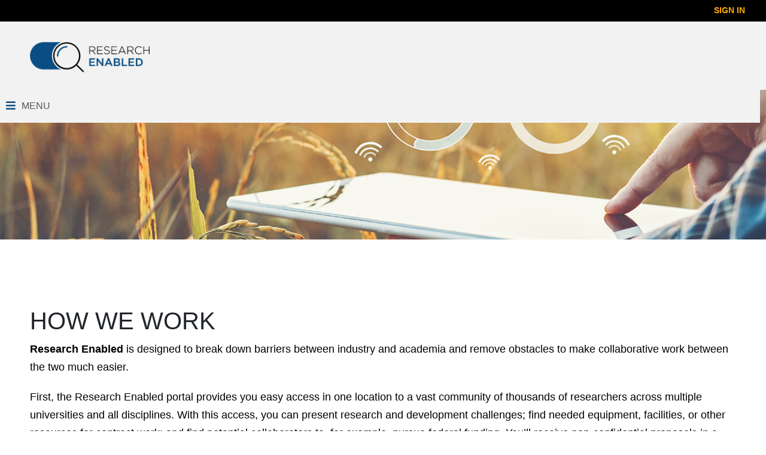

--- FILE ---
content_type: text/html; charset=utf-8
request_url: https://www.researchenabled.org/how-we-work/
body_size: 8812
content:


<!doctype html>
<!--[if IE 9]><html class="lt-ie10" lang="en" > <![endif]-->
<html class="no-js" lang="en">

<head id="Head1"><link rel="stylesheet" href="https://use.typekit.net/fer1odd.css" /><meta charset="utf-8" /><meta http-equiv="X-UA-Compatible" content="IE=Edge,chrome=1" /><title>
	How We Work | Research Enabled
</title>
<meta name="keywords" content="How We Work" />
<meta name=description content=Our portal provides you easy access in one location to a vast community of thousands of researchers across multiple universities and all disciplines. />
<meta name="google-site-verification" content="" /><meta name="msvalidate.01" content="" /><meta name="author" content="Apollo" /><meta name="viewport" content="width=device-width, initial-scale=1.0, maximum-scale=1.0, user-scalable=0" /><meta name="apple-mobile-web-app-title" content="Apollo" />

  <!--icons-->
  <link rel="apple-touch-icon" sizes="180x180" href="/themes/apollo/assets/dist/images/icons/apple-touch-icon.png" /><link rel="icon" type="image/png" sizes="32x32" href="/themes/apollo/assets/dist/images/icons/favicon-32x32.png" /><link rel="icon" type="image/png" sizes="16x16" href="/themes/apollo/assets/dist/images/icons/favicon-16x16.png" /><link rel="manifest" href="/themes/apollo/assets/dist/images/icons/site.webmanifest.json" /><link rel="mask-icon" href="/themes/apollo/assets/dist/images/icons/safari-pinned-tab.svg" color="#ffffff" /><meta name="msapplication-TileColor" content="#cdda01" /><meta name="msapplication-config" content="/themes/apollo/assets/dist/images/icons/browserconfig.xml" /><meta name="theme-color" content="#ffffff" />

        <!-- Vendor JS -->
    <script src="//cdnjs.cloudflare.com/ajax/libs/modernizr/2.7.1/modernizr.min.js"></script>
    <script
      src="https://code.jquery.com/jquery-3.4.1.min.js"
      integrity="sha256-CSXorXvZcTkaix6Yvo6HppcZGetbYMGWSFlBw8HfCJo="
      crossorigin="anonymous"></script>

  <!-- CSS -->
  <link id="css_devmain" rel="stylesheet" media="screen" href="/themes/apollo/assets/dist/css/main.css?v=20210918080956"></link>





<link id="css_devsubpage" rel="stylesheet" media="screen" href="/themes/apollo/assets/dist/css/subpage.css?v=20211018081020"></link>
<link rel="stylesheet" href="https://use.fontawesome.com/releases/v5.6.3/css/all.css" integrity="sha384-UHRtZLI+pbxtHCWp1t77Bi1L4ZtiqrqD80Kn4Z8NTSRyMA2Fd33n5dQ8lWUE00s/" crossorigin="anonymous" />
<script>
        (function (i, s, o, g, r, a, m) {
            i['GoogleAnalyticsObject'] = r; i[r] = i[r] || function () {
                (i[r].q = i[r].q || []).push(arguments)
            }, i[r].l = 1 * new Date(); a = s.createElement(o),
            m = s.getElementsByTagName(o)[0]; a.async = 1; a.src = g; m.parentNode.insertBefore(a, m)
        })(window, document, 'script', '//www.google-analytics.com/analytics.js', 'ga');

        ga('create', 'UA-161866039-1', 'researchenabled.org');
        ga('send', 'pageview');
</script>

<!-- Google Tag Manager -->
<noscript><iframe src="//www.googletagmanager.com/ns.html?id=GTM-N5TPHH6"
height="0" width="0" style="display:none;visibility:hidden"></iframe></noscript>
<script>(function(w,d,s,l,i){w[l]=w[l]||[];w[l].push({'gtm.start':
new Date().getTime(),event:'gtm.js'});var f=d.getElementsByTagName(s)[0],
j=d.createElement(s),dl=l!='dataLayer'?'&l='+l:'';j.async=true;j.src=
'//www.googletagmanager.com/gtm.js?id='+i+dl;f.parentNode.insertBefore(j,f);
})(window,document,'script','dataLayer','GTM-N5TPHH6');</script>
<!-- End Google Tag Manager -->
</head>

<body id="body1" class="subpage how-we-work">
  

<!--[if lte IE 9]>
  <div class="ie-bar">
    <p>You are using an unsupported browser. Some web functions may not work correctly. <span><a href="http://browsehappy.com/" target="_blank">Please update your browser for the best user experience</a></span></p>
  </div>
<![endif]-->
  


  <form method="post" action="./" id="form1">
<div class="aspNetHidden">
<input type="hidden" name="__EVENTTARGET" id="__EVENTTARGET" value="" />
<input type="hidden" name="__EVENTARGUMENT" id="__EVENTARGUMENT" value="" />
<input type="hidden" name="__VIEWSTATE" id="__VIEWSTATE" value="/[base64]/[base64]" />
</div>

<script type="text/javascript">
//<![CDATA[
var theForm = document.forms['form1'];
if (!theForm) {
    theForm = document.form1;
}
function __doPostBack(eventTarget, eventArgument) {
    if (!theForm.onsubmit || (theForm.onsubmit() != false)) {
        theForm.__EVENTTARGET.value = eventTarget;
        theForm.__EVENTARGUMENT.value = eventArgument;
        theForm.submit();
    }
}
//]]>
</script>


<script src="/WebResource.axd?d=aeTvLO9q9L9bUm6FBe-dfB5i8HyMKiFqBOmYmXybXJ1LeZdip4LWoXVvvmf9KQzFz_gdr4S-1PvsiChGCrWHhQKqEFJYGVGo0Dgqw303RLs1&amp;t=638901356248157332" type="text/javascript"></script>


<script src="/ScriptResource.axd?d=sEiyF_f6Xttxk2ZaUaOlojASiyMmcnlcRayZ2jphAJ-bKmUWG51_wXOIzZ8NowMz6lro7uN5TYsIz1BJI33gbzX5rN67-ls4upUf7n4xdx7hEYNY8UVqDYlg81hc4IYkwPRxk_K7PauDFMUxkUXLrnF-y-VGlpQmk2MCoIaHdmVZvDQfd5yYlRQoWAXPpDOR0&amp;t=5c0e0825" type="text/javascript"></script>
<script type="text/javascript">
//<![CDATA[
if (typeof(Sys) === 'undefined') throw new Error('ASP.NET Ajax client-side framework failed to load.');
//]]>
</script>

<script src="/ScriptResource.axd?d=ckk3A_Oq08FxtM0AwxOT5iXi69hvaeGkvOIt-AigffXv4wbzRBbrfOt6Rar3P5MJpfKyO7_RzwWUYMgaPTSFE6B6v25T-7Hbp2NofKrchBV5Hqw6IIvSSF8NSxPku-yd9Tx9KBu1sTqMOqkgeBDAV-KM7kxeTLb2wr08Oc5xlX3fEIk7mvnJ8IDPpgzZlbmC0&amp;t=5c0e0825" type="text/javascript"></script>
<div class="aspNetHidden">

	<input type="hidden" name="__VIEWSTATEGENERATOR" id="__VIEWSTATEGENERATOR" value="66677877" />
</div>
    <script type="text/javascript">
//<![CDATA[
Sys.WebForms.PageRequestManager._initialize('ctl00$sm1', 'form1', ['tctl00$Alerts$pnlAlerts','Alerts_pnlAlerts'], [], [], 90, 'ctl00');
//]]>
</script>


    


<header class="primary" id="header">

  <a class="skipcontent" href="#main" tabindex="0">Skip to Main Content</a>

  <div class="global-nav">
    <div class="account-controls">
      

      



<div class="account-options" tabindex="0">
  <ul class="options">
    <li><p id="header_userssigninoutlink_hlWelcomeUser"></p></li>
    <li></li>
    <!-- <li></li> -->
    <li><a id="header_userssigninoutlink_hlSignInOut" class="users-loginout" href="/Authenticate/?ReturnUrl=/how-we-work/">Sign In</a></li>
  </ul>
</div>





    </div>
  </div>

  
  <div id="header_brandingSP" class="branding">
	
    <h2 class="sr-only">Research Enabled</h2>
    <a href="/" aria-label="Go to Research Enabled Homepage"><span class="logo"></span></a>
  
</div>

  <div class="nav-wrapper">
    <nav class="nav-primary">
      <h2 class="sr-only">Main Navigation</h2>

      <div class="nav-toggle" tabindex="0" aria-label="Navigation Menu">
        <span class="fas fa-bars" aria-label="Open Menu"><span class="text">Menu</span></span>
        <span class="fas fa-times" aria-label="Close Menu"><span class="text">Close</span></span>
      </div>
      <div class="nav-container">
        <ul class="ul1">
	<li id="about" class="li1 first_child has_children"><a class="a1" href="/about/">About Us</a><ul class="ul2 is_child ">
	<li id="advisory-board" class="li2 first_child is_child"><a class="a2" href="/about/advisory-board/">Advisory Board</a></li>
	<li id="about-us_partners" class="li2 is_child"><a class="a2" href="/about/about-us_partners/">Partners</a></li>
	<li id="faq" class="li2 last_child is_child"><a class="a2" href="/about/faq/">FAQ</a></li>
</ul>
</li>
	<li id="how-we-work" class="li1 active"><a class="a1" href="/how-we-work/">How We Work</a></li>
	<li id="events" class="li1"><a class="a1" href="/events/">Events</a></li>
	<li id="contact-us" class="li1"><a class="a1" href="/contact-us/">Contact Us</a></li>
</ul>






      </div>
	    <!-- 
       -->
    </nav>
  </div>

</header>

    <section class="banner-wrapper" aria-label="Subpage Banner" style='background-image: url(

        
        /images/lists/42/ag1
        
    
);'>
      
      <br>
    </section>

    <main id="main">
        

<div id="alertContainer1" class="container alert">
  <div class="row">
    <div class="col-12">
      <div id="Alerts_valSummary1" class="alert-danger" style="display:none;">

</div>
    </div>
  </div>
</div>

<div id="alertContainer2" class="alertContainer container">
  <div id="Alerts_pnlAlerts">
	
      
    
</div>
</div>


<script type="text/javascript">
  function dismissAlert(myAlert) {
    myAlert.parentNode.style.display = "none";
  };
</script>

      <section class="main-content" aria-label="main content">
        <h1><span>How We Work</span></h1>
<p><span><strong>Research Enabled</strong>&nbsp;is designed to break down barriers between industry and academia and remove obstacles to make collaborative work between the two much easier.</span><span></span></p>
<p><span>First, the Research Enabled portal provides you easy access in one location to a vast community of thousands of researchers across multiple universities and all disciplines. With this access, you can present research and development challenges; find needed equipment, facilities, or other resources for contract work; and find potential collaborators to, for example, pursue federal funding. You’ll receive non-confidential proposals in a timely and consistent format. You can then request more information from any of the potential research partners, ask for proposal revisions, or move straight to contract.</span><span></span></p>
<p><span>Second, we make the contracting process easier once you find a qualified proposal that meets your needs. You have the option of using online standard form contracts that speed up the process or working directly with the relevant university to negotiate a custom agreement. Either way, the portal immediately connects you with the authorized parties at the university campus and provides all contract information entered into the portal (e.g., statement of work, basic budget, etc.).</span><span></span></p>
<p><span>You’ll have the active engagement of the selected researchers and the authorized university administrators. This is true of all the collaborations offered on this portal, from large sponsored research challenges to smaller contracts for analysis, equipment use, or other resources.</span><span></span></p>
<p><span>In addition, the portal offers you an easy way to scan ongoing research initiatives within your areas of interest across the university campuses that would benefit from collaboration with industry. Through the portal, you can communicate directly with the principal investigator to explore potential collaborative work. </span><span></span></p>
<p><em><strong>Join us today and give us your biggest business challenges!</strong></em></p>
<p>For more information, see our <strong><a href="/about-us/faq/">FAQs</a>&nbsp;or&nbsp;</strong>email <a href="mailto:ResearchEnabled@umsl.edu">ResearchEnabled@umsl.edu</a>.&nbsp;</p>
      </section>
    </main>



    <footer>
        <div class="footer-bottom">
            <div class="footer-information">
                <div class="two-column mceNonEditable">
<div class="col mceEditable"> <a target="_blank" href="https://www.umsystem.edu/" rel="noopener"><img src="/Resources/237a1ee7-aad4-4a61-8956-fecc3a1ea120/seal_with-stacked-type_reversed%5B1%5D.png" alt=""></a></div>
<div class="col mceEditable"> <a target="_blank" href="https://siusystem.edu/" rel="noopener"><img src="/Resources/14cba762-a9d0-4222-ac9c-f3619ca19884/download.png" alt="" style="float: right;"></a></div>
</div>
<div class="two-column mceNonEditable">
<div class="col mceEditable">
<p>For any questions or to get help, chat with us online or contact us at&nbsp;<a href="mailto:info@ResearchEnabled.org">info@researchenabled.org</a>.</p>
</div>
<div class="col mceEditable">
<div class="social-nav">
<ul class="social-links">

        
        <li><a href="https://www.facebook.com/researchenabled/" title="Visit us on facebook-f"><span class="fab fa-facebook-f"></span></a></li>
        
    
        
        <li><a href="https://twitter.com/researchenabled/" title="Visit us on twitter"><span class="fab fa-twitter"></span></a></li>
        
    
        
        <li><a href="https://www.linkedin.com/company/38157979/" title="Visit us on linkedin-in"><span class="fab fa-linkedin-in"></span></a></li>
        
    
</ul>
</div>
</div>
</div>
<p>Copyright © 2019 - 2021. The Curators of the University of Missouri. All rights reserved.</p>
<p><em>This website was prepared by The Curators of the University of Missouri using Federal funds under an award from the Economic Development Administration, U.S. Department of Commerce. The statements, findings, conclusions, and recommendations are those of the author(s) and do not necessarily reflect the views of the Economic Development Administration or the U.S. Department of Commerce.</em></p>
<br>
            </div>
        </div>
        <a class="scroll-to-top" aria-label="scroll back to top"></a>
        

<div class="please-wait-container">
    <div class="please-wait">
        <span class="fa-2x fas fa-spinner fa-pulse"></span>
        <span class="text">Please wait ...</span>
    </div>
</div>

<script>
    var prm = Sys.WebForms.PageRequestManager.getInstance();
    var pleaseWait = null;
    prm.add_beginRequest(function (sender, args) {

    });
    prm.add_endRequest(function (sender, args) {
        showLoading(false);
    });
    prm.add_pageLoaded(function (sender, args) {
        
    })
    prm.add_pageLoading(function (sender, args) {

    });

    function showLoading(show) {
        var pw = $('.please-wait-container');
        if (show) {
            pw.css({ 'display': 'flex' });
        } else {
            pw.css({ 'display': 'none' });
        }
    }

    (function () {
        var elements;
        var windowHeight;

        function init() {
            elements = document.querySelectorAll('.hidden');
            windowHeight = window.innerHeight;
        }

        function checkPosition() {
            for (var i = 0; i < elements.length; i++) {
                var element = elements[i];
                var positionFromTop = elements[i].getBoundingClientRect().top;

                if (positionFromTop - windowHeight <= 0) {
                    element.classList.add('fade-in-element');
                    element.classList.remove('hidden');
                }
            }
        }

        window.addEventListener('scroll', checkPosition);
        window.addEventListener('resize', init);

        init();
        checkPosition();
    })();
</script>

    </footer>

  
<script type="text/javascript">
//<![CDATA[
var Page_ValidationSummaries =  new Array(document.getElementById("Alerts_valSummary1"));
//]]>
</script>


<script type="text/javascript">
//<![CDATA[

(function(id) {
    var e = document.getElementById(id);
    if (e) {
        e.dispose = function() {
            Array.remove(Page_ValidationSummaries, document.getElementById(id));
        }
        e = null;
    }
})('Alerts_valSummary1');
//]]>
</script>
</form>


  <!-- LRS JS -->
  
<script src="//code.jquery.com/jquery-latest.min.js"></script>
<link rel="stylesheet" href="https://stackpath.bootstrapcdn.com/bootstrap/4.4.1/css/bootstrap.min.css" integrity="sha384-Vkoo8x4CGsO3+Hhxv8T/Q5PaXtkKtu6ug5TOeNV6gBiFeWPGFN9MuhOf23Q9Ifjh" crossorigin="anonymous">
<script src="https://cdn.jsdelivr.net/npm/popper.js@1.16.0/dist/umd/popper.min.js" integrity="sha384-Q6E9RHvbIyZFJoft+2mJbHaEWldlvI9IOYy5n3zV9zzTtmI3UksdQRVvoxMfooAo" crossorigin="anonymous"></script>
<script src="https://stackpath.bootstrapcdn.com/bootstrap/4.4.1/js/bootstrap.min.js" integrity="sha384-wfSDF2E50Y2D1uUdj0O3uMBJnjuUD4Ih7YwaYd1iqfktj0Uod8GCExl3Og8ifwB6" crossorigin="anonymous"></script>





<div id="js_developmentsubpage">
	
  <script src="/themes/apollo/assets/dist/js/main.js?v=20202209022229"></script>
  <script src="/themes/apollo/assets/dist/js/subpage.js?v=20202521092555"></script>

</div>



  
</body>
</html>


--- FILE ---
content_type: text/css
request_url: https://www.researchenabled.org/themes/apollo/assets/dist/css/main.css?v=20210918080956
body_size: 29839
content:
@charset "UTF-8";
/*!
* WS Starter
* Designed by LRS Web Solutions (http://lrswebsolutions.com)
* Visit http://lrswebsolutions.com
*/
/*! normalize.css v7.0.0 | MIT License | github.com/necolas/normalize.css */
/* Document
   ========================================================================== */
/**
 * 1. Correct the line height in all browsers.
 * 2. Prevent adjustments of font size after orientation changes in
 *    IE on Windows Phone and in iOS.
 */
html {
  line-height: 1.15;
  /* 1 */
  -ms-text-size-adjust: 100%;
  /* 2 */
  -webkit-text-size-adjust: 100%;
  /* 2 */ }

/* Sections
   ========================================================================== */
/**
 * Remove the margin in all browsers (opinionated).
 */
body {
  margin: 0; }

/**
 * Add the correct display in IE 9-.
 */
article,
aside,
footer,
header,
nav,
section {
  display: block; }

/**
 * Correct the font size and margin on `h1` elements within `section` and
 * `article` contexts in Chrome, Firefox, and Safari.
 */
h1 {
  font-size: 2em;
  margin: 0.67em 0; }

/* Grouping content
   ========================================================================== */
/**
 * Add the correct display in IE 9-.
 * 1. Add the correct display in IE.
 */
figcaption,
figure,
main {
  /* 1 */
  display: block; }

/**
 * Add the correct margin in IE 8.
 */
figure {
  margin: 1em 40px;
  margin: 1em 2.5rem; }

/**
 * 1. Add the correct box sizing in Firefox.
 * 2. Show the overflow in Edge and IE.
 */
hr {
  -webkit-box-sizing: content-box;
          box-sizing: content-box;
  /* 1 */
  height: 0;
  /* 1 */
  overflow: visible;
  /* 2 */ }

/**
 * 1. Correct the inheritance and scaling of font size in all browsers.
 * 2. Correct the odd `em` font sizing in all browsers.
 */
pre {
  font-family: monospace, monospace;
  /* 1 */
  font-size: 1em;
  /* 2 */ }

/* Text-level semantics
   ========================================================================== */
/**
 * 1. Remove the gray background on active links in IE 10.
 * 2. Remove gaps in links underline in iOS 8+ and Safari 8+.
 */
a {
  background-color: transparent;
  /* 1 */
  -webkit-text-decoration-skip: objects;
  /* 2 */ }

/**
 * 1. Remove the bottom border in Chrome 57- and Firefox 39-.
 * 2. Add the correct text decoration in Chrome, Edge, IE, Opera, and Safari.
 */
abbr[title] {
  border-bottom: none;
  /* 1 */
  text-decoration: underline;
  /* 2 */
  -webkit-text-decoration: underline dotted;
          text-decoration: underline dotted;
  /* 2 */ }

/**
 * Prevent the duplicate application of `bolder` by the next rule in Safari 6.
 */
b,
strong {
  font-weight: inherit; }

/**
 * Add the correct font weight in Chrome, Edge, and Safari.
 */
b,
strong {
  font-weight: bolder; }

/**
 * 1. Correct the inheritance and scaling of font size in all browsers.
 * 2. Correct the odd `em` font sizing in all browsers.
 */
code,
kbd,
samp {
  font-family: monospace, monospace;
  /* 1 */
  font-size: 1em;
  /* 2 */ }

/**
 * Add the correct font style in Android 4.3-.
 */
dfn {
  font-style: italic; }

/**
 * Add the correct background and color in IE 9-.
 */
mark {
  background-color: #ff0;
  color: #000; }

/**
 * Add the correct font size in all browsers.
 */
small {
  font-size: 80%; }

/**
 * Prevent `sub` and `sup` elements from affecting the line height in
 * all browsers.
 */
sub,
sup {
  font-size: 75%;
  line-height: 0;
  position: relative;
  vertical-align: baseline; }

sub {
  bottom: -0.25em; }

sup {
  top: -0.5em; }

/* Embedded content
   ========================================================================== */
/**
 * Add the correct display in IE 9-.
 */
audio,
video {
  display: inline-block; }

/**
 * Add the correct display in iOS 4-7.
 */
audio:not([controls]) {
  display: none;
  height: 0; }

/**
 * Remove the border on images inside links in IE 10-.
 */
img {
  border-style: none; }

/**
 * Hide the overflow in IE.
 */
svg:not(:root) {
  overflow: hidden; }

/* Forms
   ========================================================================== */
/**
 * 1. Change the font styles in all browsers (opinionated).
 * 2. Remove the margin in Firefox and Safari.
 */
button,
input,
optgroup,
select,
textarea {
  font-family: sans-serif;
  /* 1 */
  font-size: 100%;
  /* 1 */
  line-height: 1.15;
  /* 1 */
  margin: 0;
  /* 2 */ }

/**
 * Show the overflow in IE.
 * 1. Show the overflow in Edge.
 */
button,
input {
  /* 1 */
  overflow: visible; }

/**
 * Remove the inheritance of text transform in Edge, Firefox, and IE.
 * 1. Remove the inheritance of text transform in Firefox.
 */
button,
select {
  /* 1 */
  text-transform: none; }

/**
 * 1. Prevent a WebKit bug where (2) destroys native `audio` and `video`
 *    controls in Android 4.
 * 2. Correct the inability to style clickable types in iOS and Safari.
 */
button,
html [type="button"],
[type="reset"],
[type="submit"] {
  -webkit-appearance: button;
  /* 2 */ }

/**
 * Remove the inner border and padding in Firefox.
 */
button::-moz-focus-inner,
[type="button"]::-moz-focus-inner,
[type="reset"]::-moz-focus-inner,
[type="submit"]::-moz-focus-inner {
  border-style: none;
  padding: 0; }

/**
 * Restore the focus styles unset by the previous rule.
 */
button:-moz-focusring,
[type="button"]:-moz-focusring,
[type="reset"]:-moz-focusring,
[type="submit"]:-moz-focusring {
  outline: 1px dotted ButtonText;
  outline: 0.0625rem dotted ButtonText; }

/**
 * Correct the padding in Firefox.
 */
fieldset {
  padding: 0.35em 0.75em 0.625em; }

/**
 * 1. Correct the text wrapping in Edge and IE.
 * 2. Correct the color inheritance from `fieldset` elements in IE.
 * 3. Remove the padding so developers are not caught out when they zero out
 *    `fieldset` elements in all browsers.
 */
legend {
  -webkit-box-sizing: border-box;
          box-sizing: border-box;
  /* 1 */
  color: inherit;
  /* 2 */
  display: table;
  /* 1 */
  max-width: 100%;
  /* 1 */
  padding: 0;
  /* 3 */
  white-space: normal;
  /* 1 */ }

/**
 * 1. Add the correct display in IE 9-.
 * 2. Add the correct vertical alignment in Chrome, Firefox, and Opera.
 */
progress {
  display: inline-block;
  /* 1 */
  vertical-align: baseline;
  /* 2 */ }

/**
 * Remove the default vertical scrollbar in IE.
 */
textarea {
  overflow: auto; }

/**
 * 1. Add the correct box sizing in IE 10-.
 * 2. Remove the padding in IE 10-.
 */
[type="checkbox"],
[type="radio"] {
  -webkit-box-sizing: border-box;
          box-sizing: border-box;
  /* 1 */
  padding: 0;
  /* 2 */ }

/**
 * Correct the cursor style of increment and decrement buttons in Chrome.
 */
[type="number"]::-webkit-inner-spin-button,
[type="number"]::-webkit-outer-spin-button {
  height: auto; }

/**
 * 1. Correct the odd appearance in Chrome and Safari.
 * 2. Correct the outline style in Safari.
 */
[type="search"] {
  -webkit-appearance: textfield;
  /* 1 */
  outline-offset: -2px;
  outline-offset: -0.125rem;
  /* 2 */ }

/**
 * Remove the inner padding and cancel buttons in Chrome and Safari on macOS.
 */
[type="search"]::-webkit-search-cancel-button,
[type="search"]::-webkit-search-decoration {
  -webkit-appearance: none; }

/**
 * 1. Correct the inability to style clickable types in iOS and Safari.
 * 2. Change font properties to `inherit` in Safari.
 */
::-webkit-file-upload-button {
  -webkit-appearance: button;
  /* 1 */
  font: inherit;
  /* 2 */ }

/* Interactive
   ========================================================================== */
/*
 * Add the correct display in IE 9-.
 * 1. Add the correct display in Edge, IE, and Firefox.
 */
details,
menu {
  display: block; }

/*
 * Add the correct display in all browsers.
 */
summary {
  display: list-item; }

/* Scripting
   ========================================================================== */
/**
 * Add the correct display in IE 9-.
 */
canvas {
  display: inline-block; }

/**
 * Add the correct display in IE.
 */
template {
  display: none; }

/* Hidden
   ========================================================================== */
/**
 * Add the correct display in IE 10-.
 */
[hidden] {
  display: none; }

.sr-only {
  position: absolute;
  width: 1px;
  width: 0.0625rem;
  height: 1px;
  height: 0.0625rem;
  padding: 0;
  margin: -1px;
  margin: -0.0625rem;
  overflow: hidden;
  clip: rect(0, 0, 0, 0);
  border: 0;
  color: black;
  background: white; }

.offscreen {
  position: absolute;
  top: -9999px;
  top: -624.9375rem;
  left: -9999px;
  left: -624.9375rem; }

.hide {
  display: none; }

.show {
  display: initial; }

.invisible {
  visibility: hidden; }

.clear {
  display: block;
  clear: both; }

.clear-after:after {
  display: table;
  clear: both;
  content: ''; }

.float-center {
  display: block;
  margin-right: auto;
  margin-left: auto; }

.float-left {
  float: left; }

.float-right {
  float: right; }

.text-left {
  text-align: left; }

.text-right {
  text-align: right; }

.text-center {
  text-align: center; }

.text-justify {
  text-align: justify; }

@media (orientation: landscape) {
  .show-landscape {
    display: block; } }

@media (orientation: portrait) {
  .show-landscape {
    display: none; } }

@media (orientation: portrait) {
  .show-portrait {
    display: block; } }

@media (orientation: landscape) {
  .show-portrait {
    display: none; } }

@media (orientation: landscape) {
  .hide-landscape {
    display: none; } }

@media (orientation: portrait) {
  .hide-landscape {
    display: block; } }

@media (orientation: portrait) {
  .hide-portrait {
    display: none; } }

@media (orientation: landscape) {
  .hide-portrait {
    display: block; } }

@media (min-width: 991px) {
  .show-small-only {
    display: none; } }

@media (min-width: 0) and (max-width: 990px) {
  .show-medium-only {
    display: none; } }

@media (min-width: 1024px) {
  .show-medium-only {
    display: none; } }

.show-large-only {
  display: none; }
  @media (min-width: 1024px) and (max-width: 1340px) {
    .show-large-only {
      display: block; } }
  @media (min-width: 1341px) {
    .show-large-only {
      display: none; } }

.show-xlarge-only {
  display: none; }
  @media (min-width: 1341px) and (max-width: 1399px) {
    .show-xlarge-only {
      display: block; } }
  @media (min-width: 1400px) {
    .show-xlarge-only {
      display: none; } }

.show-xxlarge-only {
  display: none; }
  @media (min-width: 1400px) {
    .show-xxlarge-only {
      display: none; } }

.show-medium-up {
  display: none; }
  @media (min-width: 991px) {
    .show-medium-up {
      display: block; } }

.show-large-up {
  display: none; }
  @media (min-width: 1024px) {
    .show-large-up {
      display: block; } }

.show-xlarge-up {
  display: none; }
  @media (min-width: 1341px) {
    .show-xlarge-up {
      display: block; } }

.show-xxlarge-up {
  display: none; }
  @media (min-width: 1400px) {
    .show-xxlarge-up {
      display: block; } }

@media (min-width: 0) and (max-width: 990px) {
  .hide-small-only {
    display: none; } }

@media (min-width: 991px) and (max-width: 1023px) {
  .hide-medium-only {
    display: none; } }

@media (min-width: 1024px) and (max-width: 1340px) {
  .hide-large-only {
    display: none; } }

@media (min-width: 1341px) and (max-width: 1399px) {
  .hide-xlarge-only {
    display: none; } }

@media (min-width: 1400px) {
  .hide-xxlarge-only {
    display: none; } }

@media (min-width: 991px) {
  .hide-medium-up {
    display: none; } }

@media (min-width: 1024px) {
  .hide-large-up {
    display: none; } }

@media (min-width: 1341px) {
  .hide-xlarge-up {
    display: none; } }

@media (min-width: 1400px) {
  .hide-xxlarge-up {
    display: none; } }

a.skipcontent {
  padding: 6px 8px;
  padding: 0.375rem 0.5rem;
  position: absolute;
  top: -41px;
  top: -2.5625rem;
  left: 20px;
  left: 1.25rem;
  color: white;
  border-right: 1px solid white;
  border-right: 0.0625rem solid white;
  border-bottom: 1px solid white;
  border-bottom: 0.0625rem solid white;
  border-bottom-right-radius: 8px;
  border-bottom-right-radius: 0.5rem;
  border-bottom-left-radius: 8px;
  border-bottom-left-radius: 0.5rem;
  background: transparent;
  -webkit-transition: top 1s ease-out, background 1s linear;
  -o-transition: top 1s ease-out, background 1s linear;
  transition: top 1s ease-out, background 1s linear;
  z-index: 500; }
  a.skipcontent:visited {
    color: white; }
  a.skipcontent:focus, a.skipcontent:hover {
    position: absolute;
    left: 20px;
    left: 1.25rem;
    top: 0px;
    top: 0;
    background: #bf1722;
    color: white;
    outline: 0;
    -webkit-transition: top .1s ease-in, background .5s linear;
    -o-transition: top .1s ease-in, background .5s linear;
    transition: top .1s ease-in, background .5s linear; }

.two-column,
.three-column,
.four-column,
.five-column,
.six-column {
  list-style: none;
  margin: 0;
  padding: 0; }
  @media (min-width: 991px) {
    .two-column,
    .three-column,
    .four-column,
    .five-column,
    .six-column {
      display: -webkit-box;
      display: -webkit-flex;
      display: -ms-flexbox;
      display: flex;
      -webkit-flex-wrap: wrap;
          -ms-flex-wrap: wrap;
              flex-wrap: wrap;
      margin: 30px -5px;
      margin: 1.875rem -0.3125rem; } }
  .two-column .col,
  .three-column .col,
  .four-column .col,
  .five-column .col,
  .six-column .col {
    width: 100%; }

@media (min-width: 991px) {
  .two-column .col {
    width: 50%;
    padding: 0 5px 5px 5px;
    padding: 0 0.3125rem 0.3125rem 0.3125rem; } }

@media (min-width: 991px) {
  .three-column .col {
    width: 50%;
    padding: 0 5px 5px 5px;
    padding: 0 0.3125rem 0.3125rem 0.3125rem; } }

@media (min-width: 1024px) {
  .three-column .col {
    width: 33.3%; } }

.four-column .col {
  padding: 0 5px 5px 0;
  padding: 0 0.3125rem 0.3125rem 0; }
  @media (min-width: 991px) {
    .four-column .col {
      width: 50%;
      padding: 0 5px 5px 5px;
      padding: 0 0.3125rem 0.3125rem 0.3125rem; } }
  @media (min-width: 1024px) {
    .four-column .col {
      width: 25%; } }

@media (min-width: 991px) {
  .five-column .col {
    width: 50%;
    padding: 0 5px 5px 5px;
    padding: 0 0.3125rem 0.3125rem 0.3125rem; } }

@media (min-width: 1024px) {
  .five-column .col {
    width: 20%; } }

@media (min-width: 991px) {
  .six-column .col {
    width: 50%;
    padding: 0 15px 15px 15px;
    padding: 0 0.9375rem 0.9375rem 0.9375rem; } }

@media (min-width: 1024px) {
  .six-column .col {
    width: 20%; } }

@media (min-width: 1341px) {
  .six-column .col {
    width: 16.66666666666667%; } }

.flex-container {
  width: 100%;
  max-width: 100%; }
  @media (min-width: 1024px) {
    .flex-container.alignleft {
      width: 40%;
      float: left;
      margin: 0 15px 10px 0;
      margin: 0 0.9375rem 0.625rem 0; }
    .flex-container.alignright {
      width: 40%;
      float: right;
      margin: 0 0 10px 15px;
      margin: 0 0 0.625rem 0.9375rem; }
    .flex-container.aligncenter {
      width: 40%;
      margin: 0 auto 10px auto;
      margin: 0 auto 0.625rem auto; } }

.flex-video {
  position: relative;
  padding-bottom: 56.25%;
  height: 0; }
  .flex-video iframe,
  .flex-video object,
  .flex-video embed,
  .flex-video video {
    position: absolute;
    top: 0px;
    top: 0;
    left: 0px;
    left: 0;
    width: 100%;
    height: 100%; }

.dp-modal {
  position: fixed;
  top: 0;
  left: 0;
  right: 0;
  bottom: 0;
  background: rgba(255, 255, 255, 0.75); }

.dp {
  position: relative;
  background: #FFF;
  -webkit-box-shadow: 2px 2px 16px rgba(0, 0, 0, 0.25);
  -webkit-box-shadow: 0.125rem 0.125rem 1rem rgba(0, 0, 0, 0.25);
          box-shadow: 2px 2px 16px rgba(0, 0, 0, 0.25);
          box-shadow: 0.125rem 0.125rem 1rem rgba(0, 0, 0, 0.25);
  line-height: 1.4;
  border-radius: 4px;
  border-radius: 0.25rem;
  max-height: 400px;
  max-height: 25rem;
  z-index: 1000;
  padding-top: 6px;
  padding-top: 0.375rem;
  overflow: hidden;
  -webkit-tap-highlight-color: transparent; }

.dp:before {
  content: ' ';
  height: 6px;
  height: 0.375rem;
  position: absolute;
  top: 0;
  left: 0;
  right: 0;
  background: #3B99FC;
  background: -webkit-gradient(linear, right top, left top, from(#3B99FC), to(#8AEFC8));
  background: -o-linear-gradient(right, #3B99FC 0%, #8AEFC8 100%);
  background: linear-gradient(-90deg, #3B99FC 0%, #8AEFC8 100%); }

.dp-permanent .dp {
  padding-top: 0;
  border: 1px solid #EEE;
  border: 0.0625rem solid #EEE;
  -webkit-box-shadow: none;
          box-shadow: none; }

.dp-permanent .dp:before {
  display: none; }

.dp-cal {
  min-height: 300px;
  min-height: 18.75rem; }

.dp-below {
  position: absolute;
  font-size: 0.8em;
  width: 400px;
  width: 25rem;
  max-width: 100vw; }

.dp-permanent {
  position: relative;
  font-size: 0.8em;
  width: 400px;
  width: 25rem;
  max-width: 100vw; }

.dp-permanent .dp {
  z-index: 0; }

.dp-modal .dp {
  position: absolute;
  top: 50%;
  left: 50%;
  max-width: 600px;
  max-width: 37.5rem;
  width: calc(100% - 4em);
  -webkit-transform: translate(-50%, -50%);
      -ms-transform: translate(-50%, -50%);
          transform: translate(-50%, -50%);
  -webkit-animation: slide-up 0.3s forwards;
          animation: slide-up 0.3s forwards; }

.dp-months {
  padding: 24px;
  padding: 1.5rem; }

.dp-years {
  -webkit-box-sizing: border-box;
          box-sizing: border-box;
  max-height: 400px;
  max-height: 25rem;
  padding: 8px 0;
  padding: 0.5rem 0;
  overflow: auto !important;
  /* HACK for Chrome on Android */ }

.dp-cal-month,
.dp-cal-year,
.dp-day,
.dp-month,
.dp-year {
  -webkit-box-sizing: border-box;
          box-sizing: border-box;
  text-align: center;
  text-decoration: none;
  position: relative;
  color: #3B404D;
  border-radius: 2px;
  border-radius: 0.125rem;
  border: 0;
  background: transparent; }

.dp-cal-header {
  position: relative;
  text-align: center;
  padding-bottom: 16px;
  padding-bottom: 1rem;
  background: #f5f5f5; }

.dp-next,
.dp-prev {
  position: absolute;
  width: 30px;
  width: 1.875rem;
  height: 30px;
  height: 1.875rem;
  overflow: hidden;
  top: 14px;
  top: 0.875rem;
  color: #777;
  border-radius: 2px;
  border-radius: 0.125rem;
  border: 0;
  background: transparent; }

.dp-next:focus,
.dp-prev:focus,
.dp-next:hover,
.dp-prev:hover {
  outline: none;
  color: inherit; }

.dp-prev {
  left: 24px;
  left: 1.5rem; }

.dp-next {
  right: 24px;
  right: 1.5rem; }

.dp-prev:before,
.dp-next:before {
  content: '';
  border: 2px solid;
  border: 0.125rem solid;
  width: 10px;
  width: 0.625rem;
  height: 10px;
  height: 0.625rem;
  display: inline-block;
  -webkit-transform: rotate(-45deg);
      -ms-transform: rotate(-45deg);
          transform: rotate(-45deg);
  -webkit-transition: border-color 0.2s;
  -o-transition: border-color 0.2s;
  transition: border-color 0.2s;
  margin: 9px 0 40px 4px;
  margin: 0.5625rem 0 2.5rem 0.25rem; }

.dp-prev:before {
  border-right: 0;
  border-bottom: 0; }

.dp-next:before {
  border-left: 0;
  border-top: 0;
  margin-left: 0;
  margin-right: 4px;
  margin-right: 0.25rem; }

.dp-cal-month,
.dp-cal-year {
  display: inline-block;
  font-size: 1.4em;
  padding: 16px 8px 8px;
  padding: 1rem 0.5rem 0.5rem;
  outline: none; }

.dp-cal-footer {
  text-align: center;
  background: #f5f5f5; }

.dp-day-today:after {
  content: '';
  height: 0;
  width: 0;
  border: 7px solid #227BD7;
  border: 0.4375rem solid #227BD7;
  border-bottom-color: transparent;
  border-left-color: transparent;
  position: absolute;
  top: 0;
  right: 0; }

.dp-close,
.dp-clear,
.dp-today {
  -webkit-box-sizing: border-box;
          box-sizing: border-box;
  display: inline-block;
  width: 33%;
  padding: 8px;
  padding: 0.5rem;
  text-decoration: none;
  color: inherit;
  border: 0;
  background: transparent; }

.dp-permanent .dp-close,
.dp-permanent .dp-clear {
  display: none; }

.dp-close:active,
.dp-clear:active,
.dp-today:active,
.dp-next:active,
.dp-prev:active,
.dp-cal-month:active,
.dp-cal-year:active {
  background: #75BCFC;
  color: white; }

@media screen and (min-device-width: 1200px) {
  .dp-close:hover,
  .dp-close:focus,
  .dp-clear:hover,
  .dp-clear:focus,
  .dp-today:hover,
  .dp-today:focus,
  .dp-next:hover,
  .dp-next:focus,
  .dp-prev:hover,
  .dp-prev:focus,
  .dp-cal-month:focus,
  .dp-cal-month:hover,
  .dp-cal-year:hover,
  .dp-cal-year:focus {
    background: #75BCFC;
    color: white; } }

.dp-col-header,
.dp-day {
  width: 14.28571429%;
  display: inline-block;
  padding: 8px;
  padding: 0.5rem;
  text-align: center; }

.dp-col-header {
  color: #AAA;
  text-transform: uppercase;
  font-weight: 300;
  font-size: 0.8em;
  padding: 8px 0;
  padding: 0.5rem 0; }

.dp-month {
  width: 33%;
  display: inline-block;
  padding: 8px;
  padding: 0.5rem; }

.dp-year {
  display: block;
  padding: 8px 40px;
  padding: 0.5rem 2.5rem;
  width: 100%; }

.dp-edge-day {
  color: #AAA; }

.dp-day:hover,
.dp-month:hover,
.dp-year:hover,
.dp-current:focus,
.dp-current,
.dp-day:focus,
.dp-month:focus,
.dp-year:focus {
  outline: none;
  background: #75BCFC;
  color: white; }

.dp-selected:hover,
.dp-selected:focus,
.dp-selected {
  background: #3B99FC;
  color: #FFF; }

.dp-day-disabled {
  background: transparent;
  color: #DDD; }

.dp-day-disabled:focus,
.dp-day-disabled:hover {
  background: #DDD; }

.dp-focuser {
  position: absolute;
  z-index: 0;
  top: 50%;
  left: 50%; }

/* Responsive overrides */
@media (max-width: 480px), (max-height: 480px) {
  .dp-modal .dp {
    font-size: 0.9em;
    width: auto;
    width: 100%; }
  .dp-day-of-week,
  .dp-day {
    padding: 8px;
    padding: 0.5rem; } }

@-webkit-keyframes slide-up {
  0% {
    -webkit-transform: translate(-50%, 100%);
            transform: translate(-50%, 100%); }
  100% {
    -webkit-transform: translate(-50%, -50%);
            transform: translate(-50%, -50%); } }

@keyframes slide-up {
  0% {
    -webkit-transform: translate(-50%, 100%);
            transform: translate(-50%, 100%); }
  100% {
    -webkit-transform: translate(-50%, -50%);
            transform: translate(-50%, -50%); } }

main .multi-wrapper {
  width: 100%;
  margin-bottom: 20px;
  margin-bottom: 1.25rem;
  border: 1px solid #ccc;
  border: 0.0625rem solid #ccc;
  border-radius: 3px;
  border-radius: 0.1875rem; }

main .multi-wrapper .non-selected-wrapper,
main .multi-wrapper .selected-wrapper {
  display: inline-block;
  width: calc(50% - 20px);
  width: calc(50% - 1.25rem);
  height: 200px;
  height: 12.5rem;
  padding: 10px;
  padding: 0.625rem;
  overflow-y: scroll;
  vertical-align: top;
  -webkit-box-sizing: border-box;
          box-sizing: border-box; }

main .multi-wrapper .non-selected-wrapper {
  margin-right: 40px;
  margin-right: 2.5rem;
  background: #fff;
  border-right: 1px solid #ccc;
  border-right: 0.0625rem solid #ccc; }

main .multi-wrapper .selected-wrapper {
  background: #fff; }
  main .multi-wrapper .selected-wrapper .selected.item {
    padding: 5px 15px 8px;
    padding: 0.3125rem 0.9375rem 0.5rem;
    margin-bottom: 5px;
    margin-bottom: 0.3125rem;
    background: #edf0f2;
    border-radius: 25px;
    border-radius: 1.5625rem; }

main .multi-wrapper .header {
  padding: 5px 10px;
  padding: 0.3125rem 0.625rem;
  margin-bottom: 5px;
  margin-bottom: 0.3125rem;
  font-weight: bold;
  color: #262626;
  cursor: default; }

main .multi-wrapper a.item {
  display: block;
  padding: 5px 10px;
  padding: 0.3125rem 0.625rem;
  font-size: 16px;
  font-size: 1rem;
  color: #000;
  cursor: pointer;
  border: 0; }
  main .multi-wrapper a.item br {
    display: none; }

main .multi-wrapper a.item:hover {
  background: #ececec;
  border-radius: 2px;
  border-radius: 0.125rem; }

main .multi-wrapper .item-group {
  padding: 5px 10px;
  padding: 0.3125rem 0.625rem; }

main .multi-wrapper .item-group .group-label {
  display: block;
  padding: 5px 20px;
  padding: 0.3125rem 1.25rem;
  margin: 15px -20px 0;
  margin: 0.9375rem -1.25rem 0;
  font-size: 18px;
  font-size: 1.125rem;
  font-weight: 600;
  color: #fff;
  cursor: pointer;
  background: #0e4d80; }

main .multi-wrapper input.search-input[type='text'] {
  display: block;
  width: 100%;
  padding: 10px 20px;
  padding: 0.625rem 1.25rem;
  margin: 0;
  font-size: 1em;
  border: 0;
  border-bottom: 1px solid #ccc;
  border-bottom: 0.0625rem solid #ccc;
  border-radius: 0;
  outline: 0;
  -webkit-box-sizing: border-box;
          box-sizing: border-box; }

main .multi-wrapper .non-selected-wrapper a.item.selected {
  font-style: italic;
  opacity: 0.5; }

main .multi-wrapper .non-selected-wrapper a.item.disabled,
main .multi-wrapper .selected-wrapper a.item.disabled {
  text-decoration: line-through;
  opacity: 0.5; }

main .multi-wrapper .non-selected-wrapper a.item.disabled:hover,
main .multi-wrapper .selected-wrapper a.item.disabled:hover {
  cursor: inherit;
  background: inherit; }

header {
  display: block;
  text-align: center;
  background: #fff; }
  @media screen and (min-width: 991px) {
    header {
      position: relative;
      z-index: 200;
      display: -webkit-box;
      display: -webkit-flex;
      display: -ms-flexbox;
      display: flex;
      -webkit-box-align: center;
      -webkit-align-items: center;
          -ms-flex-align: center;
              align-items: center;
      -webkit-flex-wrap: wrap;
          -ms-flex-wrap: wrap;
              flex-wrap: wrap;
      -webkit-box-pack: justify;
      -webkit-justify-content: space-between;
          -ms-flex-pack: justify;
              justify-content: space-between;
      width: 100%;
      height: 150px;
      height: 9.375rem;
      padding: 0 50px;
      padding: 0 3.125rem;
      padding-top: 40px;
      padding-top: 2.5rem;
      text-align: left;
      background: #f2f2f2; } }
  header.fixed,
  .nav-wrap-open header {
    position: fixed;
    top: 0;
    z-index: 1;
    width: 100%;
    height: 100%;
    overflow-y: scroll;
    background: transparent; }
    @media screen and (min-width: 991px) {
      header.fixed,
      .nav-wrap-open header {
        position: relative;
        height: auto;
        overflow: inherit;
        background: #f2f2f2; } }

body.header-2 header {
  padding-top: 40px;
  padding-top: 2.5rem; }
  @media screen and (min-width: 991px) {
    body.header-2 header {
      padding-top: 0; } }

body.header-sticky header {
  position: fixed;
  top: 0;
  left: 0;
  z-index: 1000;
  width: 100%; }

.homepage {
  position: relative;
  overflow-x: hidden; }
  .homepage main section.main-content {
    max-width: 61.25rem;
    padding: 0 50px;
    padding: 0 3.125rem;
    margin: 0 auto; }
  .homepage main section.featured-events {
    padding: 65px 20px;
    padding: 4.0625rem 1.25rem; }
    @media (min-width: 991px) {
      .homepage main section.featured-events {
        position: relative;
        padding: 60px 50px;
        padding: 3.75rem 3.125rem; } }
    .homepage main section.featured-events .events {
      -webkit-box-pack: justify;
      -webkit-justify-content: space-between;
          -ms-flex-pack: justify;
              justify-content: space-between; }
    @media (min-width: 991px) {
      .homepage main section.featured-events .inner {
        max-width: 1920px;
        max-width: 120rem;
        margin: auto; } }

.subpage main {
  padding-top: 0;
  padding-right: 0;
  padding-left: 0;
  margin: 0 auto; }
  @media screen and (min-width: 991px) {
    .subpage main {
      width: calc(100% - 40px);
      width: calc(100% - 2.5rem);
      max-width: 1280px;
      max-width: 80rem; } }
  @media screen and (min-width: 991px) {
    .subpage main section.main-content {
      padding: 70px 0;
      padding: 4.375rem 0; } }

select.form-control:not([multiple='multiple']) {
  width: 100%;
  height: auto;
  padding: 10px 20px;
  padding: 0.625rem 1.25rem;
  margin: 0;
  margin-bottom: 15px;
  margin-bottom: 0.9375rem;
  font-size: 16px;
  font-size: 1rem;
  font-weight: 300;
  color: #000;
  cursor: pointer;
  background: #fff url("/themes/apollo/assets/dist/images/Down-Arrow.png") no-repeat;
  background-position: calc(100% - 15px);
  background-position: calc(100% - 0.9375rem);
  background-size: 18px;
  background-size: 1.125rem;
  border: 1px solid #ccc;
  border: 0.0625rem solid #ccc;
  border-radius: 2px;
  border-radius: 0.125rem;
  -webkit-appearance: none; }

footer {
  padding: 60px 20px 0;
  padding: 3.75rem 1.25rem 0;
  color: white;
  background-color: #262626; }
  @media (min-width: 991px) {
    footer {
      padding: 60px 50px 0;
      padding: 3.75rem 3.125rem 0; } }
  footer .footer-top {
    display: block;
    -webkit-box-pack: justify;
    -webkit-justify-content: space-between;
        -ms-flex-pack: justify;
            justify-content: space-between;
    width: 100%;
    margin-bottom: 30px;
    margin-bottom: 1.875rem; }
    @media (min-width: 991px) {
      footer .footer-top {
        display: -webkit-box;
        display: -webkit-flex;
        display: -ms-flexbox;
        display: flex; } }
    footer .footer-top .footer-copy {
      position: relative;
      width: 100%;
      font-size: 14px;
      font-size: 0.875rem;
      font-weight: 700;
      letter-spacing: 2px;
      letter-spacing: 0.125rem;
      text-transform: uppercase; }
      footer .footer-top .footer-copy p {
        margin: 0; }
    footer .footer-top .footer-links {
      position: relative;
      width: 100%; }
      @media (min-width: 991px) {
        footer .footer-top .footer-links {
          text-align: right; }
          footer .footer-top .footer-links ul {
            display: -webkit-inline-box;
            display: -webkit-inline-flex;
            display: -ms-inline-flexbox;
            display: inline-flex; }
            footer .footer-top .footer-links ul li {
              padding: 0; }
              footer .footer-top .footer-links ul li:after {
                position: absolute;
                right: -3px;
                right: -0.1875rem;
                font-size: 16px;
                font-size: 1rem;
                color: #585858;
                content: '|'; }
              footer .footer-top .footer-links ul li:last-of-type:after {
                display: none; }
              footer .footer-top .footer-links ul li a {
                padding: 0 12px;
                padding: 0 0.75rem; } }
      footer .footer-top .footer-links ul {
        padding: 0;
        margin: 0;
        list-style: none; }
        footer .footer-top .footer-links ul li {
          position: relative;
          padding: 25px 0 0;
          padding: 1.5625rem 0 0; }
          footer .footer-top .footer-links ul li a {
            position: relative;
            font-size: 14px;
            font-size: 0.875rem;
            font-weight: 700;
            letter-spacing: 2px;
            letter-spacing: 0.125rem;
            color: #ffa800;
            text-decoration: none;
            text-transform: uppercase; }
            footer .footer-top .footer-links ul li a:hover, footer .footer-top .footer-links ul li a:focus {
              text-decoration: underline; }
          footer .footer-top .footer-links ul li:first-of-type a {
            padding-left: 0; }
  footer .footer-bottom {
    padding-top: 30px;
    padding-top: 1.875rem;
    padding-bottom: 60px;
    padding-bottom: 3.75rem;
    border-top: 2px solid #585858;
    border-top: 0.125rem solid #585858; }
    footer .footer-bottom .footer-information {
      font-size: 14px;
      font-size: 0.875rem; }
      footer .footer-bottom .footer-information p {
        margin: 10px 0;
        margin: 0.625rem 0;
        color: white; }
        footer .footer-bottom .footer-information p strong {
          font-weight: 700;
          letter-spacing: 2px;
          letter-spacing: 0.125rem;
          text-transform: uppercase; }
        footer .footer-bottom .footer-information p a {
          position: relative;
          display: inline-block;
          width: auto;
          color: white;
          text-decoration: none; }
          footer .footer-bottom .footer-information p a:after {
            position: relative;
            right: 0;
            left: 0;
            display: block;
            width: 100%;
            height: 1px;
            height: 0.0625rem;
            margin: auto;
            background-color: #f2f2f2;
            content: '';
            opacity: 0.5; }
          footer .footer-bottom .footer-information p a:hover:after {
            opacity: 1; }
      footer .footer-bottom .footer-information .social-nav {
        position: relative; }
        @media (min-width: 991px) {
          footer .footer-bottom .footer-information .social-nav {
            text-align: right; } }
        footer .footer-bottom .footer-information .social-nav ul {
          display: -webkit-inline-box;
          display: -webkit-inline-flex;
          display: -ms-inline-flexbox;
          display: inline-flex;
          padding: 0;
          list-style: none; }
          footer .footer-bottom .footer-information .social-nav ul li {
            margin-right: 25px;
            margin-right: 1.5625rem; }
            footer .footer-bottom .footer-information .social-nav ul li a {
              font-size: 28px;
              font-size: 1.75rem;
              color: white; }
              footer .footer-bottom .footer-information .social-nav ul li a:hover, footer .footer-bottom .footer-information .social-nav ul li a:focus {
                color: #ffa800; }
            footer .footer-bottom .footer-information .social-nav ul li:last-child {
              margin-right: 0; }

.footer-antilles {
  position: absolute;
  left: 0;
  display: -webkit-box;
  display: -webkit-flex;
  display: -ms-flexbox;
  display: flex;
  -webkit-align-content: center;
      -ms-flex-line-pack: center;
          align-content: center;
  -webkit-box-align: center;
  -webkit-align-items: center;
      -ms-flex-align: center;
          align-items: center;
  -webkit-box-pack: center;
  -webkit-justify-content: center;
      -ms-flex-pack: center;
          justify-content: center;
  width: 100%;
  padding: 40px 50px;
  padding: 2.5rem 3.125rem;
  text-align: center;
  background: black; }
  .footer-antilles .brand {
    position: relative;
    display: inline-block;
    margin-right: 25px;
    margin-right: 1.5625rem; }
    .footer-antilles .brand:after {
      position: absolute;
      top: 0;
      right: -25px;
      right: -1.5625rem;
      width: 1px;
      width: 0.0625rem;
      height: 100%;
      background-color: #5b6168;
      content: ''; }
  .footer-antilles .tagline {
    position: relative;
    display: inline-block;
    margin-left: 25px;
    margin-left: 1.5625rem;
    font-size: 14px;
    font-size: 0.875rem;
    letter-spacing: 2px;
    letter-spacing: 0.125rem;
    text-transform: uppercase; }
    .footer-antilles .tagline a {
      color: white;
      text-decoration: none; }
      .footer-antilles .tagline a:hover {
        text-decoration: underline; }

* {
  text-rendering: optimizeLegibility;
  -webkit-box-sizing: border-box;
          box-sizing: border-box;
  -webkit-font-kerning: auto;
          font-kerning: auto;
  -webkit-font-smoothing: antialiased;
  -moz-osx-font-smoothing: grayscale; }

*::after,
*::before {
  -webkit-box-sizing: border-box;
          box-sizing: border-box; }

html,
body {
  position: relative;
  height: 100%;
  margin: 0;
  font-family: proxima-nova, sans-serif !important;
  font-size: 100%;
  background: #fff;
  -webkit-overflow-scrolling: touch; }

body.fixed, body.nav-wrap-open {
  margin-top: 131px;
  margin-top: 8.1875rem;
  overflow: hidden; }
  @media (min-width: 991px) {
    body.fixed, body.nav-wrap-open {
      position: relative;
      margin-top: 0;
      overflow: initial; } }

body.header-sticky {
  margin-top: 131px;
  margin-top: 8.1875rem; }
  body.header-sticky.header-2 {
    margin-top: 171px;
    margin-top: 10.6875rem; }
    @media (min-width: 991px) {
      body.header-sticky.header-2 {
        margin-top: 150px;
        margin-top: 9.375rem; } }

body.search-open {
  overflow: hidden; }

.clearfix:after {
  display: table;
  clear: both;
  content: ''; }

a {
  color: blue;
  -webkit-tap-highlight-color: rgba(0, 0, 0, 0); }
  a:visited {
    color: blue; }
  a:hover, a:focus {
    color: purple;
    text-decoration: underline; }

input {
  -webkit-appearance: none;
     -moz-appearance: none;
          appearance: none; }

.element-invisible {
  position: absolute !important;
  width: 1px;
  width: 0.0625rem;
  height: 1px;
  height: 0.0625rem;
  overflow: hidden;
  clip: rect(1px 1px 1px 1px);
  clip: rect(0.0625rem 0.0625rem 0.0625rem 0.0625rem); }

.clear {
  zoom: 1; }
  .clear:before, .clear:after {
    display: table;
    content: ''; }
  .clear:after {
    clear: both; }

.home.subpage main {
  background: transparent; }

.modal h2,
.modal h5.modal-title {
  margin-top: 0;
  margin-bottom: 0;
  font-size: 24px;
  font-size: 1.5rem;
  font-weight: 300;
  color: #0e4d80;
  text-align: left; }

main {
  position: relative;
  font-family: proxima-nova, sans-serif !important;
  font-size: 18px;
  font-size: 1.125rem; }
  .how-we-work main,
  .about-us main,
  .contact-us main,
  .about main {
    max-width: calc(100% - 60px);
    max-width: calc(100% - 3.75rem); }
    @media all and (min-width: 991px) {
      .how-we-work main,
      .about-us main,
      .contact-us main,
      .about main {
        max-width: 100%; } }
  main h1,
  main h2,
  main h3,
  main h4,
  main h5,
  main h6 {
    font-style: normal; }
  main h1 {
    position: static;
    display: block;
    height: auto;
    padding: 0;
    font-weight: 100;
    text-align: left;
    text-transform: uppercase; }
  main h2 {
    font-size: 30px;
    font-size: 1.875rem;
    font-weight: 800;
    text-transform: uppercase; }
  main h3 {
    font-size: 24px;
    font-size: 1.5rem;
    font-weight: 800; }
  main h4 {
    font-size: 24px;
    font-size: 1.5rem;
    font-weight: 400; }
  main h5 {
    font-size: 18px;
    font-size: 1.125rem;
    font-weight: 400;
    text-transform: uppercase; }
  main h6 {
    font-size: 18px;
    font-size: 1.125rem;
    font-weight: 500; }
  main p,
  main ul,
  main ol {
    margin: 0 0 20px;
    margin: 0 0 1.25rem;
    line-height: 30px;
    line-height: 1.875rem;
    color: black; }
  main a {
    color: #0e4d80;
    text-decoration: none;
    border-bottom: 1px solid rgba(242, 242, 242, 0.5);
    border-bottom: 0.0625rem solid rgba(242, 242, 242, 0.5); }
    main a:hover, main a:focus {
      color: #0e4d80;
      text-decoration: none;
      border-bottom: 1px solid #f2f2f2;
      border-bottom: 0.0625rem solid #f2f2f2; }
    main a:visited {
      color: #0e4d80; }
    main a.btn {
      color: #fff; }
  main .discipline-list {
    display: inline;
    font-weight: bold; }
  main .hide-overflow {
    position: relative;
    display: inline-block;
    width: calc(100% - 150px);
    width: calc(100% - 9.375rem);
    height: 33px;
    height: 2.0625rem;
    overflow: hidden;
    line-height: 43px;
    line-height: 2.6875rem;
    -o-text-overflow: ellipsis;
       text-overflow: ellipsis;
    white-space: nowrap;
    vertical-align: text-bottom;
    cursor: pointer; }
    main .hide-overflow:after {
      position: absolute;
      top: 1px;
      top: 0.0625rem;
      right: 0;
      width: 16px;
      width: 1rem;
      height: 16px;
      height: 1rem;
      font-weight: bold;
      line-height: 13px;
      line-height: 0.8125rem;
      color: #333;
      text-align: center;
      text-indent: -1px;
      text-indent: -0.0625rem;
      background: rgba(144, 144, 144, 0.5);
      border: 1px solid transparent;
      border: 0.0625rem solid transparent;
      border-radius: 0;
      content: '+';
      -webkit-transition: all 0.25s ease-in-out;
      -o-transition: all 0.25s ease-in-out;
      transition: all 0.25s ease-in-out; }
    main .hide-overflow:hover:after {
      line-height: 11px;
      line-height: 0.6875rem;
      color: #000;
      background: white;
      border: 1px solid #333;
      border: 0.0625rem solid #333;
      border-radius: 5px;
      border-radius: 0.3125rem; }
  main .col-md-12 .meta.top {
    padding: 5px 20px;
    padding: 0.3125rem 1.25rem;
    margin: 0 -20px;
    margin: 0 -1.25rem;
    background: #f2f2f2;
    border-top: 1px solid rgba(0, 0, 0, 0.1);
    border-top: 0.0625rem solid rgba(0, 0, 0, 0.1);
    border-bottom: 1px solid rgba(0, 0, 0, 0.1);
    border-bottom: 0.0625rem solid rgba(0, 0, 0, 0.1); }
  main ul {
    padding-left: 20px;
    padding-left: 1.25rem;
    font-size: 18px;
    font-size: 1.125rem;
    line-height: 1.25rem;
    list-style: none; }
    main ul li {
      text-indent: -3px;
      text-indent: -0.1875rem; }
    main ul li:not([class]):before {
      position: relative;
      top: -3px;
      top: -0.1875rem;
      left: -5px;
      left: -0.3125rem;
      display: inline-block;
      font-family: 'Font Awesome 5 Free';
      font-size: 1px;
      font-size: 0.0625rem;
      font-weight: 900;
      content: '\f111'; }
    main ul li:not([class]) ul {
      margin-bottom: 0;
      font-size: 14px;
      font-size: 0.875rem; }
    main ul li:not([class]) ol {
      margin-bottom: 0;
      font-size: 14px;
      font-size: 0.875rem;
      counter-reset: numbersnest; }
      main ul li:not([class]) ol > li {
        text-indent: -3px;
        text-indent: -0.1875rem;
        counter-increment: numbersnest; }
        main ul li:not([class]) ol > li:before {
          position: relative;
          top: -3px;
          top: -0.1875rem;
          left: -5px;
          left: -0.3125rem;
          display: inline-block;
          font-family: 'Font Awesome 5 Free';
          font-size: 3px;
          font-size: 0.1875rem;
          font-weight: 900;
          content: counter(numbersnest); }
    main ul.no-bullets li:before {
      display: none; }
  main ol {
    padding-left: 20px;
    padding-left: 1.25rem;
    font-size: 18px;
    font-size: 1.125rem;
    line-height: 1.25rem;
    list-style: none;
    counter-reset: numbers; }
    main ol > li {
      text-indent: -5px;
      text-indent: -0.3125rem;
      counter-increment: numbers; }
      main ol > li:before {
        position: relative;
        left: -5px;
        left: -0.3125rem;
        display: inline-block;
        font-weight: 900;
        content: counter(numbers); }
      main ol > li ol {
        margin-bottom: 0;
        font-size: 14px;
        font-size: 0.875rem;
        counter-reset: numbersnest; }
        main ol > li ol > li {
          text-indent: -3px;
          text-indent: -0.1875rem;
          counter-increment: numbersnest; }
          main ol > li ol > li:before {
            position: relative;
            top: -3px;
            top: -0.1875rem;
            left: -5px;
            left: -0.3125rem;
            display: inline-block;
            font-family: 'Font Awesome 5 Free';
            font-size: 3px;
            font-size: 0.1875rem;
            font-weight: 900;
            content: counter(numbersnest); }
      main ol > li ul {
        margin-bottom: 0;
        font-size: 14px;
        font-size: 0.875rem; }
  main blockquote {
    position: relative;
    max-width: 1024px;
    max-width: 64rem;
    padding: 15px 30px;
    padding: 0.9375rem 1.875rem;
    margin-right: auto;
    margin-left: auto;
    font-size: 24px;
    font-size: 1.5rem;
    font-weight: 100;
    border-top: 1px solid #0e4d80;
    border-top: 0.0625rem solid #0e4d80;
    border-bottom: 1px solid #0e4d80;
    border-bottom: 0.0625rem solid #0e4d80; }
    @media (min-width: 991px) {
      main blockquote {
        padding: 30px 60px;
        padding: 1.875rem 3.75rem;
        font-size: 36px;
        font-size: 2.25rem;
        line-height: 45px;
        line-height: 2.8125rem;
        text-transform: uppercase; } }
    main blockquote p {
      margin: 0;
      line-height: 45px;
      line-height: 2.8125rem; }
      main blockquote p small {
        display: block;
        padding: 20px 0 0;
        padding: 1.25rem 0 0;
        font-size: 16px;
        font-size: 1rem;
        font-style: italic;
        line-height: 24px;
        line-height: 1.5rem;
        text-align: left;
        text-transform: none; }
        @media (min-width: 991px) {
          main blockquote p small {
            font-size: 24px;
            font-size: 1.5rem;
            text-align: right; } }
    main blockquote:before, main blockquote:after {
      position: absolute;
      display: block;
      width: 60px;
      width: 3.75rem;
      height: 3px;
      height: 0.1875rem;
      background-color: #0e4d80;
      content: ''; }
    main blockquote:after {
      right: 0;
      bottom: -4px;
      bottom: -0.25rem; }
    main blockquote:before {
      top: -4px;
      top: -0.25rem;
      left: 0; }
  main figure figcaption {
    margin-top: 5px;
    margin-top: 0.3125rem;
    font-size: 14px;
    font-size: 0.875rem;
    font-style: normal;
    font-weight: 300;
    color: #585858;
    text-align: center;
    text-transform: uppercase;
    background: transparent;
    border: 1px solid #f2f2f2;
    border: 0.0625rem solid #f2f2f2; }
  main .btn.btn-primary,
  main input[type='submit'],
  main input[type='button'] {
    color: white;
    text-align: center;
    cursor: pointer;
    background: #0e4d80; }
    main .btn.btn-primary:hover,
    main input[type='submit']:hover,
    main input[type='button']:hover {
      color: white;
      background: #033761; }
  main .btn.btn-info {
    padding: 10px 20px;
    padding: 0.625rem 1.25rem;
    margin-left: 5px;
    margin-left: 0.3125rem;
    font-size: 14px;
    font-size: 0.875rem;
    font-weight: 600;
    color: #fff;
    text-align: center;
    text-transform: uppercase;
    cursor: pointer;
    background: #053154;
    border: 0;
    border-color: #506f88;
    border-radius: 5px;
    border-radius: 0.3125rem; }
    main .btn.btn-info:hover {
      color: #fff;
      background: #0e4d80;
      border-color: #0e4d80; }
  main .btn.btn-danger {
    padding: 10px 20px;
    padding: 0.625rem 1.25rem;
    margin-left: 5px;
    margin-left: 0.3125rem;
    font-size: 14px;
    font-size: 0.875rem;
    font-weight: 600;
    text-transform: uppercase;
    border: 0;
    border-radius: 5px;
    border-radius: 0.3125rem; }
  main .bg-primary {
    background-color: #0e4d80 !important; }
  main .alert.alert-info {
    font-weight: bold;
    color: #fff;
    background: #0e4d80;
    border: #0e4d80; }
  main .alert.alert-secondary {
    font-weight: bold;
    color: #000;
    background: #adf0de;
    border: #adf0de; }
  main .alert.alert-danger {
    padding-left: 50px;
    padding-left: 3.125rem;
    font-weight: bold;
    line-height: 18px;
    line-height: 1.125rem;
    color: #fff;
    background: #cd212a;
    border: #cd212a; }
    main .alert.alert-danger:before {
      position: absolute;
      top: 50%;
      left: 20px;
      left: 1.25rem;
      font-family: 'Font Awesome 5 Free';
      font-size: 18px;
      font-size: 1.125rem;
      color: #fff;
      content: '\f06a';
      -webkit-transform: translateY(-50%);
          -ms-transform: translateY(-50%);
              transform: translateY(-50%); }

.show > .btn-primary.dropdown-toggle {
  color: #fff;
  background-color: #053154 !important;
  border-color: #053154 !important; }

.subpage main h1 {
  top: -97px;
  top: -6.0625rem; }

.home main section.main-content {
  padding: 40px 20px 0;
  padding: 2.5rem 1.25rem 0; }
  @media screen and (min-width: 1300px) {
    .home main section.main-content {
      padding: 40px 0 0;
      padding: 2.5rem 0 0; } }

.home main h1 {
  top: -520px;
  top: -32.5rem; }

a.back-to {
  display: inline-block;
  margin: 30px 0;
  margin: 1.875rem 0; }
  a.back-to .fas {
    padding-right: 10px;
    padding-right: 0.625rem; }

.branding {
  position: relative;
  display: inline-block;
  width: 100%;
  height: 110px;
  height: 6.875rem;
  padding: 1.25rem 0;
  margin: 0 auto; }
  @media screen and (min-width: 991px) {
    .branding {
      position: relative;
      top: 0;
      width: 20%;
      padding: 0;
      margin: 0; } }
  .branding a {
    position: relative;
    display: block;
    height: 100%;
    margin: auto;
    border: 0;
    -webkit-transform: none;
        -ms-transform: none;
            transform: none; }
    @media screen and (min-width: 991px) {
      .branding a {
        position: absolute;
        top: 50%;
        z-index: 1;
        display: inline-block;
        width: 400px;
        width: 25rem;
        -webkit-transform: translateY(-50%);
            -ms-transform: translateY(-50%);
                transform: translateY(-50%); } }
    .branding a .logo {
      display: block;
      width: 100%;
      height: 100%;
      max-width: 280px;
      max-width: 17.5rem;
      max-width: calc(100% - 40px);
      max-width: calc(100% - 2.5rem);
      margin: auto;
      background-image: url("/themes/apollo/assets/dist/images/Research Enabled logo.png");
      background-position: center center;
      background-repeat: no-repeat;
      background-size: contain; }
      @media screen and (min-width: 991px) {
        .branding a .logo {
          display: inline-block;
          height: 100%;
          max-width: 200px;
          max-width: 12.5rem; } }

.banner-wrapper .form-group.form-select {
  position: absolute;
  top: 50%;
  left: 50%;
  z-index: 5;
  width: 100%;
  height: 60px;
  height: 3.75rem;
  max-width: 980px;
  max-width: 61.25rem;
  line-height: 60px;
  line-height: 3.75rem;
  text-align: center;
  cursor: pointer;
  -webkit-transform: translateY(-50%) translateX(-50%);
      -ms-transform: translateY(-50%) translateX(-50%);
          transform: translateY(-50%) translateX(-50%); }
  .banner-wrapper .form-group.form-select select {
    display: inline-block;
    width: 100%;
    height: 60px;
    height: 3.75rem;
    padding-left: 60px;
    padding-left: 3.75rem;
    font-family: proxima;
    font-size: 26px;
    font-size: 1.625rem;
    font-weight: 600;
    letter-spacing: 0.05em;
    text-align: center;
    text-transform: uppercase;
    vertical-align: middle;
    cursor: pointer;
    border: 0;
    border-radius: 30px;
    border-radius: 1.875rem;
    -webkit-appearance: none; }

@media (min-width: 991px) {
  .two-column .col.two-thirds {
    width: 67%; } }

@media (min-width: 991px) {
  .two-column .col.one-third {
    width: 33%; } }

body.nav-wrap-open {
  padding-top: 52px;
  padding-top: 3.25rem; }
  @media screen and (min-width: 991px) {
    body.nav-wrap-open {
      padding-top: 0; } }

.nav-wrapper {
  position: relative;
  padding: 15px 20px;
  padding: 0.9375rem 1.25rem;
  text-align: left;
  background: #f2f2f2;
  border-top: 1px solid #f2f2f2;
  border-top: 0.0625rem solid #f2f2f2; }
  @media screen and (min-width: 991px) {
    .nav-wrapper {
      top: -7px;
      top: -0.4375rem;
      left: -60px;
      left: -3.75rem;
      width: 100vw; } }
  @media screen and (min-width: 1300px) {
    .nav-wrapper {
      top: 0;
      float: right;
      width: auto;
      height: 100%;
      padding: 0;
      border: none; } }
  .nav-wrapper .social-nav {
    display: none; }
    @media screen and (min-width: 1300px) {
      .nav-wrapper .social-nav {
        position: absolute;
        top: -46px;
        top: -2.875rem;
        right: 0;
        z-index: 3;
        display: block; } }
  @media screen and (min-width: 1300px) and (min-width: 1300px) {
    .header-2 .nav-wrapper .social-nav {
      top: -60px;
      top: -3.75rem;
      right: 360px;
      right: 22.5rem; } }
    @media screen and (min-width: 1300px) {
        .nav-wrapper .social-nav ul {
          display: -webkit-inline-box;
          display: -webkit-inline-flex;
          display: -ms-inline-flexbox;
          display: inline-flex;
          padding: 0;
          margin: 0;
          list-style: none; }
          .nav-wrapper .social-nav ul li {
            margin-right: 25px;
            margin-right: 1.5625rem; }
            .nav-wrapper .social-nav ul li a {
              color: #999; }
              .nav-wrapper .social-nav ul li a:hover, .nav-wrapper .social-nav ul li a:focus {
                color: #0e4d80; }
            .nav-wrapper .social-nav ul li:last-child {
              margin-right: 0; } }
  .nav-wrapper .tel {
    font-size: 12px;
    line-height: 27px;
    font-size: 0.75rem;
    line-height: 1.6875rem;
    letter-spacing: 0.075em;
    position: absolute;
    right: 230px;
    right: 14.375rem;
    display: none;
    width: 110px;
    width: 6.875rem;
    height: 30px;
    height: 1.875rem;
    font-weight: 700;
    color: #0e4d80;
    text-align: center;
    text-align: center;
    text-decoration: none;
    border: 2px solid rgba(255, 168, 0, 0.25);
    border: 0.125rem solid rgba(255, 168, 0, 0.25);
    border-radius: 515px;
    border-radius: 32.1875rem; }
    @media screen and (min-width: 1300px) {
      .nav-wrapper .tel {
        top: -66px;
        top: -4.125rem;
        display: block; } }
    .nav-wrapper .tel:hover, .nav-wrapper .tel:focus {
      color: white;
      text-decoration: none;
      background: #ffa800; }
  .nav-wrapper .btn {
    font-size: 12px;
    line-height: 12px;
    font-size: 0.75rem;
    line-height: 0.75rem;
    letter-spacing: 0.075em;
    position: absolute;
    top: -124px;
    top: -7.75rem;
    left: 0;
    z-index: 1;
    width: 100%;
    padding: 13px 0;
    padding: 0.8125rem 0;
    font-weight: 700;
    color: white;
    text-align: center;
    text-decoration: none;
    text-transform: uppercase;
    background: #0e4d80; }
    @media screen and (min-width: 1024px) {
      .nav-wrapper .btn {
        top: -79px;
        top: -4.9375rem; } }
    @media screen and (min-width: 1300px) {
      .nav-wrapper .btn {
        top: -80px;
        top: -5rem;
        right: 0;
        left: auto;
        width: 220px;
        width: 13.75rem;
        padding: 20px 0 21px;
        padding: 1.25rem 0 1.3125rem;
        border-bottom-right-radius: 10px;
        border-bottom-right-radius: 0.625rem;
        border-bottom-left-radius: 10px;
        border-bottom-left-radius: 0.625rem; } }
    .nav-wrapper .btn span {
      position: relative; }
      .nav-wrapper .btn span:after {
        position: relative;
        top: 2px;
        top: 0.125rem;
        display: inline-block;
        margin-left: 12px;
        margin-left: 0.75rem;
        font-family: 'Font Awesome 5 Free';
        font-size: 18px;
        font-size: 1.125rem;
        font-style: normal;
        font-weight: 900;
        color: #ffa800;
        text-rendering: auto;
        content: '\f061';
        font-variant: normal;
        -webkit-font-smoothing: antialiased; }
    .nav-wrapper .btn:hover, .nav-wrapper .btn:focus {
      color: white;
      text-decoration: none;
      background: #ffa800; }
      .nav-wrapper .btn:hover span:after, .nav-wrapper .btn:focus span:after {
        color: white; }
  .nav-wrapper .nav-container {
    position: absolute;
    top: 35px;
    top: 2.1875rem;
    left: -20px;
    left: -1.25rem;
    z-index: 1;
    width: calc(100% + 40px);
    width: calc(100% + 2.5rem);
    height: 0;
    padding: 0 20px;
    padding: 0 1.25rem;
    margin: 0;
    overflow: hidden;
    background-color: rgba(0, 0, 0, 0.9);
    -webkit-transition: all 0.5s ease-in-out;
    -o-transition: all 0.5s ease-in-out;
    transition: all 0.5s ease-in-out; }
    @media screen and (min-width: 1300px) {
      .nav-wrapper .nav-container {
        position: relative;
        top: auto;
        left: auto;
        z-index: 0;
        display: inline-block;
        width: auto;
        height: auto;
        min-height: auto;
        padding: 0;
        margin: 0;
        overflow: visible;
        list-style: none;
        background-color: transparent; } }
    .nav-wrap-open .nav-wrapper .nav-container {
      height: calc(100vh - 11.1rem);
      padding: 50px 20px;
      padding: 3.125rem 1.25rem; }
  .nav-wrapper .nav-primary {
    position: relative;
    width: 100%; }
    @media screen and (min-width: 1300px) {
      .nav-wrapper .nav-primary {
        z-index: 2;
        display: -webkit-box;
        display: -webkit-flex;
        display: -ms-flexbox;
        display: flex;
        -webkit-box-align: center;
        -webkit-align-items: center;
            -ms-flex-align: center;
                align-items: center;
        width: auto;
        height: 100%;
        padding: 0;
        margin: 0; } }
    .nav-wrapper .nav-primary .nav-toggle {
      position: relative;
      display: inline-block;
      font-size: 18px;
      font-size: 1.125rem;
      color: #0e4d80;
      cursor: pointer; }
      @media screen and (min-width: 1300px) {
        .nav-wrapper .nav-primary .nav-toggle {
          display: none; } }
      .nav-wrapper .nav-primary .nav-toggle .fa-times {
        display: none; }
      .nav-wrapper .nav-primary .nav-toggle .fa-bars {
        display: block; }
      .nav-wrapper .nav-primary .nav-toggle .text {
        position: relative;
        top: -1px;
        top: -0.0625rem;
        margin-left: 10px;
        margin-left: 0.625rem;
        font-family: proxima-nova, sans-serif;
        font-size: 16px;
        font-size: 1rem;
        font-weight: 400;
        color: #585858;
        text-transform: uppercase; }
    .nav-wrapper .nav-primary ul {
      padding: 0;
      margin: 0;
      list-style: none; }
      .nav-wrapper .nav-primary ul li {
        position: relative;
        margin: 0 0 45px;
        margin: 0 0 2.8125rem; }
        @media screen and (min-width: 1300px) {
          .nav-wrapper .nav-primary ul li {
            display: inline-block;
            width: auto;
            padding-bottom: 0;
            margin: 0 auto;
            margin: 0 25px 0 0;
            margin: 0 1.5625rem 0 0; } }
        .nav-wrapper .nav-primary ul li:last-child {
          margin-right: 0; }
          .nav-wrapper .nav-primary ul li:last-child a {
            margin-right: 0; }
        .nav-wrapper .nav-primary ul li:before {
          content: none; }
        .nav-wrapper .nav-primary ul li:hover {
          cursor: pointer; }
          .nav-wrapper .nav-primary ul li:hover:after {
            position: absolute;
            top: calc(100% - 3px);
            top: calc(100% - 0.1875rem);
            left: 0;
            width: 100%;
            height: 3px;
            height: 0.1875rem;
            background: #0e4d80;
            content: ''; }
          @media screen and (min-width: 1300px) {
            .nav-wrapper .nav-primary ul li:hover .ul2 {
              z-index: 1;
              display: block !important; }
              .nav-wrapper .nav-primary ul li:hover .ul2 li span.toggler {
                display: none; } }
          .nav-wrapper .nav-primary ul li:hover .ul2.open .li2 span {
            display: none; }
          .nav-wrapper .nav-primary ul li:hover .ul2.open .li2 .ul3 {
            position: relative;
            top: 0;
            display: block;
            padding: 10px 0 0 10px;
            padding: 0.625rem 0 0 0.625rem;
            background: transparent; }
            .nav-wrapper .nav-primary ul li:hover .ul2.open .li2 .ul3 .li3 {
              margin: 0; }
              .nav-wrapper .nav-primary ul li:hover .ul2.open .li2 .ul3 .li3 a {
                padding-bottom: 20px;
                padding-bottom: 1.25rem;
                font-style: italic;
                color: white;
                white-space: normal; }
              .nav-wrapper .nav-primary ul li:hover .ul2.open .li2 .ul3 .li3 span {
                display: none; }
        .nav-wrapper .nav-primary ul li a {
          display: block;
          padding: 0 0 10px;
          padding: 0 0 0.625rem;
          font-family: proxima-nova, sans-serif;
          font-size: 20px;
          font-size: 1.25rem;
          font-style: normal;
          font-weight: 500;
          color: white;
          text-decoration: none;
          text-transform: uppercase;
          border-bottom: 3px solid rgba(255, 255, 255, 0.3);
          border-bottom: 0.1875rem solid rgba(255, 255, 255, 0.3); }
          @media screen and (min-width: 1300px) {
            .nav-wrapper .nav-primary ul li a {
              font-size: 16px;
              font-size: 1rem;
              color: #0e4d80;
              border: none; } }
          .nav-wrapper .nav-primary ul li a:hover {
            text-decoration: none;
            cursor: pointer; }
        .nav-wrapper .nav-primary ul li span.toggler {
          position: absolute;
          top: -15px;
          top: -0.9375rem;
          right: -15px;
          right: -0.9375rem;
          display: -webkit-inline-box;
          display: -webkit-inline-flex;
          display: -ms-inline-flexbox;
          display: inline-flex;
          -webkit-box-align: center;
          -webkit-align-items: center;
              -ms-flex-align: center;
                  align-items: center;
          width: 50px;
          width: 3.125rem;
          height: 50px;
          height: 3.125rem;
          color: #0e4d80;
          text-align: center; }
          @media screen and (min-width: 1300px) {
            .nav-wrapper .nav-primary ul li span.toggler {
              top: -7px;
              top: -0.4375rem;
              right: -30px;
              right: -1.875rem;
              display: none;
              font-size: 14px;
              font-size: 0.875rem;
              color: #0e4d80; } }
          .nav-wrapper .nav-primary ul li span.toggler:before {
            margin: auto;
            font-family: 'Font Awesome 5 Free';
            font-weight: 900;
            content: '\f067'; }
          .nav-wrapper .nav-primary ul li span.toggler.open:before {
            font-family: 'Font Awesome 5 Free';
            font-weight: 900;
            content: '\f068'; }
    .nav-wrapper .nav-primary .ul2 {
      position: relative;
      top: 0;
      display: none;
      height: auto;
      min-height: auto;
      padding: 25px 0;
      padding: 1.5625rem 0;
      padding: 0;
      white-space: nowrap;
      background: transparent;
      -webkit-transform: none;
          -ms-transform: none;
              transform: none; }
      @media screen and (min-width: 1300px) {
        .nav-wrapper .nav-primary .ul2 {
          position: absolute;
          top: 100%;
          right: auto;
          left: 0;
          width: 250px;
          width: 15.625rem;
          padding: 25px 0;
          padding: 1.5625rem 0;
          white-space: normal;
          background: black; } }
      .nav-wrapper .nav-primary .ul2 li {
        margin: 20px 0;
        margin: 1.25rem 0; }
        @media screen and (min-width: 1300px) {
          .nav-wrapper .nav-primary .ul2 li {
            display: block;
            width: 100%;
            margin: 0;
            clear: both; } }
        .nav-wrapper .nav-primary .ul2 li a {
          font-size: 16px;
          font-size: 1rem;
          color: #f2f2f2;
          text-transform: none;
          border-bottom: none; }
          @media screen and (min-width: 1300px) {
            .nav-wrapper .nav-primary .ul2 li a {
              padding: 10px 25px;
              padding: 0.625rem 1.5625rem;
              margin: 0;
              font-family: proxima-nova, sans-serif;
              font-style: normal;
              font-weight: 600;
              color: white;
              text-transform: none;
              border-bottom: none; }
              .nav-wrapper .nav-primary .ul2 li a:hover {
                background: rgba(255, 255, 255, 0.25); } }
    .nav-wrapper .nav-primary .ul3 {
      position: relative;
      top: 0;
      padding: 10px 0 0 10px;
      padding: 0.625rem 0 0 0.625rem;
      background: transparent; }
      @media screen and (min-width: 1300px) {
        .nav-wrapper .nav-primary .ul3 {
          left: 0;
          padding: 0; } }
      .nav-wrapper .nav-primary .ul3 .li3 {
        margin: 0; }
        @media screen and (min-width: 1300px) {
          .nav-wrapper .nav-primary .ul3 .li3 {
            width: 100%;
            margin: 0; } }
        .nav-wrapper .nav-primary .ul3 .li3 a {
          padding-bottom: 20px;
          padding-bottom: 1.25rem;
          font-style: italic;
          white-space: normal; }
          @media screen and (min-width: 1300px) {
            .nav-wrapper .nav-primary .ul3 .li3 a {
              padding-bottom: 6px;
              padding-bottom: 0.375rem;
              font-size: 14px;
              font-size: 0.875rem;
              font-style: normal;
              font-weight: 300;
              color: #f2f2f2;
              text-transform: none; }
              .nav-wrapper .nav-primary .ul3 .li3 a:hover {
                color: white;
                background: transparent; } }

.global-nav {
  position: relative;
  top: 0;
  left: 0;
  display: -webkit-box;
  display: -webkit-flex;
  display: -ms-flexbox;
  display: flex;
  -webkit-flex-wrap: nowrap;
      -ms-flex-wrap: nowrap;
          flex-wrap: nowrap;
  width: 100%;
  height: auto;
  min-height: 0;
  background: #000;
  border-bottom: 2px solid #000;
  border-bottom: 0.125rem solid #000; }
  @media screen and (min-width: 991px) {
    .global-nav {
      position: absolute;
      z-index: 1; } }

.global-nav-toggle {
  cursor: pointer;
  color: black;
  display: block;
  background: white url(/themes/apollo/assets/dist/images/Down-Arrow.png) no-repeat;
  background-position: 90% 50%;
  background-size: 18px;
  background-size: 1.125rem;
  border: 1px solid #c3d2df;
  border: 0.0625rem solid #c3d2df;
  border-radius: 5px;
  border-radius: 0.3125rem;
  width: 100px;
  width: 6.25rem;
  padding: 5px 10px;
  padding: 0.3125rem 0.625rem;
  text-align: left;
  font-size: 12px;
  font-size: 0.75rem;
  font-weight: 100;
  text-transform: uppercase; }
  .global-nav-toggle:before {
    content: 'Go to...'; }
    @media screen and (min-width: 991px) {
      .global-nav-toggle:before {
        display: none; } }
  @media screen and (min-width: 991px) {
    .global-nav-toggle {
      display: block;
      background: none;
      width: auto;
      border-radius: 0;
      border: 0;
      padding: 0; } }

.account-options {
  cursor: pointer;
  display: -webkit-inline-box;
  display: -webkit-inline-flex;
  display: -ms-inline-flexbox;
  display: inline-flex;
  width: 50px;
  width: 3.125rem;
  -webkit-box-pack: center;
  -webkit-justify-content: center;
      -ms-flex-pack: center;
          justify-content: center; }
  @media screen and (min-width: 991px) {
    .account-options {
      width: auto;
      -webkit-box-pack: space-evenly;
      -webkit-justify-content: space-evenly;
          -ms-flex-pack: space-evenly;
              justify-content: space-evenly; } }
  .account-options .options {
    display: none;
    position: absolute;
    background: black;
    top: 37px;
    top: 2.3125rem;
    z-index: 1;
    width: 200px;
    width: 12.5rem;
    text-align: left;
    padding: 10px;
    padding: 0.625rem;
    list-style: none;
    left: 50px;
    left: 3.125rem;
    right: 0;
    margin: auto; }
    @media screen and (min-width: 991px) {
      .account-options .options {
        display: -webkit-inline-box;
        display: -webkit-inline-flex;
        display: -ms-inline-flexbox;
        display: inline-flex;
        -webkit-box-align: center;
        -webkit-align-items: center;
            -ms-flex-align: center;
                align-items: center;
        padding: 0;
        margin: 0;
        list-style: none;
        text-align: right;
        width: auto;
        top: auto;
        position: static;
        background: none;
        -webkit-box-pack: end;
        -webkit-justify-content: flex-end;
            -ms-flex-pack: end;
                justify-content: flex-end; }
        .account-options .options li {
          margin-right: 20px;
          margin-right: 1.25rem; }
          .account-options .options li:first-of-type {
            position: absolute;
            left: 30px;
            left: 1.875rem;
            width: auto;
            margin: 0;
            color: #fff;
            text-align: left; }
          .account-options .options li:last-of-type {
            margin-right: 0; } }
    .account-options .options.active {
      display: block; }
      @media screen and (min-width: 991px) {
        .account-options .options.active {
          display: -webkit-inline-box;
          display: -webkit-inline-flex;
          display: -ms-inline-flexbox;
          display: inline-flex; } }
  .account-options:before {
    content: '\f007';
    display: block;
    font-family: 'Font Awesome 5 Pro', 'Font Awesome 5 Free', FontAwesome;
    font-weight: 900;
    font-size: 22px;
    font-size: 1.375rem;
    color: white; }
    @media screen and (min-width: 991px) {
      .account-options:before {
        display: none; } }

.account-controls {
  position: relative;
  top: 0;
  display: -webkit-box;
  display: -webkit-flex;
  display: -ms-flexbox;
  display: flex;
  -webkit-box-align: center;
  -webkit-align-items: center;
      -ms-flex-align: center;
          align-items: center;
  -webkit-flex-wrap: wrap;
      -ms-flex-wrap: wrap;
          flex-wrap: wrap;
  -webkit-box-pack: justify;
  -webkit-justify-content: space-between;
      -ms-flex-pack: justify;
          justify-content: space-between;
  width: 100%;
  padding: 5px 30px;
  padding: 0.3125rem 1.875rem;
  margin: 0;
  font-weight: 600; }
  @media screen and (min-width: 991px) {
    .account-controls {
      -webkit-box-pack: end;
      -webkit-justify-content: flex-end;
          -ms-flex-pack: end;
              justify-content: flex-end; } }
  .account-controls a {
    padding: 2px 5px;
    padding: 0.125rem 0.3125rem;
    font-size: 14px;
    font-size: 0.875rem;
    font-weight: 700;
    color: #ffac00;
    text-transform: uppercase;
    background: transparent;
    border: 0; }
    .account-controls a:hover {
      color: #fff;
      text-decoration: none;
      border: 0; }
    .account-controls a.user-myaccount {
      position: relative; }
    .account-controls a.notifcations {
      position: relative;
      text-decoration: none;
      font-size: 16px;
      font-size: 1rem;
      display: -webkit-inline-box;
      display: -webkit-inline-flex;
      display: -ms-inline-flexbox;
      display: inline-flex;
      -webkit-box-align: center;
      -webkit-align-items: center;
          -ms-flex-align: center;
              align-items: center;
      -webkit-transition: all .5s ease-in-out;
      -o-transition: all .5s ease-in-out;
      transition: all .5s ease-in-out;
      border-bottom: 0;
      margin-left: 15px;
      margin-left: 0.9375rem; }
      .account-controls a.notifcations:hover span.fas, .account-controls a.notifcations:focus span.fas {
        color: #ffac00; }
      .account-controls a.notifcations span {
        color: white;
        font-size: 22px;
        font-size: 1.375rem; }
      .account-controls a.notifcations .notification-count {
        display: -webkit-box;
        display: -webkit-flex;
        display: -ms-flexbox;
        display: flex;
        -webkit-box-pack: center;
        -webkit-justify-content: center;
            -ms-flex-pack: center;
                justify-content: center;
        -webkit-box-align: center;
        -webkit-align-items: center;
            -ms-flex-align: center;
                align-items: center;
        position: absolute;
        background: #ff0000;
        color: #fff;
        font-size: 12px;
        font-size: 0.75rem;
        border-radius: 100%;
        padding: 3px;
        padding: 0.1875rem;
        width: 23px;
        width: 1.4375rem;
        height: 23px;
        height: 1.4375rem;
        right: 15px;
        right: 0.9375rem;
        top: -4px;
        top: -0.25rem;
        border: 1px solid black;
        border: 0.0625rem solid black; }
        @media (min-width: 1024px) {
          .account-controls a.notifcations .notification-count {
            right: auto;
            left: 15px;
            left: 0.9375rem; } }
  .account-controls p {
    width: 100%;
    margin-bottom: 0;
    font-size: 14px;
    font-size: 0.875rem;
    font-style: italic;
    font-weight: bold;
    color: #fff; }
  .account-controls .ul1 {
    padding: 10px;
    padding: 0.625rem;
    margin: 0;
    list-style: none;
    position: absolute;
    display: none;
    left: 0;
    background: black;
    z-index: 1;
    text-align: left;
    top: 37px;
    top: 2.3125rem; }
    @media screen and (min-width: 991px) {
      .account-controls .ul1 {
        display: block;
        position: relative;
        background: none;
        text-align: right;
        right: 0;
        padding: 0;
        top: auto; } }
    .account-controls .ul1.active {
      display: block; }
    .account-controls .ul1 div {
      display: block;
      margin: 0 0 0 20px;
      margin: 0 0 0 1.25rem; }
      @media screen and (min-width: 991px) {
        .account-controls .ul1 div {
          display: -webkit-box;
          display: -webkit-flex;
          display: -ms-flexbox;
          display: flex; } }
    .account-controls .ul1 .li1 {
      margin-right: 20px;
      margin-right: 1.25rem; }

img {
  display: block;
  max-width: 100%;
  height: auto;
  -ms-interpolation-mode: bicubic; }
  @media (min-width: 991px) {
    img {
      max-width: 100%; } }
  img[class*='left'] {
    float: left;
    max-width: 40%;
    margin: 0 20px 15px 0;
    margin: 0 1.25rem 0.9375rem 0; }
    @media (min-width: 991px) {
      img[class*='left'] {
        margin: 0 50px 20px 0;
        margin: 0 3.125rem 1.25rem 0; } }
  img[class*='right'] {
    float: right;
    max-width: 40%;
    margin: 0 0 15px 20px;
    margin: 0 0 0.9375rem 1.25rem; }
    @media (min-width: 991px) {
      img[class*='right'] {
        margin: 0 0 20px 50px;
        margin: 0 0 1.25rem 3.125rem; } }
  img[class*='center'] {
    margin: 0 auto 15px auto;
    margin: 0 auto 0.9375rem auto; }
    @media (min-width: 991px) {
      img[class*='center'] {
        margin: 0 auto 20px auto;
        margin: 0 auto 1.25rem auto; } }

figure {
  display: block;
  max-width: 100%;
  height: auto;
  -ms-interpolation-mode: bicubic; }
  @media (min-width: 991px) {
    figure {
      max-width: 100%; } }
  figure img {
    display: block;
    margin: 0 auto; }
  figure img[class*='align'] {
    margin: 0 auto;
    float: none; }
    @media (min-width: 991px) {
      figure img[class*='align'] {
        margin: 0 auto;
        float: none; } }
  figure[class*='left'] {
    float: left;
    max-width: 40%;
    margin: 0 20px 15px 0;
    margin: 0 1.25rem 0.9375rem 0; }
    @media (min-width: 991px) {
      figure[class*='left'] {
        margin: 0 50px 20px 0;
        margin: 0 3.125rem 1.25rem 0; } }
  figure[class*='right'] {
    float: right;
    max-width: 40%;
    margin: 0 0 15px 20px;
    margin: 0 0 0.9375rem 1.25rem; }
    @media (min-width: 991px) {
      figure[class*='right'] {
        margin: 0 0 20px 50px;
        margin: 0 0 1.25rem 3.125rem; } }
  figure[class*='center'] {
    margin: 0 auto 15px auto;
    margin: 0 auto 0.9375rem auto; }
    @media (min-width: 991px) {
      figure[class*='center'] {
        margin: 0 auto 20px auto;
        margin: 0 auto 1.25rem auto; } }
  figure figcaption {
    margin-top: 1px;
    margin-top: 0.0625rem;
    font-style: italic;
    font-size: 15px;
    line-height: 18px;
    font-size: 0.9375rem;
    line-height: 1.125rem;
    letter-spacing: normal;
    color: white;
    background: black;
    padding: 10px 25px;
    padding: 0.625rem 1.5625rem; }

.ie-bar {
  width: 100%;
  padding: 16px 15px;
  padding: 1rem 0.9375rem;
  text-align: center;
  border-bottom: 5px solid #eab105;
  border-bottom: 0.3125rem solid #eab105;
  background: #ffc410;
  -webkit-box-shadow: 0 2px 0 0 rgba(0, 0, 0, 0.1);
  -webkit-box-shadow: 0 0.125rem 0 0 rgba(0, 0, 0, 0.1);
          box-shadow: 0 2px 0 0 rgba(0, 0, 0, 0.1);
          box-shadow: 0 0.125rem 0 0 rgba(0, 0, 0, 0.1);
  font-family: Tahoma, Verdana, Segoe, sans-serif; }
  .ie-bar p {
    margin: 0;
    padding: 0;
    letter-spacing: 1px;
    letter-spacing: 0.0625rem;
    text-transform: uppercase;
    color: #755603;
    font-weight: 700;
    font-size: 12px;
    line-height: 18px;
    font-size: 0.75rem;
    line-height: 1.125rem;
    letter-spacing: normal; }
    .ie-bar p a {
      display: block;
      color: #4c3906; }
      .ie-bar p a:visited {
        color: #4c3906; }
      .ie-bar p a:hover, .ie-bar p a:focus {
        color: #222; }

.banner-wrapper:after {
  position: absolute;
  top: 0;
  left: 0;
  z-index: 4;
  width: 100%;
  height: 100%;
  background: rgba(0, 0, 0, 0.35);
  content: ''; }

.banner-wrapper > div {
  z-index: 5; }

.banner-wrapper .bg-video {
  top: 0;
  left: 0;
  z-index: 1;
  display: -webkit-box;
  display: -webkit-flex;
  display: -ms-flexbox;
  display: flex;
  width: 100%;
  height: 100%;
  max-width: none;
  background: transparent;
  -webkit-transform: none;
      -ms-transform: none;
          transform: none; }
  .banner-wrapper .bg-video video {
    width: 100%;
    -o-object-fit: cover;
       object-fit: cover;
    -o-object-position: bottom center;
       object-position: bottom center; }

.banner {
  position: relative;
  height: 80vh;
  max-height: 1080px;
  max-height: 67.5rem; }
  .banner-sm .banner {
    height: 500px;
    height: 31.25rem;
    max-height: 50vh; }
  .banner-half .banner {
    height: 500px;
    height: 31.25rem;
    max-height: 50vh; }
  .banner .slide {
    height: 100%;
    background-position: center;
    background-repeat: no-repeat;
    background-size: cover; }
    .banner .slide:before {
      position: absolute;
      width: 100%;
      height: 100%;
      background: -webkit-gradient(linear, left bottom, left top, from(#000), color-stop(30%, #000), color-stop(80%, transparent)) no-repeat;
      background: -o-linear-gradient(bottom, #000, #000 30%, transparent 80%) no-repeat;
      background: linear-gradient(0deg, #000, #000 30%, transparent 80%) no-repeat;
      content: ''; }
      @media (min-width: 991px) {
        .banner .slide:before {
          background: -webkit-gradient(linear, left bottom, left top, from(#000), color-stop(10%, #000), color-stop(80%, transparent)) no-repeat;
          background: -o-linear-gradient(bottom, #000, #000 10%, transparent 80%) no-repeat;
          background: linear-gradient(0deg, #000, #000 10%, transparent 80%) no-repeat; } }
    .banner .slide .caption {
      position: absolute;
      bottom: 15%;
      width: 100%;
      padding: 0 20px;
      padding: 0 1.25rem;
      color: white;
      text-align: center; }
      .banner .slide .caption .title {
        margin-top: 0;
        margin-bottom: 10px;
        margin-bottom: 0.625rem;
        font-size: 36px;
        font-size: 2.25rem;
        font-style: normal;
        font-weight: 100;
        color: #ffa800;
        text-transform: uppercase; }
        @media (min-width: 991px) {
          .banner .slide .caption .title {
            font-size: 60px;
            font-size: 3.75rem; } }
        .banner .slide .caption .title:before {
          position: relative;
          top: -30px;
          top: -1.875rem;
          right: 0;
          left: 0;
          display: block;
          width: 85px;
          width: 5.3125rem;
          height: 5px;
          height: 0.3125rem;
          margin: auto;
          background-color: #0e4d80;
          content: ''; }
      .banner .slide .caption .blurb {
        width: 100%;
        max-width: 515px;
        max-width: 32.1875rem;
        padding-bottom: 15px;
        padding-bottom: 0.9375rem;
        margin: auto;
        font-size: 16px;
        font-size: 1rem;
        font-weight: 500;
        line-height: 30px;
        line-height: 1.875rem;
        color: white; }
      .banner .slide .caption .button {
        padding: 25px 0 0;
        padding: 1.5625rem 0 0;
        font-size: 14px;
        font-size: 0.875rem;
        text-transform: uppercase; }
        .banner .slide .caption .button.no {
          display: none; }
        .banner .slide .caption .button a {
          display: inline-block;
          padding: 15px;
          padding: 0.9375rem;
          letter-spacing: 1px;
          letter-spacing: 0.0625rem;
          color: white;
          text-decoration: none;
          background: transparent;
          border: 1px solid #818080;
          border: 0.0625rem solid #818080;
          border-radius: 5px;
          border-radius: 0.3125rem;
          -webkit-transition: 0.5s;
          -o-transition: 0.5s;
          transition: 0.5s; }
          @media (min-width: 991px) {
            .banner .slide .caption .button a {
              padding: 15px 36px;
              padding: 0.9375rem 2.25rem; } }
          .banner .slide .caption .button a:hover {
            color: white;
            background: transparent;
            border-color: white; }
  @media (min-width: 991px) {
    .banner-half .banner .slide:before {
      top: 0;
      right: 0;
      bottom: auto;
      width: 40%;
      background: rgba(14, 77, 128, 0.8); }
    .banner-half .banner .slide .caption {
      top: 50%;
      right: 0;
      bottom: auto;
      width: 40%;
      -webkit-transform: translateY(-50%);
          -ms-transform: translateY(-50%);
              transform: translateY(-50%); }
      .banner-half .banner .slide .caption:before {
        display: none; } }

section.welcome {
  position: relative;
  width: 100%;
  color: #818080; }
  section.welcome .message {
    width: 100%;
    max-width: 800px;
    max-width: 50rem;
    padding: 75px 20px;
    padding: 4.6875rem 1.25rem;
    margin: auto;
    font-size: 24px;
    font-size: 1.5rem;
    font-style: normal;
    font-weight: 300;
    text-align: center; }
    @media (min-width: 991px) {
      section.welcome .message {
        padding: 90px 25px;
        padding: 5.625rem 1.5625rem; } }
    section.welcome .message p {
      margin: 0; }

.two-column .col {
  min-width: 50% !important; }

.three-column .col {
  padding: 50px 30px !important;
  padding: 3.125rem 1.875rem !important;
  margin: 0 10px;
  margin: 0 0.625rem;
  background: #f2f2f2;
  border: 2px solid #dedede;
  border: 0.125rem solid #dedede;
  border-radius: 10px;
  border-radius: 0.625rem; }

iframe {
  max-width: 100%; }

.highlighted-boxes {
  position: relative;
  width: 100%; }
  .highlighted-boxes .boxes {
    display: block;
    width: 100%;
    padding: 0;
    margin: 0;
    list-style: none; }
    @media (min-width: 991px) {
      .highlighted-boxes .boxes {
        display: -webkit-inline-box;
        display: -webkit-inline-flex;
        display: -ms-inline-flexbox;
        display: inline-flex; } }
    .highlighted-boxes .boxes .box {
      position: relative;
      display: -webkit-box;
      display: -webkit-flex;
      display: -ms-flexbox;
      display: flex;
      width: 100%;
      height: 350px;
      height: 21.875rem;
      background-position: center;
      background-size: 120%;
      border-top: 1px solid white;
      border-top: 0.0625rem solid white;
      margin-right: 10px;
      margin-right: 0.625rem; }
      @media (min-width: 991px) {
        .highlighted-boxes .boxes .box {
          border: none;
          background-size: cover; } }
      .highlighted-boxes .boxes .box .icon {
        position: relative;
        top: -20px;
        top: -1.25rem;
        display: -webkit-inline-box;
        display: -webkit-inline-flex;
        display: -ms-inline-flexbox;
        display: inline-flex;
        -webkit-flex-wrap: wrap;
            -ms-flex-wrap: wrap;
                flex-wrap: wrap;
        -webkit-box-pack: center;
        -webkit-justify-content: center;
            -ms-flex-pack: center;
                justify-content: center;
        width: 100%;
        height: auto;
        margin: auto;
        text-align: center;
        font-family: 'Font Awesome 5 Pro', 'Font Awesome 5 Free', FontAwesome;
        font-size: 28px;
        font-size: 1.75rem; }
        .highlighted-boxes .boxes .box .icon img {
          height: 120px;
          height: 7.5rem; }
        .highlighted-boxes .boxes .box .icon:after {
          display: none; }
      .highlighted-boxes .boxes .box a {
        position: relative;
        left: 0;
        z-index: 0;
        display: -webkit-inline-box;
        display: -webkit-inline-flex;
        display: -ms-inline-flexbox;
        display: inline-flex;
        -webkit-align-content: center;
            -ms-flex-line-pack: center;
                align-content: center;
        -webkit-box-align: center;
        -webkit-align-items: center;
            -ms-flex-align: center;
                align-items: center;
        -webkit-flex-wrap: wrap;
            -ms-flex-wrap: wrap;
                flex-wrap: wrap;
        -webkit-box-pack: center;
        -webkit-justify-content: center;
            -ms-flex-pack: center;
                justify-content: center;
        width: 100%;
        height: 100%;
        margin: auto;
        font-size: 24px;
        font-size: 1.5rem;
        font-style: normal;
        font-weight: 400;
        letter-spacing: 1px;
        letter-spacing: 0.0625rem;
        color: #ffa800;
        text-align: center;
        text-decoration: none;
        text-transform: uppercase;
        border-bottom: 0; }
        .highlighted-boxes .boxes .box a:hover span:after, .highlighted-boxes .boxes .box a:focus span:after {
          opacity: 1; }
        .highlighted-boxes .boxes .box a:hover .overlay-text, .highlighted-boxes .boxes .box a:focus .overlay-text {
          display: -webkit-inline-box;
          display: -webkit-inline-flex;
          display: -ms-inline-flexbox;
          display: inline-flex; }
        .highlighted-boxes .boxes .box a span {
          position: relative;
          padding: 0 20px;
          padding: 0 1.25rem; }
          .highlighted-boxes .boxes .box a span:after {
            position: relative;
            right: 0;
            left: 0;
            display: block;
            width: 100%;
            height: 1px;
            height: 0.0625rem;
            margin: auto;
            background-color: #ffa800;
            content: '';
            opacity: 0.5; }
        .highlighted-boxes .boxes .box a .overlay-text {
          position: absolute;
          display: none;
          -webkit-box-pack: center;
          -webkit-justify-content: center;
              -ms-flex-pack: center;
                  justify-content: center;
          -webkit-box-align: center;
          -webkit-align-items: center;
              -ms-flex-align: center;
                  align-items: center;
          color: white;
          font-size: 16px;
          font-size: 1rem;
          padding: 0 20px;
          padding: 0 1.25rem;
          height: 100%;
          width: 100%;
          top: 0;
          bottom: 0;
          margin: auto;
          z-index: 0;
          text-transform: none; }
          .highlighted-boxes .boxes .box a .overlay-text:before {
            content: '';
            position: absolute;
            width: 100%;
            height: 100%;
            background: rgba(14, 77, 128, 0.9);
            top: 0;
            left: 0;
            z-index: -1; }

.search-toggle {
  position: relative;
  margin: auto;
  font-size: 18px;
  font-size: 1.125rem;
  color: #0e4d80;
  cursor: pointer;
  float: right;
  z-index: 3; }
  @media (min-width: 991px) {
    .search-toggle {
      float: none;
      position: absolute;
      top: 0;
      right: 0;
      height: 20px;
      height: 1.25rem;
      font-size: 16px;
      font-size: 1rem; } }
  body.header-2.search-open .search-toggle {
    display: none; }

.search-box {
  position: fixed;
  top: 0;
  left: 0;
  z-index: 99999;
  display: none;
  padding: 60px 50px;
  padding: 3.75rem 3.125rem;
  width: 100%;
  height: 100%;
  background: #0e4d80;
  opacity: 0.95; }
  .header-2 .search-box {
    top: 173px;
    top: 10.8125rem;
    height: calc(100% - 173px);
    height: calc(100% - 10.8125rem); }
  .search-box .fa-times {
    position: absolute;
    top: 50px;
    top: 3.125rem;
    right: 50px;
    right: 3.125rem;
    color: black;
    text-align: right;
    font-size: 24px;
    font-size: 1.5rem;
    cursor: pointer; }
    body.header-2 .fa-times {
      left: auto;
      right: 20px;
      right: 1.25rem;
      top: -36px;
      top: -2.25rem; }
  .search-box .search-container {
    position: relative;
    top: 150px;
    top: 9.375rem;
    display: -webkit-inline-box;
    display: -webkit-inline-flex;
    display: -ms-inline-flexbox;
    display: inline-flex;
    width: 100%; }
    .search-box .search-container input[type='text'] {
      width: 100%;
      height: 70px;
      height: 4.375rem;
      border: 0;
      border-bottom: 1px solid rgba(255, 255, 255, 0.25);
      border-bottom: 0.0625rem solid rgba(255, 255, 255, 0.25);
      background: transparent;
      color: white;
      font-size: 30px;
      font-size: 1.875rem;
      padding-right: 50px;
      padding-right: 3.125rem; }
      @media (min-width: 991px) {
        .search-box .search-container input[type='text'] {
          font-size: 48px;
          font-size: 3rem;
          padding-right: 75px;
          padding-right: 4.6875rem; } }
      .search-box .search-container input[type='text']::-webkit-input-placeholder {
        color: white;
        font-size: 30px;
        font-size: 1.875rem;
        font-family: proxima-nova, sans-serif; }
      .search-box .search-container input[type='text']:-ms-input-placeholder {
        color: white;
        font-size: 30px;
        font-size: 1.875rem;
        font-family: proxima-nova, sans-serif; }
      .search-box .search-container input[type='text']::-ms-input-placeholder {
        color: white;
        font-size: 30px;
        font-size: 1.875rem;
        font-family: proxima-nova, sans-serif; }
      .search-box .search-container input[type='text']::placeholder {
        color: white;
        font-size: 30px;
        font-size: 1.875rem;
        font-family: proxima-nova, sans-serif; }
        @media (min-width: 991px) {
          .search-box .search-container input[type='text']::-webkit-input-placeholder {
            font-size: 48px;
            font-size: 3rem; }
          .search-box .search-container input[type='text']:-ms-input-placeholder {
            font-size: 48px;
            font-size: 3rem; }
          .search-box .search-container input[type='text']::-ms-input-placeholder {
            font-size: 48px;
            font-size: 3rem; }
          .search-box .search-container input[type='text']::placeholder {
            font-size: 48px;
            font-size: 3rem; } }
      .search-box .search-container input[type='text']:focus {
        outline: 0; }
    .search-box .search-container .btn-search {
      position: absolute;
      top: 15px;
      top: 0.9375rem;
      right: 0;
      background: url(/themes/apollo/assets/dist/images/ICN-Search.png);
      background-size: contain;
      background-repeat: no-repeat;
      color: white;
      font-weight: 100;
      font-size: 30px;
      font-size: 1.875rem;
      width: 30px;
      width: 1.875rem;
      height: 30px;
      height: 1.875rem; }
      @media (min-width: 991px) {
        .search-box .search-container .btn-search {
          top: 5px;
          top: 0.3125rem;
          font-size: 48px;
          font-size: 3rem;
          width: 50px;
          width: 3.125rem;
          height: 50px;
          height: 3.125rem; } }
      .search-box .search-container .btn-search span {
        display: none; }

.search-results a {
  border-bottom: none; }
  .search-results a:hover, .search-results a:focus {
    text-decoration: underline;
    border-bottom: none; }

section.extras {
  display: block;
  width: 100%; }
  @media (min-width: 991px) {
    section.extras {
      display: -webkit-inline-box;
      display: -webkit-inline-flex;
      display: -ms-inline-flexbox;
      display: inline-flex; } }
  section.extras .left {
    padding: 30px 20px;
    padding: 1.875rem 1.25rem;
    width: 100%;
    background-color: #404040; }
    @media (min-width: 991px) {
      section.extras .left {
        padding: 60px 50px;
        padding: 3.75rem 3.125rem; }
        section.extras .left.one-third {
          width: 33%; }
        section.extras .left.half {
          width: 50%; }
        section.extras .left.two-thirds {
          width: 67%; } }
  section.extras .right {
    padding: 30px 20px;
    padding: 1.875rem 1.25rem;
    width: 100%;
    background-color: #353535; }
    @media (min-width: 991px) {
      section.extras .right {
        padding: 60px 50px;
        padding: 3.75rem 3.125rem; }
        section.extras .right.one-third {
          width: 33%; }
        section.extras .right.half {
          width: 50%; }
        section.extras .right.two-thirds {
          width: 67%; } }
    section.extras .right .right-content {
      width: 100%;
      display: block; }
      @media (min-width: 991px) {
        section.extras .right .right-content {
          display: -webkit-inline-box;
          display: -webkit-inline-flex;
          display: -ms-inline-flexbox;
          display: inline-flex; } }
      section.extras .right .right-content .video {
        width: 100%;
        padding-bottom: 20px;
        padding-bottom: 1.25rem; }
        @media (min-width: 991px) {
          section.extras .right .right-content .video {
            width: 66%;
            padding-right: 20px;
            padding-right: 1.25rem;
            max-width: 750px;
            max-width: 46.875rem; } }
    section.extras .right .blurb {
      width: 100%; }
      section.extras .right .blurb p {
        color: white; }
      @media (min-width: 991px) {
        section.extras .right .blurb {
          width: 33%; } }
  section.extras h2 {
    padding: 0 0 20px;
    padding: 0 0 1.25rem;
    color: white;
    text-transform: uppercase;
    font-weight: 800;
    font-style: normal;
    font-size: 30px;
    font-size: 1.875rem;
    border-bottom: 1px solid #262626;
    border-bottom: 0.0625rem solid #262626; }
  section.extras ul {
    padding: 0; }
    section.extras ul li:before {
      display: none; }
    section.extras ul li a {
      color: #ffa800;
      text-decoration: none;
      border: none; }
      section.extras ul li a:hover, section.extras ul li a:focus {
        text-decoration: underline; }

.form-tabs:focus {
  outline: none; }

.alertContainer {
  position: fixed;
  top: 0;
  left: 50%;
  z-index: 1700;
  display: block;
  -webkit-transform: translateX(-50%);
      -ms-transform: translateX(-50%);
          transform: translateX(-50%);
  -webkit-transition: top 0.5s ease-in-out;
  -o-transition: top 0.5s ease-in-out;
  transition: top 0.5s ease-in-out; }

.content-form {
  overflow: visible !important; }
  .content-form h5 {
    margin: 0 0 10px 0;
    margin: 0 0 0.625rem 0;
    font-size: 24px;
    font-size: 1.5rem;
    font-weight: 700;
    text-transform: unset; }
  .content-form div > h5 {
    margin-top: 50px;
    margin-top: 3.125rem; }
  .content-form .row h2,
  .content-form .row h3,
  .content-form .row h4 {
    padding: 0 15px;
    padding: 0 0.9375rem; }
  .content-form .row h4 {
    margin-bottom: 20px;
    margin-bottom: 1.25rem;
    font-size: 24px;
    font-size: 1.5rem;
    font-weight: bold;
    color: #262626; }
  .content-form .all-caps {
    text-transform: uppercase; }
  .content-form .form-field .form-text {
    padding: 0;
    margin: 0; }
  .content-form .form-field:last-child > *:last-child {
    margin-bottom: 0; }
  .content-form .form-field .contained {
    padding: 20px 30px 0 30px;
    padding: 1.25rem 1.875rem 0 1.875rem;
    background: #fff;
    border: 1px solid #cfcfcf;
    border: 0.0625rem solid #cfcfcf;
    border-radius: 10px;
    border-radius: 0.625rem; }
    .content-form .form-field .contained.cap-label label {
      text-transform: uppercase; }
    .content-form .form-field .contained label {
      font-size: 18px;
      font-size: 1.125rem;
      font-weight: 800;
      text-transform: capitalize; }
    .content-form .form-field .contained input[type='text'] {
      height: auto;
      padding: 0;
      margin-bottom: 25px;
      margin-bottom: 1.5625rem;
      font-size: 18px;
      font-size: 1.125rem;
      font-weight: 500;
      background: transparent;
      border: 0; }
    .content-form .form-field .contained .form-text {
      padding: 0;
      margin: 0 0 25px 0;
      margin: 0 0 1.5625rem 0; }
  .content-form .form-field ul li {
    margin-bottom: 10px;
    margin-bottom: 0.625rem; }
  .content-form .color-indicator {
    position: relative;
    display: inline-block;
    width: 20px;
    width: 1.25rem;
    height: 20px;
    height: 1.25rem;
    margin-right: 2px;
    margin-right: 0.125rem;
    vertical-align: sub;
    border: 2px solid #cfdbe6;
    border: 0.125rem solid #cfdbe6;
    border-radius: 50px;
    border-radius: 3.125rem; }
    .content-form .color-indicator:after {
      position: absolute;
      top: 50%;
      left: 50%;
      display: block;
      width: 13px;
      width: 0.8125rem;
      height: 13px;
      height: 0.8125rem;
      padding: 0;
      margin: 0;
      background: #cfdbe6;
      border-radius: 50px;
      border-radius: 3.125rem;
      content: '';
      -webkit-transform: translateX(-50%) translateY(-50%);
          -ms-transform: translateX(-50%) translateY(-50%);
              transform: translateX(-50%) translateY(-50%); }
    .content-form .color-indicator.Draft:after {
      background: #ffac00; }
    .content-form .color-indicator.Contract.Review:after, .content-form .color-indicator.Submitted:after {
      background: #d50e0e; }
    .content-form .color-indicator.Approved:after {
      background: #47c6a3; }
  .content-form .radio-label-text {
    display: inline-block;
    padding: 0 20px;
    padding: 0 1.25rem;
    font-size: 16px;
    font-size: 1rem;
    font-weight: bold;
    color: #262626;
    border: 2px solid #262626;
    border: 0.125rem solid #262626;
    border-radius: 25px;
    border-radius: 1.5625rem; }
    .content-form .radio-label-text.Yes {
      border-color: #58cbab; }
    .content-form .radio-label-text.No {
      border-color: #cd212a; }
  .content-form .gray-bg:nth-of-type(odd) {
    background: #f5f8fa; }
  .content-form .gray-bg:nth-of-type(even) {
    padding: 0; }
    .content-form .gray-bg:nth-of-type(even).force-gray {
      padding-top: 50px;
      padding-top: 3.125rem;
      background: #f5f8fa; }
  .content-form .full-width {
    position: relative;
    left: 50%;
    display: block;
    width: 100vw;
    padding: 50px 0;
    padding: 3.125rem 0;
    margin: 50px 0;
    margin: 3.125rem 0;
    -webkit-transform: translateX(-50%);
        -ms-transform: translateX(-50%);
            transform: translateX(-50%); }
    @media screen and (min-width: 991px) {
      .content-form .full-width {
        width: calc(100vw - 17px);
        width: calc(100vw - 1.0625rem); } }
    .content-form .full-width.bottom-section {
      padding-bottom: 50px;
      padding-bottom: 3.125rem;
      margin-bottom: -165px;
      margin-bottom: -10.3125rem; }
    .content-form .full-width .full-width-content {
      width: 1180px;
      width: 73.75rem;
      max-width: calc(100% - 100px);
      max-width: calc(100% - 6.25rem);
      margin: 0 auto; }
      @media screen and (min-width: 991px) {
        .content-form .full-width .full-width-content {
          max-width: calc(100% - 6.5rem); } }
    .content-form .full-width input[type='submit'],
    .content-form .full-width input[type='button'],
    .content-form .full-width button[type='button'].btn.btn-primary,
    .content-form .full-width a.btn.btn-primary {
      padding: 15px 30px 20px;
      padding: 0.9375rem 1.875rem 1.25rem;
      margin: 0 15px 0 0;
      margin: 0 0.9375rem 0 0;
      font-size: 16px;
      font-size: 1rem;
      font-weight: 400;
      color: #0e4d80;
      background: #fff; }
      .content-form .full-width input[type='submit'].btn-dark,
      .content-form .full-width input[type='button'].btn-dark,
      .content-form .full-width button[type='button'].btn.btn-primary.btn-dark,
      .content-form .full-width a.btn.btn-primary.btn-dark {
        color: #fff;
        background: #0e4d80; }
        .content-form .full-width input[type='submit'].btn-dark:hover,
        .content-form .full-width input[type='button'].btn-dark:hover,
        .content-form .full-width button[type='button'].btn.btn-primary.btn-dark:hover,
        .content-form .full-width a.btn.btn-primary.btn-dark:hover {
          color: #fff;
          background: #222; }
  .content-form .heading {
    display: block;
    padding: 0;
    margin-bottom: 20px;
    margin-bottom: 1.25rem;
    font-size: 24px;
    font-size: 1.5rem;
    font-weight: bold; }
    .content-form .heading.small {
      font-size: 18px;
      font-size: 1.125rem; }
  .content-form .form-label {
    font-size: 18px;
    font-size: 1.125rem; }
    .content-form .form-label.bold {
      font-weight: bold; }
    .content-form .form-label.heading {
      margin-bottom: 10px;
      margin-bottom: 0.625rem; }
      .content-form .form-label.heading .tooltip {
        top: -5px;
        top: -0.3125rem; }
  .content-form input[type='text'],
  .content-form input[type='password'],
  .content-form input[type='date'],
  .content-form input[type='datetime'],
  .content-form input[type='datetime-local'],
  .content-form input[type='month'],
  .content-form input[type='week'],
  .content-form input[type='email'],
  .content-form input[type='number'],
  .content-form input[type='search'],
  .content-form input[type='tel'],
  .content-form input[type='time'],
  .content-form input[type='url'],
  .content-form input[type='file'],
  .content-form textarea,
  .content-form select {
    padding: 10px 15px;
    padding: 0.625rem 0.9375rem;
    color: #353535;
    background-color: #fff;
    border: 1px solid #ccc;
    border: 0.0625rem solid #ccc;
    border-radius: 4px;
    border-radius: 0.25rem;
    border-radius: 2px;
    border-radius: 0.125rem; }
    .content-form input[type='text'].button-form-field,
    .content-form input[type='password'].button-form-field,
    .content-form input[type='date'].button-form-field,
    .content-form input[type='datetime'].button-form-field,
    .content-form input[type='datetime-local'].button-form-field,
    .content-form input[type='month'].button-form-field,
    .content-form input[type='week'].button-form-field,
    .content-form input[type='email'].button-form-field,
    .content-form input[type='number'].button-form-field,
    .content-form input[type='search'].button-form-field,
    .content-form input[type='tel'].button-form-field,
    .content-form input[type='time'].button-form-field,
    .content-form input[type='url'].button-form-field,
    .content-form input[type='file'].button-form-field,
    .content-form textarea.button-form-field,
    .content-form select.button-form-field {
      display: inline-block;
      width: calc(100% - 150px);
      width: calc(100% - 9.375rem);
      margin-right: -5px;
      margin-right: -0.3125rem;
      border-radius: 5px 0 0 5px;
      border-radius: 0.3125rem 0 0 0.3125rem; }
      .content-form input[type='text'].button-form-field + input[type='submit'],
      .content-form input[type='text'].button-form-field + a.btn,
      .content-form input[type='password'].button-form-field + input[type='submit'],
      .content-form input[type='password'].button-form-field + a.btn,
      .content-form input[type='date'].button-form-field + input[type='submit'],
      .content-form input[type='date'].button-form-field + a.btn,
      .content-form input[type='datetime'].button-form-field + input[type='submit'],
      .content-form input[type='datetime'].button-form-field + a.btn,
      .content-form input[type='datetime-local'].button-form-field + input[type='submit'],
      .content-form input[type='datetime-local'].button-form-field + a.btn,
      .content-form input[type='month'].button-form-field + input[type='submit'],
      .content-form input[type='month'].button-form-field + a.btn,
      .content-form input[type='week'].button-form-field + input[type='submit'],
      .content-form input[type='week'].button-form-field + a.btn,
      .content-form input[type='email'].button-form-field + input[type='submit'],
      .content-form input[type='email'].button-form-field + a.btn,
      .content-form input[type='number'].button-form-field + input[type='submit'],
      .content-form input[type='number'].button-form-field + a.btn,
      .content-form input[type='search'].button-form-field + input[type='submit'],
      .content-form input[type='search'].button-form-field + a.btn,
      .content-form input[type='tel'].button-form-field + input[type='submit'],
      .content-form input[type='tel'].button-form-field + a.btn,
      .content-form input[type='time'].button-form-field + input[type='submit'],
      .content-form input[type='time'].button-form-field + a.btn,
      .content-form input[type='url'].button-form-field + input[type='submit'],
      .content-form input[type='url'].button-form-field + a.btn,
      .content-form input[type='file'].button-form-field + input[type='submit'],
      .content-form input[type='file'].button-form-field + a.btn,
      .content-form textarea.button-form-field + input[type='submit'],
      .content-form textarea.button-form-field + a.btn,
      .content-form select.button-form-field + input[type='submit'],
      .content-form select.button-form-field + a.btn {
        display: inline-block;
        width: 150px;
        width: 9.375rem;
        height: 40px;
        height: 2.5rem;
        padding: 0;
        margin: 0;
        font-size: 14px;
        font-size: 0.875rem;
        font-weight: bold;
        line-height: 40px;
        line-height: 2.5rem;
        color: white;
        text-align: center;
        text-transform: uppercase;
        cursor: pointer;
        background-color: #0e4d80;
        border: 0;
        border-radius: 0 5px 5px 0;
        border-radius: 0 0.3125rem 0.3125rem 0; }
      .content-form input[type='text'].button-form-field + a.btn,
      .content-form input[type='password'].button-form-field + a.btn,
      .content-form input[type='date'].button-form-field + a.btn,
      .content-form input[type='datetime'].button-form-field + a.btn,
      .content-form input[type='datetime-local'].button-form-field + a.btn,
      .content-form input[type='month'].button-form-field + a.btn,
      .content-form input[type='week'].button-form-field + a.btn,
      .content-form input[type='email'].button-form-field + a.btn,
      .content-form input[type='number'].button-form-field + a.btn,
      .content-form input[type='search'].button-form-field + a.btn,
      .content-form input[type='tel'].button-form-field + a.btn,
      .content-form input[type='time'].button-form-field + a.btn,
      .content-form input[type='url'].button-form-field + a.btn,
      .content-form input[type='file'].button-form-field + a.btn,
      .content-form textarea.button-form-field + a.btn,
      .content-form select.button-form-field + a.btn {
        border: 1px solid #0e4d80;
        border: 0.0625rem solid #0e4d80; }
    .content-form input[type='text'].date-control,
    .content-form input[type='password'].date-control,
    .content-form input[type='date'].date-control,
    .content-form input[type='datetime'].date-control,
    .content-form input[type='datetime-local'].date-control,
    .content-form input[type='month'].date-control,
    .content-form input[type='week'].date-control,
    .content-form input[type='email'].date-control,
    .content-form input[type='number'].date-control,
    .content-form input[type='search'].date-control,
    .content-form input[type='tel'].date-control,
    .content-form input[type='time'].date-control,
    .content-form input[type='url'].date-control,
    .content-form input[type='file'].date-control,
    .content-form textarea.date-control,
    .content-form select.date-control {
      margin-bottom: 0; }
  .content-form input[type='file'] {
    display: none; }
  .content-form *[disabled='disabled'],
  .content-form *[readonly] {
    color: #222;
    pointer-events: none;
    background: #e0e0e0; }
  .content-form textarea[disabled='disabled'],
  .content-form textarea[readonly] {
    pointer-events: auto; }
  .content-form select {
    padding: 8px 10px;
    padding: 0.5rem 0.625rem;
    font-size: 14px;
    font-size: 0.875rem; }
  .content-form label {
    margin-bottom: 3px;
    margin-bottom: 0.1875rem;
    font-size: 18px;
    font-size: 1.125rem;
    font-weight: bold;
    color: #262626;
    text-transform: capitalize; }
    .content-form label.label-light {
      font-weight: 500; }
  .content-form hr {
    width: 100%;
    height: 2px;
    height: 0.125rem;
    margin: 50px 0 !important;
    margin: 3.125rem 0 !important;
    background: #d5e0e9;
    border: 0; }
    .content-form hr:after, .content-form hr:before {
      display: table;
      width: 100%;
      height: 1px;
      height: 0.0625rem;
      clear: both;
      content: ''; }
  .content-form .btn.btn-primary,
  .content-form input[type='submit'] {
    color: white;
    text-align: center;
    cursor: pointer;
    background: #0e4d80; }
    .content-form .btn.btn-primary:hover,
    .content-form input[type='submit']:hover {
      color: white;
      background: #033761; }
  .content-form .button-only {
    height: 4.35rem;
    padding-top: 2rem;
    overflow: hidden; }
    .content-form .button-only input[type='submit'] {
      height: 100%;
      padding: 10px 0;
      padding: 0.625rem 0; }
  .content-form table {
    margin: 10px 0;
    margin: 0.625rem 0; }
  .content-form p.info {
    position: relative;
    padding: 15px 30px;
    padding: 0.9375rem 1.875rem;
    font-weight: bold;
    background: #adf0de;
    border-radius: 5px;
    border-radius: 0.3125rem; }
    .content-form p.info small {
      font-size: 14px;
      font-size: 0.875rem;
      font-weight: 600; }
    .content-form p.info:after {
      position: absolute;
      top: -10px;
      top: -0.625rem;
      right: -10px;
      right: -0.625rem;
      display: block;
      width: 30px;
      width: 1.875rem;
      height: 30px;
      height: 1.875rem;
      padding: 0;
      font-family: 'Font Awesome 5 Free';
      font-size: 17px;
      font-size: 1.0625rem;
      font-weight: 900;
      line-height: 23px;
      line-height: 1.4375rem;
      color: #007bff;
      text-align: center;
      background: #fff;
      border: 2px solid #007bff;
      border: 0.125rem solid #007bff;
      border-radius: 30px;
      border-radius: 1.875rem;
      content: '\f129'; }

.checkbox-list {
  margin-bottom: 15px;
  margin-bottom: 0.9375rem; }

label.form-check-label {
  margin-left: 10px;
  margin-left: 0.625rem;
  font-weight: 400;
  line-height: 15px;
  line-height: 0.9375rem;
  vertical-align: -4px;
  vertical-align: -0.25rem; }

.checkbox > span {
  display: block;
  margin-bottom: 10px;
  margin-bottom: 0.625rem; }

.custom-checkbox {
  list-style: none; }
  .custom-checkbox li:not([class]):before {
    margin-bottom: 10px;
    margin-bottom: 0.625rem;
    content: none; }

input[type='checkbox'],
input[type='radio'] {
  position: relative;
  top: 2px;
  top: 0.125rem;
  display: inline-block;
  width: 20px;
  width: 1.25rem;
  height: 20px;
  height: 1.25rem;
  margin: 10px 10px 0 0;
  margin: 0.625rem 0.625rem 0 0;
  font-size: 12px;
  font-size: 0.75rem;
  color: #0e4d80;
  vertical-align: text-top;
  border: 1px solid #d5d5d5;
  border: 0.0625rem solid #d5d5d5; }
  input[type='checkbox']:checked::after,
  input[type='radio']:checked::after {
    position: absolute;
    top: 50%;
    left: 50%;
    font-family: 'Font Awesome 5 Free';
    font-size: 13px;
    font-size: 0.8125rem;
    font-weight: 900;
    content: '\f00c';
    -webkit-transform: translateX(-50%) translateY(-50%);
        -ms-transform: translateX(-50%) translateY(-50%);
            transform: translateX(-50%) translateY(-50%); }
  input[type='checkbox'] + label,
  input[type='radio'] + label {
    max-width: calc(100% - 30px);
    max-width: calc(100% - 1.875rem);
    padding: 10px 0;
    padding: 0.625rem 0;
    margin-bottom: 0;
    font-size: 16px;
    font-size: 1rem;
    font-weight: 400;
    line-height: 22px;
    line-height: 1.375rem;
    text-indent: 0;
    text-transform: none;
    vertical-align: text-top; }

input[type='radio'] {
  top: 3px;
  top: 0.1875rem;
  width: 20px;
  width: 1.25rem;
  height: 20px;
  height: 1.25rem;
  margin: -3px 0;
  margin: -0.1875rem 0;
  border-radius: 50%; }
  input[type='radio']:checked::after {
    width: 12px;
    width: 0.75rem;
    height: 12px;
    height: 0.75rem;
    background: #0e4d80;
    border-radius: 50px;
    border-radius: 3.125rem;
    content: ''; }

.content-form .btn.btn-primary,
.content-form input[type='submit'],
.content-form button.btn.btn-primary {
  min-width: 150px;
  min-width: 9.375rem;
  padding: 10px 20px;
  padding: 0.625rem 1.25rem;
  margin: 0;
  margin-bottom: 15px;
  margin-bottom: 0.9375rem;
  font-size: 14px;
  font-size: 0.875rem;
  font-weight: bold;
  color: white;
  text-align: center;
  text-transform: uppercase;
  cursor: pointer;
  background-color: #0e4d80;
  border: 1px solid #0e4d80;
  border: 0.0625rem solid #0e4d80;
  border-radius: 5px;
  border-radius: 0.3125rem; }
  .content-form .btn.btn-primary:hover,
  .content-form input[type='submit']:hover,
  .content-form button.btn.btn-primary:hover {
    color: white;
    background-color: #033761;
    border-color: #033761; }

.content-form .btn.btn-secondary {
  min-width: 150px;
  min-width: 9.375rem;
  padding: 10px 20px;
  padding: 0.625rem 1.25rem;
  margin-top: 0;
  margin-bottom: 15px;
  margin-bottom: 0.9375rem;
  font-size: 14px;
  font-size: 0.875rem;
  font-weight: bold;
  color: white;
  text-align: center;
  text-transform: uppercase;
  cursor: pointer;
  border: 1px solid #0e4d80;
  border: 0.0625rem solid #0e4d80;
  border-radius: 5px;
  border-radius: 0.3125rem; }
  .content-form .btn.btn-secondary:hover {
    color: white;
    border-color: #033761; }

.btn-tag {
  display: inline-block;
  padding: 4px 13px;
  padding: 0.25rem 0.8125rem;
  margin: 4px 0;
  margin: 0.25rem 0;
  font-weight: 400;
  color: #222;
  background: #dedede;
  border-radius: 50px;
  border-radius: 3.125rem; }
  .btn-tag:hover {
    color: #fff;
    background: #033761; }

.alert.alert-warning.error-list {
  padding: 20px 30px;
  padding: 1.25rem 1.875rem;
  margin-bottom: 40px;
  margin-bottom: 2.5rem;
  background: rgba(255, 150, 150, 0.25);
  border: 1px solid #ff9696;
  border: 0.0625rem solid #ff9696;
  border-radius: 5px;
  border-radius: 0.3125rem; }
  .alert.alert-warning.error-list > ul {
    padding: 0;
    margin: 0;
    font-weight: 500;
    color: #ff1923; }

label {
  position: relative; }
  label.required:after {
    position: absolute;
    top: -10px;
    top: -0.625rem;
    left: calc(100% + 5px);
    left: calc(100% + 0.3125rem);
    z-index: 0;
    display: block;
    width: 12px;
    width: 0.75rem;
    height: 12px;
    height: 0.75rem;
    font-size: 28px;
    font-size: 1.75rem;
    color: red;
    text-align: center;
    background: transparent;
    border: 0;
    content: '*'; }
  label.required.valid:after {
    top: -2px;
    top: -0.125rem;
    font-size: 16px;
    font-size: 1rem;
    color: #00ab66;
    content: '✔'; }

.content-form .custom-file {
  z-index: 0;
  height: auto;
  min-height: calc(1.5em + 0.75rem + 2px);
  min-height: calc(1.5em + 0.75rem + 0.125rem); }

.content-form .custom-file-label {
  width: 100%;
  height: auto;
  padding: 15px 30px 16px 30px;
  padding: 0.9375rem 1.875rem 1rem 1.875rem;
  margin-bottom: 0;
  font-size: 16px;
  font-size: 1rem;
  font-weight: 400;
  line-height: 23px;
  line-height: 1.4375rem;
  text-transform: uppercase;
  cursor: pointer; }
  .content-form .custom-file-label:hover:after {
    color: #fff;
    background-color: #0e4d80; }
  .content-form .custom-file-label:after {
    height: 100%;
    padding: 15px 30px 16px 30px;
    padding: 0.9375rem 1.875rem 1rem 1.875rem;
    line-height: 24px;
    line-height: 1.5rem; }

.input-group input.form-control {
  margin-bottom: 0 !important; }

.input-group .btn {
  padding: 0 !important; }

.input-group > .input-group-append > .btn {
  margin-bottom: 0; }

.btn.btn-danger {
  margin-bottom: 15px;
  margin-bottom: 0.9375rem; }

.btn.btn-info {
  margin-bottom: 15px;
  margin-bottom: 0.9375rem; }

.btn.close-modal {
  margin-bottom: 0 !important; }

input.search-input {
  margin: 0 !important; }

main .multi-wrapper {
  display: -webkit-inline-box;
  display: -webkit-inline-flex;
  display: -ms-inline-flexbox;
  display: inline-flex;
  -webkit-flex-wrap: wrap;
      -ms-flex-wrap: wrap;
          flex-wrap: wrap;
  -webkit-box-pack: start;
  -webkit-justify-content: flex-start;
      -ms-flex-pack: start;
          justify-content: flex-start; }
  main .multi-wrapper .non-selected-wrapper,
  main .multi-wrapper .selected-wrapper {
    width: 50%;
    margin-right: 0; }
  main .multi-wrapper .group-label {
    margin-top: 0 !important; }

.files a {
  text-decoration: underline; }
  .files a:after {
    position: relative;
    display: inline-block;
    padding-left: 5px;
    padding-left: 0.3125rem;
    text-align: center;
    content: '|'; }
  .files a:last-of-type:after {
    display: none; }

.dp {
  max-height: 100%; }
  .dp .dp-cal-header {
    display: -webkit-inline-box;
    display: -webkit-inline-flex;
    display: -ms-inline-flexbox;
    display: inline-flex;
    -webkit-box-pack: center;
    -webkit-justify-content: center;
        -ms-flex-pack: center;
            justify-content: center;
    height: auto;
    padding: 0; }
  .dp .dp-cal-footer {
    display: -webkit-box;
    display: -webkit-flex;
    display: -ms-flexbox;
    display: flex;
    -webkit-box-pack: center;
    -webkit-justify-content: center;
        -ms-flex-pack: center;
            justify-content: center;
    padding: 0;
    color: #333; }
    .dp .dp-cal-footer [type='button']:not(:disabled) {
      width: calc(33% - 20px);
      width: calc(33% - 1.25rem);
      margin-right: 10px;
      margin-right: 0.625rem;
      color: white;
      text-align: center;
      cursor: pointer;
      background: #0e4d80; }
      .dp .dp-cal-footer [type='button']:not(:disabled):nth-child(3) {
        margin-right: 0; }

.form-title-bar {
  position: relative;
  left: 50%;
  width: 100vw;
  padding: 45px 0;
  padding: 2.8125rem 0;
  margin-top: -112px;
  margin-top: -7rem;
  margin-bottom: 70px;
  margin-bottom: 4.375rem;
  color: #fff;
  background: #0e4d80;
  -webkit-transform: translateX(-50%);
      -ms-transform: translateX(-50%);
          transform: translateX(-50%); }
  @media screen and (min-width: 991px) {
    .form-title-bar {
      width: calc(100vw - 17px);
      width: calc(100vw - 1.0625rem); } }
  .form-title-bar .form-title {
    width: 100%;
    max-width: 1180px;
    max-width: 73.75rem;
    margin: 0 auto; }
    .form-title-bar .form-title h1 {
      margin: 0 0 20px 0;
      margin: 0 0 1.25rem 0;
      font-size: 48px;
      font-size: 3rem;
      color: #fff;
      text-transform: none; }
    .form-title-bar .form-title a {
      margin: 0;
      color: #fff;
      border: 0; }
      .form-title-bar .form-title a .fas {
        padding-right: 1px;
        padding-right: 0.0625rem;
        color: #a0bad0; }

a.scroll-to-top {
  position: fixed;
  right: 50px;
  right: 3.125rem;
  bottom: 50px;
  bottom: 3.125rem;
  z-index: 100;
  display: inline-block;
  width: 50px;
  width: 3.125rem;
  height: 50px;
  height: 3.125rem;
  border: 1px solid #818080;
  border: 0.0625rem solid #818080;
  border-radius: 50%;
  background-color: #0e4d80;
  text-align: center;
  opacity: 0;
  cursor: pointer;
  -webkit-transition: all 0.4s ease-in-out 0s;
  -o-transition: all 0.4s ease-in-out 0s;
  transition: all 0.4s ease-in-out 0s; }
  a.scroll-to-top:hover {
    border: 1px solid #0e4d80;
    border: 0.0625rem solid #0e4d80;
    background-color: white;
    text-decoration: none; }
    a.scroll-to-top:hover:before {
      color: #0e4d80; }
  a.scroll-to-top.move {
    bottom: 150px;
    bottom: 9.375rem; }
    @media only screen and (max-width: 840px) {
      a.scroll-to-top.move {
        bottom: 85px;
        bottom: 5.3125rem; } }
  a.scroll-to-top:before {
    position: relative;
    top: 11px;
    top: 0.6875rem;
    right: 1px;
    right: 0.0625rem;
    display: inline-block;
    width: 50px;
    width: 3.125rem;
    height: 50px;
    height: 3.125rem;
    color: white;
    content: '\f077';
    font-weight: 700;
    font-size: 20px;
    font-size: 1.25rem;
    font-family: 'Font Awesome 5 Free'; }
  @media only screen and (max-width: 768px) {
    a.scroll-to-top {
      right: 25px;
      right: 1.5625rem;
      bottom: 50px;
      bottom: 3.125rem; } }

.login {
  width: 100%;
  padding: 20px;
  padding: 1.25rem;
  margin: 0 auto;
  background: #f2f2f2;
  border: 1px solid #5f5f5f;
  border: 0.0625rem solid #5f5f5f; }
  @media screen and (min-width: 991px) {
    .login {
      max-width: 420px;
      max-width: 26.25rem;
      padding: 40px 60px;
      padding: 2.5rem 3.75rem;
      margin: 40px auto 150px auto;
      margin: 2.5rem auto 9.375rem auto;
      -webkit-box-sizing: content-box;
              box-sizing: content-box; }
      .login .alert.alert-danger {
        margin: 0 0 30px 0;
        margin: 0 0 1.875rem 0; } }

.form-cta {
  height: 75px;
  height: 4.6875rem; }
  .form-cta a {
    line-height: 38px;
    line-height: 2.375rem; }

.alert-danger {
  padding: 20px;
  padding: 1.25rem;
  margin: 0 0 30px 0;
  margin: 0 0 1.875rem 0;
  font-weight: bold;
  color: #ff1e1e;
  background: rgba(255, 175, 175, 0.5); }
  @media screen and (min-width: 991px) {
    .alert-danger {
      margin: 0; } }

.alert-info,
.alert-success {
  padding: 20px;
  padding: 1.25rem;
  margin: 0 0 30px 0;
  margin: 0 0 1.875rem 0;
  font-weight: bold;
  color: #007bff;
  background: rgba(0, 123, 255, 0.25); }
  @media screen and (min-width: 991px) {
    .alert-info,
    .alert-success {
      margin: 0; } }

.alert-warning {
  padding: 20px;
  padding: 1.25rem;
  margin: 0 0 30px 0;
  margin: 0 0 1.875rem 0;
  font-weight: bold;
  color: #856406;
  background: rgba(207, 156, 6, 0.5); }
  @media screen and (min-width: 991px) {
    .alert-warning {
      margin: 0; } }

.please-wait-container {
  display: none;
  -webkit-box-align: center;
  -webkit-align-items: center;
      -ms-flex-align: center;
          align-items: center;
  -webkit-box-pack: center;
  -webkit-justify-content: center;
      -ms-flex-pack: center;
          justify-content: center;
  position: fixed;
  top: 0;
  left: 0;
  right: 0;
  bottom: 0;
  z-index: 10000;
  background: rgba(14, 77, 128, 0.5); }
  .please-wait-container .please-wait {
    z-index: 10001;
    text-align: center;
    padding: 10px;
    padding: 0.625rem;
    color: white; }
    .please-wait-container .please-wait .fa-spinner {
      font-size: 80px;
      font-size: 5rem; }
    .please-wait-container .please-wait .text {
      display: block;
      margin-top: 20px;
      margin-top: 1.25rem;
      font-size: 18px;
      font-size: 1.125rem; }

a.skipcontent {
  padding: 6px 8px;
  padding: 0.375rem 0.5rem;
  position: absolute;
  top: -41px;
  top: -2.5625rem;
  left: 20px;
  left: 1.25rem;
  color: white;
  border-right: 1px solid white;
  border-right: 0.0625rem solid white;
  border-bottom: 1px solid white;
  border-bottom: 0.0625rem solid white;
  border-bottom-right-radius: 8px;
  border-bottom-right-radius: 0.5rem;
  border-bottom-left-radius: 8px;
  border-bottom-left-radius: 0.5rem;
  background: transparent;
  -webkit-transition: top 1s ease-out, background 1s linear;
  -o-transition: top 1s ease-out, background 1s linear;
  transition: top 1s ease-out, background 1s linear;
  z-index: 500; }
  a.skipcontent:visited {
    color: white; }
  a.skipcontent:focus, a.skipcontent:hover {
    position: absolute;
    left: 20px;
    left: 1.25rem;
    top: 0px;
    top: 0;
    background: #bf1722;
    color: white;
    outline: 0;
    -webkit-transition: top .1s ease-in, background .5s linear;
    -o-transition: top .1s ease-in, background .5s linear;
    transition: top .1s ease-in, background .5s linear; }

.two-column,
.three-column,
.four-column,
.five-column,
.six-column {
  list-style: none;
  margin: 0;
  padding: 0; }
  @media (min-width: 991px) {
    .two-column,
    .three-column,
    .four-column,
    .five-column,
    .six-column {
      display: -webkit-box;
      display: -webkit-flex;
      display: -ms-flexbox;
      display: flex;
      -webkit-flex-wrap: wrap;
          -ms-flex-wrap: wrap;
              flex-wrap: wrap;
      margin: 30px -5px;
      margin: 1.875rem -0.3125rem; } }
  .two-column .col,
  .three-column .col,
  .four-column .col,
  .five-column .col,
  .six-column .col {
    width: 100%; }

@media (min-width: 991px) {
  .two-column .col {
    width: 50%;
    padding: 0 5px 5px 5px;
    padding: 0 0.3125rem 0.3125rem 0.3125rem; } }

@media (min-width: 991px) {
  .three-column .col {
    width: 50%;
    padding: 0 5px 5px 5px;
    padding: 0 0.3125rem 0.3125rem 0.3125rem; } }

@media (min-width: 1024px) {
  .three-column .col {
    width: 33.3%; } }

.four-column .col {
  padding: 0 5px 5px 0;
  padding: 0 0.3125rem 0.3125rem 0; }
  @media (min-width: 991px) {
    .four-column .col {
      width: 50%;
      padding: 0 5px 5px 5px;
      padding: 0 0.3125rem 0.3125rem 0.3125rem; } }
  @media (min-width: 1024px) {
    .four-column .col {
      width: 25%; } }

@media (min-width: 991px) {
  .five-column .col {
    width: 50%;
    padding: 0 5px 5px 5px;
    padding: 0 0.3125rem 0.3125rem 0.3125rem; } }

@media (min-width: 1024px) {
  .five-column .col {
    width: 20%; } }

@media (min-width: 991px) {
  .six-column .col {
    width: 50%;
    padding: 0 15px 15px 15px;
    padding: 0 0.9375rem 0.9375rem 0.9375rem; } }

@media (min-width: 1024px) {
  .six-column .col {
    width: 20%; } }

@media (min-width: 1341px) {
  .six-column .col {
    width: 16.66666666666667%; } }

.flex-container {
  width: 100%;
  max-width: 100%; }
  @media (min-width: 1024px) {
    .flex-container.alignleft {
      width: 40%;
      float: left;
      margin: 0 15px 10px 0;
      margin: 0 0.9375rem 0.625rem 0; }
    .flex-container.alignright {
      width: 40%;
      float: right;
      margin: 0 0 10px 15px;
      margin: 0 0 0.625rem 0.9375rem; }
    .flex-container.aligncenter {
      width: 40%;
      margin: 0 auto 10px auto;
      margin: 0 auto 0.625rem auto; } }

.flex-video {
  position: relative;
  padding-bottom: 56.25%;
  height: 0; }
  .flex-video iframe,
  .flex-video object,
  .flex-video embed,
  .flex-video video {
    position: absolute;
    top: 0px;
    top: 0;
    left: 0px;
    left: 0;
    width: 100%;
    height: 100%; }

.modal h2,
.modal h5.modal-title {
  margin-top: 0;
  margin-bottom: 0;
  font-size: 24px;
  font-size: 1.5rem;
  font-weight: 300;
  color: #0e4d80;
  text-align: left; }

/*# sourceMappingURL=main.css.map */


--- FILE ---
content_type: text/css
request_url: https://www.researchenabled.org/themes/apollo/assets/dist/css/subpage.css?v=20211018081020
body_size: 17804
content:
/*!
* WS Starter
* Designed by LRS Web Solutions (http://lrswebsolutions.com)
* Visit http://lrswebsolutions.com
*/
.sr-only {
  position: absolute;
  width: 1px;
  width: 0.0625rem;
  height: 1px;
  height: 0.0625rem;
  padding: 0;
  margin: -1px;
  margin: -0.0625rem;
  overflow: hidden;
  clip: rect(0, 0, 0, 0);
  border: 0;
  color: black;
  background: white; }

.offscreen {
  position: absolute;
  top: -9999px;
  top: -624.9375rem;
  left: -9999px;
  left: -624.9375rem; }

.hide {
  display: none; }

.show {
  display: initial; }

.invisible {
  visibility: hidden; }

.clear {
  display: block;
  clear: both; }

.clear-after:after {
  display: table;
  clear: both;
  content: ''; }

.float-center {
  display: block;
  margin-right: auto;
  margin-left: auto; }

.float-left {
  float: left; }

.float-right {
  float: right; }

.text-left {
  text-align: left; }

.text-right {
  text-align: right; }

.text-center {
  text-align: center; }

.text-justify {
  text-align: justify; }

@media (orientation: landscape) {
  .show-landscape {
    display: block; } }

@media (orientation: portrait) {
  .show-landscape {
    display: none; } }

@media (orientation: portrait) {
  .show-portrait {
    display: block; } }

@media (orientation: landscape) {
  .show-portrait {
    display: none; } }

@media (orientation: landscape) {
  .hide-landscape {
    display: none; } }

@media (orientation: portrait) {
  .hide-landscape {
    display: block; } }

@media (orientation: portrait) {
  .hide-portrait {
    display: none; } }

@media (orientation: landscape) {
  .hide-portrait {
    display: block; } }

@media (min-width: 991px) {
  .show-small-only {
    display: none; } }

@media (min-width: 0) and (max-width: 990px) {
  .show-medium-only {
    display: none; } }

@media (min-width: 1024px) {
  .show-medium-only {
    display: none; } }

.show-large-only {
  display: none; }
  @media (min-width: 1024px) and (max-width: 1340px) {
    .show-large-only {
      display: block; } }
  @media (min-width: 1341px) {
    .show-large-only {
      display: none; } }

.show-xlarge-only {
  display: none; }
  @media (min-width: 1341px) and (max-width: 1399px) {
    .show-xlarge-only {
      display: block; } }
  @media (min-width: 1400px) {
    .show-xlarge-only {
      display: none; } }

.show-xxlarge-only {
  display: none; }
  @media (min-width: 1400px) {
    .show-xxlarge-only {
      display: none; } }

.show-medium-up {
  display: none; }
  @media (min-width: 991px) {
    .show-medium-up {
      display: block; } }

.show-large-up {
  display: none; }
  @media (min-width: 1024px) {
    .show-large-up {
      display: block; } }

.show-xlarge-up {
  display: none; }
  @media (min-width: 1341px) {
    .show-xlarge-up {
      display: block; } }

.show-xxlarge-up {
  display: none; }
  @media (min-width: 1400px) {
    .show-xxlarge-up {
      display: block; } }

@media (min-width: 0) and (max-width: 990px) {
  .hide-small-only {
    display: none; } }

@media (min-width: 991px) and (max-width: 1023px) {
  .hide-medium-only {
    display: none; } }

@media (min-width: 1024px) and (max-width: 1340px) {
  .hide-large-only {
    display: none; } }

@media (min-width: 1341px) and (max-width: 1399px) {
  .hide-xlarge-only {
    display: none; } }

@media (min-width: 1400px) {
  .hide-xxlarge-only {
    display: none; } }

@media (min-width: 991px) {
  .hide-medium-up {
    display: none; } }

@media (min-width: 1024px) {
  .hide-large-up {
    display: none; } }

@media (min-width: 1341px) {
  .hide-xlarge-up {
    display: none; } }

@media (min-width: 1400px) {
  .hide-xxlarge-up {
    display: none; } }

.sidebar-layout {
  overflow-x: hidden; }
  .sidebar-layout main {
    padding: 0 !important;
    display: -webkit-box;
    display: -webkit-flex;
    display: -ms-flexbox;
    display: flex;
    -webkit-flex-wrap: wrap;
        -ms-flex-wrap: wrap;
            flex-wrap: wrap; }
    .sidebar-layout main .main-content {
      width: 100%;
      padding: 65px 20px 30px;
      padding: 4.0625rem 1.25rem 1.875rem; }
      @media (min-width: 991px) {
        .sidebar-layout main .main-content {
          width: 70%;
          padding: 100px 110px;
          padding: 6.25rem 6.875rem; } }
    .sidebar-layout main .sidebar-content {
      width: 100%;
      background: #f2f2f2;
      padding: 30px 20px;
      padding: 1.875rem 1.25rem; }
      @media (min-width: 991px) {
        .sidebar-layout main .sidebar-content {
          padding: 100px 80px 100px 55px;
          padding: 6.25rem 5rem 6.25rem 3.4375rem;
          width: 30%;
          position: relative; }
          .sidebar-layout main .sidebar-content:before {
            content: '';
            background: #f7f7f7;
            width: 100vw;
            height: 100%;
            position: absolute;
            display: inline-block;
            z-index: 0;
            top: 0; } }
  .sidebar-layout.left main .main-content {
    -webkit-box-ordinal-group: 2;
    -webkit-order: 1;
        -ms-flex-order: 1;
            order: 1; }
    @media (min-width: 991px) {
      .sidebar-layout.left main .main-content {
        -webkit-box-ordinal-group: 3;
        -webkit-order: 2;
            -ms-flex-order: 2;
                order: 2; } }
  .sidebar-layout.left main .sidebar-content {
    -webkit-box-ordinal-group: 3;
    -webkit-order: 2;
        -ms-flex-order: 2;
            order: 2; }
    .sidebar-layout.left main .sidebar-content:before {
      right: 100%; }
    @media (min-width: 991px) {
      .sidebar-layout.left main .sidebar-content {
        -webkit-box-ordinal-group: 2;
        -webkit-order: 1;
            -ms-flex-order: 1;
                order: 1; } }
  .sidebar-layout.right main .main-content {
    -webkit-box-ordinal-group: 2;
    -webkit-order: 1;
        -ms-flex-order: 1;
            order: 1; }
  .sidebar-layout.right main .sidebar-content {
    -webkit-box-ordinal-group: 3;
    -webkit-order: 2;
        -ms-flex-order: 2;
            order: 2; }
    .sidebar-layout.right main .sidebar-content:before {
      left: 100%; }
  .sidebar-layout.two .main-content {
    -webkit-box-ordinal-group: 2;
    -webkit-order: 1;
        -ms-flex-order: 1;
            order: 1;
    width: 100%;
    padding: 65px 20px 30px;
    padding: 4.0625rem 1.25rem 1.875rem; }
    @media (min-width: 991px) {
      .sidebar-layout.two .main-content {
        -webkit-box-ordinal-group: 3;
        -webkit-order: 2;
            -ms-flex-order: 2;
                order: 2;
        width: 50%;
        padding: 100px 110px;
        padding: 6.25rem 6.875rem; } }
  .sidebar-layout.two .sidebar-content {
    width: 100%;
    padding: 30px 20px;
    padding: 1.875rem 1.25rem; }
    @media (min-width: 991px) {
      .sidebar-layout.two .sidebar-content {
        padding: 100px 80px 100px 55px;
        padding: 6.25rem 5rem 6.25rem 3.4375rem;
        width: 25%; } }
    .sidebar-layout.two .sidebar-content.left {
      -webkit-box-ordinal-group: 3;
      -webkit-order: 2;
          -ms-flex-order: 2;
              order: 2; }
      .sidebar-layout.two .sidebar-content.left:before {
        right: 100%; }
      @media (min-width: 991px) {
        .sidebar-layout.two .sidebar-content.left {
          -webkit-box-ordinal-group: 2;
          -webkit-order: 1;
              -ms-flex-order: 1;
                  order: 1; } }
    .sidebar-layout.two .sidebar-content.right {
      -webkit-box-ordinal-group: 4;
      -webkit-order: 3;
          -ms-flex-order: 3;
              order: 3; }
      .sidebar-layout.two .sidebar-content.right:before {
        left: 100%; }
      @media (min-width: 991px) {
        .sidebar-layout.two .sidebar-content.right {
          -webkit-box-ordinal-group: 4;
          -webkit-order: 3;
              -ms-flex-order: 3;
                  order: 3; } }

.two-column-layout main {
  padding: 100px 165px;
  padding: 6.25rem 10.3125rem;
  display: -webkit-inline-box;
  display: -webkit-inline-flex;
  display: -ms-inline-flexbox;
  display: inline-flex;
  -webkit-flex-wrap: wrap;
      -ms-flex-wrap: wrap;
          flex-wrap: wrap;
  -webkit-box-pack: justify;
  -webkit-justify-content: space-between;
      -ms-flex-pack: justify;
          justify-content: space-between;
  width: 100%; }
  .two-column-layout main .column {
    padding: 0 20px;
    padding: 0 1.25rem;
    width: 100%; }
    @media (min-width: 991px) {
      .two-column-layout main .column {
        width: calc(50% - 50px);
        width: calc(50% - 3.125rem); } }

.three-column-layout main {
  padding: 100px 165px;
  padding: 6.25rem 10.3125rem;
  display: -webkit-inline-box;
  display: -webkit-inline-flex;
  display: -ms-inline-flexbox;
  display: inline-flex;
  -webkit-flex-wrap: wrap;
      -ms-flex-wrap: wrap;
          flex-wrap: wrap;
  -webkit-box-pack: justify;
  -webkit-justify-content: space-between;
      -ms-flex-pack: justify;
          justify-content: space-between;
  width: 100%; }
  .three-column-layout main .column {
    padding: 0 20px;
    padding: 0 1.25rem;
    width: 100%; }
    @media (min-width: 991px) {
      .three-column-layout main .column {
        width: 33%; } }

fieldset {
  padding: 0;
  margin: 0;
  border: 0; }

.content-form {
  position: relative;
  margin-right: -5px;
  margin-right: -0.3125rem;
  margin-left: -5px;
  margin-left: -0.3125rem;
  overflow: hidden;
  /* recaptcha */
  /* small screens */
  /* medium screens */
  /* large screens */ }
  .content-form h2,
  .content-form h3,
  .content-form h4,
  .content-form .form-header,
  .content-form .form-footer {
    padding-right: 5px;
    padding-right: 0.3125rem;
    padding-left: 5px;
    padding-left: 0.3125rem; }
    .content-form h2 p:empty,
    .content-form h3 p:empty,
    .content-form h4 p:empty,
    .content-form .form-header p:empty,
    .content-form .form-footer p:empty {
      margin: 0; }
  .content-form [class*='-column'] {
    padding-right: 5px;
    padding-right: 0.3125rem;
    padding-left: 5px;
    padding-left: 0.3125rem; }
    .content-form [class*='-column'] .col {
      padding-right: 0 !important;
      padding-left: 0 !important; }
  .content-form p {
    padding-right: 5px;
    padding-right: 0.3125rem;
    padding-left: 5px;
    padding-left: 0.3125rem;
    clear: both; }
    .content-form p:empty {
      display: none; }
  .content-form hr {
    width: calc(100% - $gutter);
    margin-left: 5px;
    margin-left: 0.3125rem;
    clear: both; }
  .content-form .form-footer {
    margin-top: 30px;
    margin-top: 1.875rem; }
  .content-form .validation-summary {
    display: none; }
  .content-form fieldset {
    display: inline-block;
    width: auto;
    min-width: -webkit-min-content;
    min-width: -moz-min-content;
    min-width: min-content;
    padding: 0;
    margin: 0 0 30px 0;
    margin: 0 0 1.875rem 0;
    border: 0; }
    .content-form fieldset:last-of-type {
      margin-bottom: 0; }
  .content-form label {
    position: relative;
    display: inline-block;
    clear: both; }
  .content-form label.sr-only {
    position: absolute;
    width: 1px;
    width: 0.0625rem;
    height: 1px;
    height: 0.0625rem;
    padding: 0;
    margin: -1px;
    margin: -0.0625rem;
    overflow: hidden;
    clip: rect(0, 0, 0, 0);
    color: black;
    background: white;
    border: 0; }
  .content-form input[type='text'],
  .content-form input[type='password'],
  .content-form input[type='date'],
  .content-form input[type='datetime'],
  .content-form input[type='datetime-local'],
  .content-form input[type='month'],
  .content-form input[type='week'],
  .content-form input[type='email'],
  .content-form input[type='number'],
  .content-form input[type='search'],
  .content-form input[type='tel'],
  .content-form input[type='time'],
  .content-form input[type='url'],
  .content-form input[type='file'],
  .content-form textarea,
  .content-form select {
    position: relative;
    width: 100%;
    max-width: 100%;
    margin: 0 0 30px 0;
    margin: 0 0 1.875rem 0;
    -webkit-appearance: none;
       -moz-appearance: none;
            appearance: none; }
    .content-form input[type='text']:active, .content-form input[type='text']:focus,
    .content-form input[type='password']:active,
    .content-form input[type='password']:focus,
    .content-form input[type='date']:active,
    .content-form input[type='date']:focus,
    .content-form input[type='datetime']:active,
    .content-form input[type='datetime']:focus,
    .content-form input[type='datetime-local']:active,
    .content-form input[type='datetime-local']:focus,
    .content-form input[type='month']:active,
    .content-form input[type='month']:focus,
    .content-form input[type='week']:active,
    .content-form input[type='week']:focus,
    .content-form input[type='email']:active,
    .content-form input[type='email']:focus,
    .content-form input[type='number']:active,
    .content-form input[type='number']:focus,
    .content-form input[type='search']:active,
    .content-form input[type='search']:focus,
    .content-form input[type='tel']:active,
    .content-form input[type='tel']:focus,
    .content-form input[type='time']:active,
    .content-form input[type='time']:focus,
    .content-form input[type='url']:active,
    .content-form input[type='url']:focus,
    .content-form input[type='file']:active,
    .content-form input[type='file']:focus,
    .content-form textarea:active,
    .content-form textarea:focus,
    .content-form select:active,
    .content-form select:focus {
      outline: 0; }
  .content-form textarea {
    height: auto;
    min-height: 80px;
    min-height: 5rem; }
  .content-form .form-select {
    position: relative; }
  .content-form select::-ms-expand {
    display: none; }
  .content-form .error-msg {
    position: relative;
    top: -30px;
    top: -1.875rem;
    max-width: 100%;
    margin-top: 0;
    color: red; }
  .content-form .required label:after {
    position: relative;
    top: -7px;
    top: -0.4375rem;
    margin-left: 2px;
    margin-left: 0.125rem;
    font-family: FontAwesome;
    font-size: 6px;
    font-size: 0.375rem;
    font-style: normal;
    font-weight: normal;
    text-decoration: inherit;
    content: '\f069'; }
  .content-form .checkbox-list {
    padding-right: 5px;
    padding-right: 0.3125rem;
    padding-left: 5px;
    padding-left: 0.3125rem;
    overflow: hidden; }
  .content-form input[type='submit'] {
    margin-left: 5px;
    margin-left: 0.3125rem;
    border: 0; }
  .content-form .g-recaptcha {
    padding-right: 5px;
    padding-right: 0.3125rem;
    padding-left: 5px;
    padding-left: 0.3125rem;
    margin: 0 0 30px 0;
    margin: 0 0 1.875rem 0; }
  .content-form > div {
    width: 100%;
    padding-right: 5px;
    padding-right: 0.3125rem;
    padding-left: 5px;
    padding-left: 0.3125rem; }
  .content-form .sm-last + div {
    clear: both; }
  .content-form .sm-full {
    width: 100%;
    padding-right: 5px;
    padding-right: 0.3125rem;
    padding-left: 5px;
    padding-left: 0.3125rem;
    clear: none; }
  .content-form .sm-half,
  .content-form .sm-four-eighths {
    float: left;
    width: 50%;
    padding-right: 5px;
    padding-right: 0.3125rem;
    padding-left: 5px;
    padding-left: 0.3125rem;
    clear: none; }
  .content-form .sm-third {
    float: left;
    width: 33.333%;
    padding-right: 5px;
    padding-right: 0.3125rem;
    padding-left: 5px;
    padding-left: 0.3125rem;
    clear: none; }
  .content-form .sm-two-thirds {
    float: left;
    width: 66.666%;
    padding-right: 5px;
    padding-right: 0.3125rem;
    padding-left: 5px;
    padding-left: 0.3125rem;
    clear: none; }
  .content-form .sm-quarter,
  .content-form .sm-two-eighths {
    float: left;
    width: 25%;
    padding-right: 5px;
    padding-right: 0.3125rem;
    padding-left: 5px;
    padding-left: 0.3125rem;
    clear: none; }
  .content-form .sm-three-quarters,
  .content-form .sm-six-eighths {
    float: left;
    width: 75%;
    padding-right: 5px;
    padding-right: 0.3125rem;
    padding-left: 5px;
    padding-left: 0.3125rem;
    clear: none; }
  .content-form .sm-eighth {
    float: left;
    width: 12.5%;
    padding-right: 5px;
    padding-right: 0.3125rem;
    padding-left: 5px;
    padding-left: 0.3125rem;
    clear: none; }
  .content-form .sm-three-eighths {
    float: left;
    width: 37.5%;
    padding-right: 5px;
    padding-right: 0.3125rem;
    padding-left: 5px;
    padding-left: 0.3125rem;
    clear: none; }
  .content-form .sm-five-eighths {
    float: left;
    width: 62.5%;
    padding-right: 5px;
    padding-right: 0.3125rem;
    padding-left: 5px;
    padding-left: 0.3125rem;
    clear: none; }
  .content-form .sm-seven-eighths {
    float: left;
    width: 87.5%;
    padding-right: 5px;
    padding-right: 0.3125rem;
    padding-left: 5px;
    padding-left: 0.3125rem;
    clear: none; }
  @media screen and (min-width: 991px) {
    .content-form [class*='md-'] {
      width: auto;
      clear: none; }
      .content-form [class*='md-'] + div {
        clear: none; }
    .content-form .md-last + div {
      clear: both; }
    .content-form .md-full {
      width: 100%;
      padding-right: 5px;
      padding-right: 0.3125rem;
      padding-left: 5px;
      padding-left: 0.3125rem;
      clear: none; }
    .content-form .md-half {
      float: left;
      width: 50%;
      padding-right: 5px;
      padding-right: 0.3125rem;
      padding-left: 5px;
      padding-left: 0.3125rem;
      clear: none; }
    .content-form .md-third {
      float: left;
      width: 33.333%;
      padding-right: 5px;
      padding-right: 0.3125rem;
      padding-left: 5px;
      padding-left: 0.3125rem;
      clear: none; }
    .content-form .md-two-thirds {
      float: left;
      width: 66.666%;
      padding-right: 5px;
      padding-right: 0.3125rem;
      padding-left: 5px;
      padding-left: 0.3125rem;
      clear: none; }
    .content-form .md-quarter,
    .content-form .md-two-eighths {
      float: left;
      width: 25%;
      padding-right: 5px;
      padding-right: 0.3125rem;
      padding-left: 5px;
      padding-left: 0.3125rem;
      clear: none; }
    .content-form .md-three-quarters,
    .content-form .md-six-eighths {
      float: left;
      width: 75%;
      padding-right: 5px;
      padding-right: 0.3125rem;
      padding-left: 5px;
      padding-left: 0.3125rem;
      clear: none; }
    .content-form .md-eighth {
      float: left;
      width: 12.5%;
      padding-right: 5px;
      padding-right: 0.3125rem;
      padding-left: 5px;
      padding-left: 0.3125rem;
      clear: none; }
    .content-form .md-three-eighths {
      float: left;
      width: 37.5%;
      padding-right: 5px;
      padding-right: 0.3125rem;
      padding-left: 5px;
      padding-left: 0.3125rem;
      clear: none; }
    .content-form .md-five-eighths {
      float: left;
      width: 62.5%;
      padding-right: 5px;
      padding-right: 0.3125rem;
      padding-left: 5px;
      padding-left: 0.3125rem;
      clear: none; }
    .content-form .md-seven-eighths {
      float: left;
      width: 87.5%;
      padding-right: 5px;
      padding-right: 0.3125rem;
      padding-left: 5px;
      padding-left: 0.3125rem;
      clear: none; } }
  @media screen and (min-width: 1024px) {
    .content-form [class*='lg-'] {
      width: auto;
      clear: none; }
      .content-form [class*='lg-'] + div {
        clear: none; }
    .content-form .lg-last + div {
      clear: both; }
    .content-form .lg-full {
      width: 100%;
      padding-right: 5px;
      padding-right: 0.3125rem;
      padding-left: 5px;
      padding-left: 0.3125rem;
      clear: none; }
    .content-form .lg-half {
      float: left;
      width: 50%;
      padding-right: 5px;
      padding-right: 0.3125rem;
      padding-left: 5px;
      padding-left: 0.3125rem;
      clear: none; }
    .content-form .lg-third {
      float: left;
      width: 33.333%;
      padding-right: 5px;
      padding-right: 0.3125rem;
      padding-left: 5px;
      padding-left: 0.3125rem;
      clear: none; }
    .content-form .lg-two-thirds {
      float: left;
      width: 66.666%;
      padding-right: 5px;
      padding-right: 0.3125rem;
      padding-left: 5px;
      padding-left: 0.3125rem;
      clear: none; }
    .content-form .lg-quarter,
    .content-form .lg-two-eighths {
      float: left;
      width: 25%;
      padding-right: 5px;
      padding-right: 0.3125rem;
      padding-left: 5px;
      padding-left: 0.3125rem;
      clear: none; }
    .content-form .lg-three-quarters,
    .content-form .lg-six-eighths {
      float: left;
      width: 75%;
      padding-right: 5px;
      padding-right: 0.3125rem;
      padding-left: 5px;
      padding-left: 0.3125rem;
      clear: none; }
    .content-form .lg-eighth {
      float: left;
      width: 12.5%;
      padding-right: 5px;
      padding-right: 0.3125rem;
      padding-left: 5px;
      padding-left: 0.3125rem;
      clear: none; }
    .content-form .lg-three-eighths {
      float: left;
      width: 37.5%;
      padding-right: 5px;
      padding-right: 0.3125rem;
      padding-left: 5px;
      padding-left: 0.3125rem;
      clear: none; }
    .content-form .lg-five-eighths {
      float: left;
      width: 62.5%;
      padding-right: 5px;
      padding-right: 0.3125rem;
      padding-left: 5px;
      padding-left: 0.3125rem;
      clear: none; }
    .content-form .lg-seven-eighths {
      float: left;
      width: 87.5%;
      padding-right: 5px;
      padding-right: 0.3125rem;
      padding-left: 5px;
      padding-left: 0.3125rem;
      clear: none; } }
  @media screen and (min-width: 1341px) {
    .content-form [class*='xlg-'] {
      width: auto;
      clear: none; }
      .content-form [class*='xlg-'] + div {
        clear: none; }
    .content-form .xlg-last + div {
      clear: both; }
    .content-form .xlg-full {
      width: 100%;
      padding-right: 5px;
      padding-right: 0.3125rem;
      padding-left: 5px;
      padding-left: 0.3125rem;
      clear: none; }
    .content-form .xlg-half {
      float: left;
      width: 50%;
      padding-right: 5px;
      padding-right: 0.3125rem;
      padding-left: 5px;
      padding-left: 0.3125rem;
      clear: none; }
    .content-form .xlg-third {
      float: left;
      width: 33.333%;
      padding-right: 5px;
      padding-right: 0.3125rem;
      padding-left: 5px;
      padding-left: 0.3125rem;
      clear: none; }
    .content-form .xlg-two-thirds {
      float: left;
      width: 66.666%;
      padding-right: 5px;
      padding-right: 0.3125rem;
      padding-left: 5px;
      padding-left: 0.3125rem;
      clear: none; }
    .content-form .xlg-quarter,
    .content-form .xlg-two-eighths {
      float: left;
      width: 25%;
      padding-right: 5px;
      padding-right: 0.3125rem;
      padding-left: 5px;
      padding-left: 0.3125rem;
      clear: none; }
    .content-form .xlg-three-quarters,
    .content-form .xlg-six-eighths {
      float: left;
      width: 75%;
      padding-right: 5px;
      padding-right: 0.3125rem;
      padding-left: 5px;
      padding-left: 0.3125rem;
      clear: none; }
    .content-form .xlg-eighth {
      float: left;
      width: 12.5%;
      padding-right: 5px;
      padding-right: 0.3125rem;
      padding-left: 5px;
      padding-left: 0.3125rem;
      clear: none; }
    .content-form .xlg-three-eighths {
      float: left;
      width: 37.5%;
      padding-right: 5px;
      padding-right: 0.3125rem;
      padding-left: 5px;
      padding-left: 0.3125rem;
      clear: none; }
    .content-form .xlg-five-eighths {
      float: left;
      width: 62.5%;
      padding-right: 5px;
      padding-right: 0.3125rem;
      padding-left: 5px;
      padding-left: 0.3125rem;
      clear: none; }
    .content-form .xlg-seven-eighths {
      float: left;
      width: 87.5%;
      padding-right: 5px;
      padding-right: 0.3125rem;
      padding-left: 5px;
      padding-left: 0.3125rem;
      clear: none; } }
  @media screen and (min-width: 1400px) {
    .content-form [class*='xxlg-'] {
      width: auto;
      clear: none; }
      .content-form [class*='xxlg-'] + div {
        clear: none; }
    .content-form .xxlg-last + div {
      clear: both; }
    .content-form .xxlg-full {
      float: left;
      width: 100%;
      padding-right: 5px;
      padding-right: 0.3125rem;
      padding-left: 5px;
      padding-left: 0.3125rem;
      clear: none; }
    .content-form .xxlg-half {
      float: left;
      width: 50%;
      padding-right: 5px;
      padding-right: 0.3125rem;
      padding-left: 5px;
      padding-left: 0.3125rem;
      clear: none; }
    .content-form .xxlg-third {
      float: left;
      width: 33.333%;
      padding-right: 5px;
      padding-right: 0.3125rem;
      padding-left: 5px;
      padding-left: 0.3125rem;
      clear: none; }
    .content-form .xxlg-two-thirds {
      float: left;
      width: 66.666%;
      padding-right: 5px;
      padding-right: 0.3125rem;
      padding-left: 5px;
      padding-left: 0.3125rem;
      clear: none; }
    .content-form .xxlg-quarter,
    .content-form .xxlg-two-eighths {
      float: left;
      width: 25%;
      padding-right: 5px;
      padding-right: 0.3125rem;
      padding-left: 5px;
      padding-left: 0.3125rem;
      clear: none; }
    .content-form .xxlg-three-quarters,
    .content-form .xxlg-six-eighths {
      float: left;
      width: 75%;
      padding-right: 5px;
      padding-right: 0.3125rem;
      padding-left: 5px;
      padding-left: 0.3125rem;
      clear: none; }
    .content-form .xxlg-eighth {
      float: left;
      width: 12.5%;
      padding-right: 5px;
      padding-right: 0.3125rem;
      padding-left: 5px;
      padding-left: 0.3125rem;
      clear: none; }
    .content-form .xxlg-three-eighths {
      float: left;
      width: 37.5%;
      padding-right: 5px;
      padding-right: 0.3125rem;
      padding-left: 5px;
      padding-left: 0.3125rem;
      clear: none; }
    .content-form .xxlg-five-eighths {
      float: left;
      width: 62.5%;
      padding-right: 5px;
      padding-right: 0.3125rem;
      padding-left: 5px;
      padding-left: 0.3125rem;
      clear: none; }
    .content-form .xxlg-seven-eighths {
      float: left;
      width: 87.5%;
      padding-right: 5px;
      padding-right: 0.3125rem;
      padding-left: 5px;
      padding-left: 0.3125rem;
      clear: none; } }
  .content-form fieldset [class*='-full'] {
    width: calc(100% - 7px);
    width: calc(100% - 0.4375rem); }
  .content-form fieldset [class*='-half'] {
    width: calc(50% - 7px);
    width: calc(50% - 0.4375rem); }
  .content-form fieldset [class*='-third'] {
    width: calc(33.333% - 7px);
    width: calc(33.333% - 0.4375rem); }
  .content-form fieldset [class*='-two-thirds'] {
    width: calc(66.666% - 7px);
    width: calc(66.666% - 0.4375rem); }
  .content-form fieldset [class*='-quarter'] {
    width: calc(25% - 7px);
    width: calc(25% - 0.4375rem); }
  .content-form fieldset [class*='-three-quarters'] {
    width: calc(75% - 7px);
    width: calc(75% - 0.4375rem); }
  .content-form fieldset [class*='-last'] {
    padding-right: 0; }

.accordions {
  margin-bottom: 20px;
  margin-bottom: 1.25rem; }
  .accordions .accordion-title {
    position: relative; }
    .accordions .accordion-title button {
      position: relative;
      width: 100%;
      margin: 0 0 10px 0;
      margin: 0 0 0.625rem 0;
      padding: 20px 82px 10px 0;
      padding: 1.25rem 5.125rem 0.625rem 0;
      text-align: left;
      color: black;
      border: 0;
      border-bottom: 2px solid gray;
      border-bottom: 0.125rem solid gray;
      background: transparent;
      font-weight: 700;
      font-size: 15px;
      line-height: 18px;
      font-size: 0.9375rem;
      line-height: 1.125rem;
      letter-spacing: normal; }
      .accordions .accordion-title button span {
        position: absolute;
        right: 0;
        bottom: -2px;
        bottom: -0.125rem;
        width: 80px;
        width: 5rem;
        height: calc(100% + 2px);
        height: calc(100% + 0.125rem);
        border-bottom: 2px solid gray;
        border-bottom: 0.125rem solid gray; }
        .accordions .accordion-title button span:after {
          position: absolute;
          top: 50%;
          left: 32px;
          left: 2rem;
          content: '\f067';
          -webkit-transform: translateY(-8px);
          -webkit-transform: translateY(-0.5rem);
              -ms-transform: translateY(-8px);
              -ms-transform: translateY(-0.5rem);
                  transform: translateY(-8px);
                  transform: translateY(-0.5rem);
          text-align: center;
          text-decoration: inherit;
          color: black;
          font-family: FontAwesome;
          font-size: 18px;
          font-size: 1.125rem;
          font-weight: normal;
          font-style: normal; }
      .accordions .accordion-title button:hover {
        cursor: pointer; }
      .accordions .accordion-title button:hover, .accordions .accordion-title button:focus {
        color: blue;
        border: 0;
        border-bottom: 2px solid gray;
        border-bottom: 0.125rem solid gray;
        outline: 0;
        background: transparent; }
        .accordions .accordion-title button:hover span, .accordions .accordion-title button:focus span {
          border-bottom: 2px solid gray;
          border-bottom: 0.125rem solid gray; }
    .accordions .accordion-title.is-active button,
    .accordions .accordion-title.is-active button:focus {
      color: blue;
      border: 0;
      border-bottom: 2px solid gray;
      border-bottom: 0.125rem solid gray;
      outline: 0;
      background: transparent; }
      .accordions .accordion-title.is-active button span,
      .accordions .accordion-title.is-active button:focus span {
        border-bottom: 2px solid gray;
        border-bottom: 0.125rem solid gray; }
        .accordions .accordion-title.is-active button span:after,
        .accordions .accordion-title.is-active button:focus span:after {
          content: '\f068'; }
  .accordions .accordion-content[aria-hidden] {
    display: none; }
  .accordions .accordion-content[aria-hidden='false'] {
    display: block; }
  .accordions.active h2 {
    margin: 0; }

.tabs {
  position: relative;
  margin-bottom: 20px;
  margin-bottom: 1.25rem; }
  .tabs:not(.location-tabs).scroll-left:before, .tabs:not(.location-tabs).scroll-right:after {
    position: absolute;
    z-index: 99;
    width: 40px;
    width: 2.5rem;
    height: 60px;
    height: 3.75rem;
    content: ''; }
  .tabs:not(.location-tabs).scroll-left:before {
    top: 0;
    left: 0;
    background: -webkit-gradient(linear, left top, right top, from(white), to(rgba(255, 255, 255, 0)));
    background: -o-linear-gradient(left, white 0%, rgba(255, 255, 255, 0) 100%);
    background: linear-gradient(to right, white 0%, rgba(255, 255, 255, 0) 100%); }
  .tabs:not(.location-tabs).scroll-right:after {
    top: 0;
    right: 0;
    background: -webkit-gradient(linear, right top, left top, from(white), to(rgba(255, 255, 255, 0)));
    background: -o-linear-gradient(right, white 0%, rgba(255, 255, 255, 0) 100%);
    background: linear-gradient(to left, white 0%, rgba(255, 255, 255, 0) 100%); }
  .tabs .tab-con {
    position: relative;
    overflow-x: auto;
    overflow-y: hidden;
    -webkit-overflow-scrolling: touch;
    margin-bottom: 2px;
    margin-bottom: 0.125rem;
    padding: 0;
    white-space: nowrap; }
  .tabs .tab-list {
    display: none;
    margin: 0;
    padding: 0;
    list-style: none;
    text-transform: uppercase;
    letter-spacing: 1px;
    letter-spacing: 0.0625rem;
    font-weight: 900;
    font-size: 14px;
    line-height: 17px;
    font-size: 0.875rem;
    line-height: 1.0625rem;
    letter-spacing: normal; }
    .tabs .tab-list[role='tablist'] {
      display: inline-block; }
    .tabs .tab-list li {
      display: inline-block;
      margin: 0 3px 0 0;
      margin: 0 0.1875rem 0 0;
      padding: 0;
      white-space: nowrap; }
      .tabs .tab-list li:last-child {
        margin: 0; }
      .tabs .tab-list li a {
        position: relative;
        display: block;
        padding: 12px 19px;
        padding: 0.75rem 1.1875rem;
        background: gray;
        color: black;
        text-align: center;
        text-decoration: none; }
        .tabs .tab-list li a:hover, .tabs .tab-list li a[role='tab']:focus {
          outline: 0;
          background: black;
          color: white; }
        .tabs .tab-list li a[aria-selected] {
          border: 0;
          background: gray;
          color: black;
          padding: 12px 19px;
          padding: 0.75rem 1.1875rem; }
          .tabs .tab-list li a[aria-selected]:hover, .tabs .tab-list li a[aria-selected][role='tab']:focus {
            background: gray;
            color: black; }
  .tabs [role='tabpanel'][aria-hidden='true'] {
    display: none; }
  .tabs [role='tabpanel'] .tab-title {
    display: none; }

table,
table.tablesaw {
  width: 100%;
  max-width: 100%;
  margin: 0 0 24px 0;
  margin: 0 0 1.5rem 0;
  padding: 0;
  empty-cells: show;
  border-collapse: collapse;
  font-size: 14px;
  line-height: 17px;
  font-size: 0.875rem;
  line-height: 1.0625rem;
  letter-spacing: normal; }

.tablesaw * {
  -webkit-box-sizing: border-box;
          box-sizing: border-box; }

.tablesaw-stack td .tablesaw-cell-label,
.tablesaw-stack th .tablesaw-cell-label {
  display: none; }

@media only all {
  .tablesaw-stack {
    clear: both; }
    .tablesaw-stack td,
    .tablesaw-stack th {
      display: block;
      text-align: left; }
    .tablesaw-stack tr {
      display: table-row;
      clear: both; }
    .tablesaw-stack td .tablesaw-cell-label,
    .tablesaw-stack th .tablesaw-cell-label {
      display: inline-block;
      width: 30%;
      padding: 0 10px 0 0;
      padding: 0 0.625rem 0 0; }
    .tablesaw-stack th .tablesaw-cell-label-top,
    .tablesaw-stack td .tablesaw-cell-label-top {
      display: block;
      margin: 6px 0;
      margin: 0.375rem 0;
      padding: 6px 0;
      padding: 0.375rem 0; }
    .tablesaw-stack .tablesaw-cell-label {
      display: block; }
    .tablesaw-stack tbody th.group {
      margin-top: -1px;
      margin-top: -0.0625rem; }
    .tablesaw-stack th.group b.tablesaw-cell-label {
      display: none !important; } }

@media (max-width: 991px) {
  table.tablesaw-stack {
    margin: 0 -20px 24px -20px;
    margin: 0 -1.25rem 1.5rem -1.25rem;
    width: calc(100% + 40px);
    width: calc(100% + 2.5rem);
    max-width: calc(100% + 40px);
    max-width: calc(100% + 2.5rem); }
    table.tablesaw-stack tbody tr {
      display: block;
      width: 100%;
      padding: 0 20px;
      padding: 0 1.25rem; }
    table.tablesaw-stack thead {
      display: none; }
    table.tablesaw-stack tbody td,
    table.tablesaw-stack tbody th {
      display: block;
      clear: left;
      width: 100%;
      padding: 0; }
    table.tablesaw-stack td .tablesaw-cell-label,
    table.tablesaw-stack .cell-heading {
      display: inline-block;
      padding: 8px 8px 8px 0;
      padding: 0.5rem 0.5rem 0.5rem 0;
      text-transform: uppercase;
      vertical-align: top;
      background: transparent;
      font-weight: 700; }
    table.tablesaw-stack td .tablesaw-cell-content {
      display: inline-block;
      max-width: 67%;
      padding: 8px 0 8px 8px;
      padding: 0.5rem 0 0.5rem 0.5rem; }
    table.tablesaw-stack .tablesaw-stack-block .tablesaw-cell-label,
    table.tablesaw-stack .tablesaw-stack-block .tablesaw-cell-content {
      display: block;
      width: 100%;
      max-width: 100%;
      padding: 0; }
    table.tablesaw-stack td:empty,
    table.tablesaw-stack th:empty {
      display: none; } }

@media (min-width: 991px) {
  .tablesaw-stack tr {
    display: table-row; }
  .tablesaw-stack td,
  .tablesaw-stack th,
  .tablesaw-stack thead td,
  .tablesaw-stack thead th {
    display: table-cell;
    margin: 0; }
  .tablesaw-stack td .tablesaw-cell-label,
  .tablesaw-stack th .tablesaw-cell-label {
    display: none !important; }
  .tablesaw-stack thead th {
    padding: 10px 18px 8px;
    padding: 0.625rem 1.125rem 0.5rem;
    color: white;
    text-transform: uppercase;
    font-weight: 700; }
  .tablesaw-stack tbody tr td {
    padding: 12px 18px 10px;
    padding: 0.75rem 1.125rem 0.625rem; } }

table.responsive-table .cell-heading {
  display: none; }

@media only screen and (min-width: 0) and (max-width: 1024px) {
  table.responsive-table {
    width: 100%; }
    table.responsive-table thead tr {
      display: none; }
    table.responsive-table td {
      display: block;
      clear: left; }
    table.responsive-table .cell-heading {
      display: inline-block;
      padding: 8px 8px 8px 0;
      padding: 0.5rem 0.5rem 0.5rem 0;
      text-transform: uppercase;
      vertical-align: top;
      background: transparent;
      font-weight: 700;
      width: 33%; }
    table.responsive-table .cell-content {
      display: inline-block;
      width: 67%;
      padding: 8px 0 8px 8px;
      padding: 0.5rem 0 0.5rem 0.5rem; } }

.flex-container {
  width: 100%;
  max-width: 100%; }
  @media (min-width: 1024px) {
    .flex-container.alignleft {
      width: 40%;
      float: left;
      margin: 0 15px 10px 0;
      margin: 0 0.9375rem 0.625rem 0; }
    .flex-container.alignright {
      width: 40%;
      float: right;
      margin: 0 0 10px 15px;
      margin: 0 0 0.625rem 0.9375rem; }
    .flex-container.aligncenter {
      width: 40%;
      margin: 0 auto 10px auto;
      margin: 0 auto 0.625rem auto; } }

.flex-video {
  position: relative;
  padding-bottom: 56.25%;
  height: 0; }
  .flex-video iframe,
  .flex-video object,
  .flex-video embed,
  .flex-video video {
    position: absolute;
    top: 0px;
    top: 0;
    left: 0px;
    left: 0;
    width: 100%;
    height: 100%; }

.search-results {
  font-size: 14px;
  line-height: 22px;
  font-size: 0.875rem;
  line-height: 1.375rem;
  letter-spacing: normal; }
  .search-results .stats {
    margin: 30px 0;
    margin: 1.875rem 0; }
  .search-results .search-results-search {
    background: lightgray;
    overflow: hidden;
    padding: 0;
    margin-bottom: 30px;
    margin-bottom: 1.875rem; }
    .search-results .search-results-search input[type='search'] {
      border: 0;
      padding: 0;
      font-size: 16px;
      line-height: 30px;
      font-size: 1rem;
      line-height: 1.875rem;
      letter-spacing: normal;
      height: 30px;
      height: 1.875rem;
      padding: 0 8px;
      padding: 0 0.5rem;
      width: calc(100% - 118px);
      width: calc(100% - 7.375rem);
      font-style: italic;
      float: left; }
      .search-results .search-results-search input[type='search']::-webkit-input-placeholder {
        font-size: 16px;
        line-height: 30px;
        font-size: 1rem;
        line-height: 1.875rem;
        letter-spacing: normal;
        font-style: italic; }
      .search-results .search-results-search input[type='search']:-moz-placeholder {
        font-size: 16px;
        line-height: 30px;
        font-size: 1rem;
        line-height: 1.875rem;
        letter-spacing: normal;
        font-style: italic; }
      .search-results .search-results-search input[type='search']::-moz-placeholder {
        font-size: 16px;
        line-height: 30px;
        font-size: 1rem;
        line-height: 1.875rem;
        letter-spacing: normal;
        font-style: italic; }
      .search-results .search-results-search input[type='search']:-ms-input-placeholder {
        font-size: 16px;
        line-height: 30px;
        font-size: 1rem;
        line-height: 1.875rem;
        letter-spacing: normal;
        font-style: italic; }
    .search-results .search-results-search input[type='submit'] {
      display: inline-block;
      border: 0;
      padding: 0 8px;
      padding: 0 0.5rem;
      font-size: 16px;
      line-height: 30px;
      font-size: 1rem;
      line-height: 1.875rem;
      letter-spacing: normal;
      height: 30px;
      height: 1.875rem;
      width: 114px;
      width: 7.125rem;
      text-align: center;
      float: right;
      text-decoration: none; }
      .search-results .search-results-search input[type='submit']:hover, .search-results .search-results-search input[type='submit']:focus {
        text-decoration: none; }
  .search-results .results {
    position: relative;
    padding-top: 20px;
    padding-top: 1.25rem; }
    .search-results .results:before {
      content: '';
      background: gray;
      position: absolute;
      top: -16px;
      top: -1rem;
      width: 100%;
      height: 1px;
      height: 0.0625rem; }
  .search-results .pagination {
    border-top: 1px solid gray;
    border-top: 0.0625rem solid gray; }
    .search-results .pagination > td {
      padding: 16px 0 0 0;
      padding: 1rem 0 0 0; }
    .search-results .pagination span,
    .search-results .pagination a {
      background: lightgray;
      color: gray;
      display: inline-block;
      text-decoration: none;
      padding: 3px 6px;
      padding: 0.1875rem 0.375rem;
      border: 1px solid gray;
      border: 0.0625rem solid gray;
      font-size: 13px;
      line-height: 13px;
      font-size: 0.8125rem;
      line-height: 0.8125rem;
      letter-spacing: normal; }
    .search-results .pagination a {
      color: blue; }
      .search-results .pagination a:visited {
        color: blue; }
      .search-results .pagination a:hover, .search-results .pagination a:focus {
        color: red; }
  .search-results th[scope='col'] {
    display: none; }
  .search-results tr:nth-child(n+2):not(.pagination) > td {
    font-size: 16px;
    line-height: 24px;
    font-size: 1rem;
    line-height: 1.5rem;
    letter-spacing: normal;
    padding-bottom: 20px;
    padding-bottom: 1.25rem; }
    .search-results tr:nth-child(n+2):not(.pagination) > td a {
      display: block;
      font-size: 18px;
      line-height: 21px;
      font-size: 1.125rem;
      line-height: 1.3125rem;
      letter-spacing: normal;
      letter-spacing: 0.0625em;
      font-weight: 400; }

.two-column,
.three-column,
.four-column,
.five-column,
.six-column {
  list-style: none;
  margin: 0;
  padding: 0; }
  @media (min-width: 991px) {
    .two-column,
    .three-column,
    .four-column,
    .five-column,
    .six-column {
      display: -webkit-box;
      display: -webkit-flex;
      display: -ms-flexbox;
      display: flex;
      -webkit-flex-wrap: wrap;
          -ms-flex-wrap: wrap;
              flex-wrap: wrap;
      margin: 30px -5px;
      margin: 1.875rem -0.3125rem; } }
  .two-column .col,
  .three-column .col,
  .four-column .col,
  .five-column .col,
  .six-column .col {
    width: 100%; }

@media (min-width: 991px) {
  .two-column .col {
    width: 50%;
    padding: 0 5px 5px 5px;
    padding: 0 0.3125rem 0.3125rem 0.3125rem; } }

@media (min-width: 991px) {
  .three-column .col {
    width: 50%;
    padding: 0 5px 5px 5px;
    padding: 0 0.3125rem 0.3125rem 0.3125rem; } }

@media (min-width: 1024px) {
  .three-column .col {
    width: 33.3%; } }

.four-column .col {
  padding: 0 5px 5px 0;
  padding: 0 0.3125rem 0.3125rem 0; }
  @media (min-width: 991px) {
    .four-column .col {
      width: 50%;
      padding: 0 5px 5px 5px;
      padding: 0 0.3125rem 0.3125rem 0.3125rem; } }
  @media (min-width: 1024px) {
    .four-column .col {
      width: 25%; } }

@media (min-width: 991px) {
  .five-column .col {
    width: 50%;
    padding: 0 5px 5px 5px;
    padding: 0 0.3125rem 0.3125rem 0.3125rem; } }

@media (min-width: 1024px) {
  .five-column .col {
    width: 20%; } }

@media (min-width: 991px) {
  .six-column .col {
    width: 50%;
    padding: 0 15px 15px 15px;
    padding: 0 0.9375rem 0.9375rem 0.9375rem; } }

@media (min-width: 1024px) {
  .six-column .col {
    width: 20%; } }

@media (min-width: 1341px) {
  .six-column .col {
    width: 16.66666666666667%; } }

img {
  display: block;
  max-width: 100%;
  height: auto;
  -ms-interpolation-mode: bicubic; }
  @media (min-width: 991px) {
    img {
      max-width: 100%; } }
  img[class*='left'] {
    float: left;
    max-width: 40%;
    margin: 0 20px 15px 0;
    margin: 0 1.25rem 0.9375rem 0; }
    @media (min-width: 991px) {
      img[class*='left'] {
        margin: 0 50px 20px 0;
        margin: 0 3.125rem 1.25rem 0; } }
  img[class*='right'] {
    float: right;
    max-width: 40%;
    margin: 0 0 15px 20px;
    margin: 0 0 0.9375rem 1.25rem; }
    @media (min-width: 991px) {
      img[class*='right'] {
        margin: 0 0 20px 50px;
        margin: 0 0 1.25rem 3.125rem; } }
  img[class*='center'] {
    margin: 0 auto 15px auto;
    margin: 0 auto 0.9375rem auto; }
    @media (min-width: 991px) {
      img[class*='center'] {
        margin: 0 auto 20px auto;
        margin: 0 auto 1.25rem auto; } }

figure {
  display: block;
  max-width: 100%;
  height: auto;
  -ms-interpolation-mode: bicubic; }
  @media (min-width: 991px) {
    figure {
      max-width: 100%; } }
  figure img {
    display: block;
    margin: 0 auto; }
  figure img[class*='align'] {
    margin: 0 auto;
    float: none; }
    @media (min-width: 991px) {
      figure img[class*='align'] {
        margin: 0 auto;
        float: none; } }
  figure[class*='left'] {
    float: left;
    max-width: 40%;
    margin: 0 20px 15px 0;
    margin: 0 1.25rem 0.9375rem 0; }
    @media (min-width: 991px) {
      figure[class*='left'] {
        margin: 0 50px 20px 0;
        margin: 0 3.125rem 1.25rem 0; } }
  figure[class*='right'] {
    float: right;
    max-width: 40%;
    margin: 0 0 15px 20px;
    margin: 0 0 0.9375rem 1.25rem; }
    @media (min-width: 991px) {
      figure[class*='right'] {
        margin: 0 0 20px 50px;
        margin: 0 0 1.25rem 3.125rem; } }
  figure[class*='center'] {
    margin: 0 auto 15px auto;
    margin: 0 auto 0.9375rem auto; }
    @media (min-width: 991px) {
      figure[class*='center'] {
        margin: 0 auto 20px auto;
        margin: 0 auto 1.25rem auto; } }
  figure figcaption {
    margin-top: 1px;
    margin-top: 0.0625rem;
    font-style: italic;
    font-size: 15px;
    line-height: 18px;
    font-size: 0.9375rem;
    line-height: 1.125rem;
    letter-spacing: normal;
    color: white;
    background: black;
    padding: 10px 25px;
    padding: 0.625rem 1.5625rem; }

.subpage {
  position: relative; }
  .subpage main {
    background: #fff; }
    @media screen and (min-width: 991px) {
      .subpage main {
        -webkit-box-pack: center;
        -webkit-justify-content: center;
            -ms-flex-pack: center;
                justify-content: center;
        width: 100%;
        padding: 0 50px;
        padding: 0 3.125rem;
        margin: 0 auto; } }
    .subpage main h1 {
      margin-top: 0; }

section.main-content {
  max-width: 1280px;
  max-width: 80rem;
  margin: 0 auto; }

.authenticate h1 {
  top: -155px !important;
  top: -9.6875rem !important; }

.authenticate .login h1 {
  display: none !important; }

.banner-wrapper {
  position: relative;
  z-index: 0;
  width: 100%;
  height: 250px;
  height: 15.625rem;
  overflow: hidden;
  background-color: #000;
  background-image: url("/themes/apollo/assets/dist/images/subpagebanner-default.png");
  background-position: center;
  background-repeat: no-repeat;
  background-size: cover; }
  .banner-wrapper:after {
    content: none; }
  .banner-wrapper > div {
    position: absolute;
    top: 50%;
    left: 50%;
    width: 100%;
    max-width: calc(100vw - 40px);
    max-width: calc(100vw - 2.5rem);
    -webkit-transform: translateX(-50%) translateY(-50%);
        -ms-transform: translateX(-50%) translateY(-50%);
            transform: translateX(-50%) translateY(-50%); }
  .banner-wrapper h1 {
    position: absolute;
    top: 50%;
    z-index: 10;
    width: 100%;
    font-size: 60px;
    font-size: 3.75rem;
    font-weight: 100;
    letter-spacing: 0.25rem;
    color: #fff;
    text-align: center;
    text-transform: uppercase;
    -webkit-transform: translateY(-50%);
        -ms-transform: translateY(-50%);
            transform: translateY(-50%); }
  .banner-wrapper h2 {
    margin: 0;
    font-size: 75px;
    font-size: 4.6875rem;
    font-weight: 400;
    color: #fff;
    text-align: center; }
    @media screen and (min-width: 991px) {
      .banner-wrapper h2 {
        font-size: 95px;
        font-size: 5.9375rem; } }
  .banner-wrapper p {
    margin: 0;
    font-size: 33px;
    font-size: 2.0625rem;
    color: #fff;
    text-align: center; }
    .banner-wrapper p img {
      position: absolute;
      width: auto;
      height: auto;
      min-width: 100%;
      min-height: 100%;
      -o-object-fit: cover;
         object-fit: cover; }
      @media all and (-ms-high-contrast: none) {
        .banner-wrapper p img {
          max-width: none; } }

.home section.banner-wrapper {
  z-index: 0;
  height: 600px;
  height: 37.5rem; }

main {
  position: relative;
  font-family: proxima-nova, sans-serif !important;
  font-size: 18px;
  font-size: 1.125rem; }
  .how-we-work main,
  .about-us main,
  .contact-us main,
  .about main {
    max-width: calc(100% - 60px);
    max-width: calc(100% - 3.75rem); }
    @media all and (min-width: 991px) {
      .how-we-work main,
      .about-us main,
      .contact-us main,
      .about main {
        max-width: 100%; } }
  main h1,
  main h2,
  main h3,
  main h4,
  main h5,
  main h6 {
    font-style: normal; }
  main h1 {
    position: static;
    display: block;
    height: auto;
    padding: 0;
    font-weight: 100;
    text-align: left;
    text-transform: uppercase; }
  main h2 {
    font-size: 30px;
    font-size: 1.875rem;
    font-weight: 800;
    text-transform: uppercase; }
  main h3 {
    font-size: 24px;
    font-size: 1.5rem;
    font-weight: 800; }
  main h4 {
    font-size: 24px;
    font-size: 1.5rem;
    font-weight: 400; }
  main h5 {
    font-size: 18px;
    font-size: 1.125rem;
    font-weight: 400;
    text-transform: uppercase; }
  main h6 {
    font-size: 18px;
    font-size: 1.125rem;
    font-weight: 500; }
  main p,
  main ul,
  main ol {
    margin: 0 0 20px;
    margin: 0 0 1.25rem;
    line-height: 30px;
    line-height: 1.875rem;
    color: black; }
  main a {
    color: #0e4d80;
    text-decoration: none;
    border-bottom: 1px solid rgba(242, 242, 242, 0.5);
    border-bottom: 0.0625rem solid rgba(242, 242, 242, 0.5); }
    main a:hover, main a:focus {
      color: #0e4d80;
      text-decoration: none;
      border-bottom: 1px solid #f2f2f2;
      border-bottom: 0.0625rem solid #f2f2f2; }
    main a:visited {
      color: #0e4d80; }
    main a.btn {
      color: #fff; }
  main .discipline-list {
    display: inline;
    font-weight: bold; }
  main .hide-overflow {
    position: relative;
    display: inline-block;
    width: calc(100% - 150px);
    width: calc(100% - 9.375rem);
    height: 33px;
    height: 2.0625rem;
    overflow: hidden;
    line-height: 43px;
    line-height: 2.6875rem;
    -o-text-overflow: ellipsis;
       text-overflow: ellipsis;
    white-space: nowrap;
    vertical-align: text-bottom;
    cursor: pointer; }
    main .hide-overflow:after {
      position: absolute;
      top: 1px;
      top: 0.0625rem;
      right: 0;
      width: 16px;
      width: 1rem;
      height: 16px;
      height: 1rem;
      font-weight: bold;
      line-height: 13px;
      line-height: 0.8125rem;
      color: #333;
      text-align: center;
      text-indent: -1px;
      text-indent: -0.0625rem;
      background: rgba(144, 144, 144, 0.5);
      border: 1px solid transparent;
      border: 0.0625rem solid transparent;
      border-radius: 0;
      content: '+';
      -webkit-transition: all 0.25s ease-in-out;
      -o-transition: all 0.25s ease-in-out;
      transition: all 0.25s ease-in-out; }
    main .hide-overflow:hover:after {
      line-height: 11px;
      line-height: 0.6875rem;
      color: #000;
      background: white;
      border: 1px solid #333;
      border: 0.0625rem solid #333;
      border-radius: 5px;
      border-radius: 0.3125rem; }
  main .col-md-12 .meta.top {
    padding: 5px 20px;
    padding: 0.3125rem 1.25rem;
    margin: 0 -20px;
    margin: 0 -1.25rem;
    background: #f2f2f2;
    border-top: 1px solid rgba(0, 0, 0, 0.1);
    border-top: 0.0625rem solid rgba(0, 0, 0, 0.1);
    border-bottom: 1px solid rgba(0, 0, 0, 0.1);
    border-bottom: 0.0625rem solid rgba(0, 0, 0, 0.1); }
  main ul {
    padding-left: 20px;
    padding-left: 1.25rem;
    font-size: 18px;
    font-size: 1.125rem;
    line-height: 1.25rem;
    list-style: none; }
    main ul li {
      text-indent: -3px;
      text-indent: -0.1875rem; }
    main ul li:not([class]):before {
      position: relative;
      top: -3px;
      top: -0.1875rem;
      left: -5px;
      left: -0.3125rem;
      display: inline-block;
      font-family: 'Font Awesome 5 Free';
      font-size: 1px;
      font-size: 0.0625rem;
      font-weight: 900;
      content: '\f111'; }
    main ul li:not([class]) ul {
      margin-bottom: 0;
      font-size: 14px;
      font-size: 0.875rem; }
    main ul li:not([class]) ol {
      margin-bottom: 0;
      font-size: 14px;
      font-size: 0.875rem;
      counter-reset: numbersnest; }
      main ul li:not([class]) ol > li {
        text-indent: -3px;
        text-indent: -0.1875rem;
        counter-increment: numbersnest; }
        main ul li:not([class]) ol > li:before {
          position: relative;
          top: -3px;
          top: -0.1875rem;
          left: -5px;
          left: -0.3125rem;
          display: inline-block;
          font-family: 'Font Awesome 5 Free';
          font-size: 3px;
          font-size: 0.1875rem;
          font-weight: 900;
          content: counter(numbersnest); }
    main ul.no-bullets li:before {
      display: none; }
  main ol {
    padding-left: 20px;
    padding-left: 1.25rem;
    font-size: 18px;
    font-size: 1.125rem;
    line-height: 1.25rem;
    list-style: none;
    counter-reset: numbers; }
    main ol > li {
      text-indent: -5px;
      text-indent: -0.3125rem;
      counter-increment: numbers; }
      main ol > li:before {
        position: relative;
        left: -5px;
        left: -0.3125rem;
        display: inline-block;
        font-weight: 900;
        content: counter(numbers); }
      main ol > li ol {
        margin-bottom: 0;
        font-size: 14px;
        font-size: 0.875rem;
        counter-reset: numbersnest; }
        main ol > li ol > li {
          text-indent: -3px;
          text-indent: -0.1875rem;
          counter-increment: numbersnest; }
          main ol > li ol > li:before {
            position: relative;
            top: -3px;
            top: -0.1875rem;
            left: -5px;
            left: -0.3125rem;
            display: inline-block;
            font-family: 'Font Awesome 5 Free';
            font-size: 3px;
            font-size: 0.1875rem;
            font-weight: 900;
            content: counter(numbersnest); }
      main ol > li ul {
        margin-bottom: 0;
        font-size: 14px;
        font-size: 0.875rem; }
  main blockquote {
    position: relative;
    max-width: 1024px;
    max-width: 64rem;
    padding: 15px 30px;
    padding: 0.9375rem 1.875rem;
    margin-right: auto;
    margin-left: auto;
    font-size: 24px;
    font-size: 1.5rem;
    font-weight: 100;
    border-top: 1px solid #0e4d80;
    border-top: 0.0625rem solid #0e4d80;
    border-bottom: 1px solid #0e4d80;
    border-bottom: 0.0625rem solid #0e4d80; }
    @media (min-width: 991px) {
      main blockquote {
        padding: 30px 60px;
        padding: 1.875rem 3.75rem;
        font-size: 36px;
        font-size: 2.25rem;
        line-height: 45px;
        line-height: 2.8125rem;
        text-transform: uppercase; } }
    main blockquote p {
      margin: 0;
      line-height: 45px;
      line-height: 2.8125rem; }
      main blockquote p small {
        display: block;
        padding: 20px 0 0;
        padding: 1.25rem 0 0;
        font-size: 16px;
        font-size: 1rem;
        font-style: italic;
        line-height: 24px;
        line-height: 1.5rem;
        text-align: left;
        text-transform: none; }
        @media (min-width: 991px) {
          main blockquote p small {
            font-size: 24px;
            font-size: 1.5rem;
            text-align: right; } }
    main blockquote:before, main blockquote:after {
      position: absolute;
      display: block;
      width: 60px;
      width: 3.75rem;
      height: 3px;
      height: 0.1875rem;
      background-color: #0e4d80;
      content: ''; }
    main blockquote:after {
      right: 0;
      bottom: -4px;
      bottom: -0.25rem; }
    main blockquote:before {
      top: -4px;
      top: -0.25rem;
      left: 0; }
  main figure figcaption {
    margin-top: 5px;
    margin-top: 0.3125rem;
    font-size: 14px;
    font-size: 0.875rem;
    font-style: normal;
    font-weight: 300;
    color: #585858;
    text-align: center;
    text-transform: uppercase;
    background: transparent;
    border: 1px solid #f2f2f2;
    border: 0.0625rem solid #f2f2f2; }
  main .btn.btn-primary,
  main input[type='submit'],
  main input[type='button'] {
    color: white;
    text-align: center;
    cursor: pointer;
    background: #0e4d80; }
    main .btn.btn-primary:hover,
    main input[type='submit']:hover,
    main input[type='button']:hover {
      color: white;
      background: #033761; }
  main .btn.btn-info {
    padding: 10px 20px;
    padding: 0.625rem 1.25rem;
    margin-left: 5px;
    margin-left: 0.3125rem;
    font-size: 14px;
    font-size: 0.875rem;
    font-weight: 600;
    color: #fff;
    text-align: center;
    text-transform: uppercase;
    cursor: pointer;
    background: #053154;
    border: 0;
    border-color: #506f88;
    border-radius: 5px;
    border-radius: 0.3125rem; }
    main .btn.btn-info:hover {
      color: #fff;
      background: #0e4d80;
      border-color: #0e4d80; }
  main .btn.btn-danger {
    padding: 10px 20px;
    padding: 0.625rem 1.25rem;
    margin-left: 5px;
    margin-left: 0.3125rem;
    font-size: 14px;
    font-size: 0.875rem;
    font-weight: 600;
    text-transform: uppercase;
    border: 0;
    border-radius: 5px;
    border-radius: 0.3125rem; }
  main .bg-primary {
    background-color: #0e4d80 !important; }
  main .alert.alert-info {
    font-weight: bold;
    color: #fff;
    background: #0e4d80;
    border: #0e4d80; }
  main .alert.alert-secondary {
    font-weight: bold;
    color: #000;
    background: #adf0de;
    border: #adf0de; }
  main .alert.alert-danger {
    padding-left: 50px;
    padding-left: 3.125rem;
    font-weight: bold;
    line-height: 18px;
    line-height: 1.125rem;
    color: #fff;
    background: #cd212a;
    border: #cd212a; }
    main .alert.alert-danger:before {
      position: absolute;
      top: 50%;
      left: 20px;
      left: 1.25rem;
      font-family: 'Font Awesome 5 Free';
      font-size: 18px;
      font-size: 1.125rem;
      color: #fff;
      content: '\f06a';
      -webkit-transform: translateY(-50%);
          -ms-transform: translateY(-50%);
              transform: translateY(-50%); }

.show > .btn-primary.dropdown-toggle {
  color: #fff;
  background-color: #053154 !important;
  border-color: #053154 !important; }

.subpage main h1 {
  top: -97px;
  top: -6.0625rem; }

.home main section.main-content {
  padding: 40px 20px 0;
  padding: 2.5rem 1.25rem 0; }
  @media screen and (min-width: 1300px) {
    .home main section.main-content {
      padding: 40px 0 0;
      padding: 2.5rem 0 0; } }

.home main h1 {
  top: -520px;
  top: -32.5rem; }

a.back-to {
  display: inline-block;
  margin: 30px 0;
  margin: 1.875rem 0; }
  a.back-to .fas {
    padding-right: 10px;
    padding-right: 0.625rem; }

.tooltip-hover {
  position: relative;
  top: -5px;
  top: -0.3125rem;
  right: -2px;
  right: -0.125rem;
  display: inline-block; }
  .tooltip-hover:before {
    font-family: 'Font Awesome 5 Pro', 'Font Awesome 5 Free';
    font-size: 12px;
    font-size: 0.75rem;
    font-weight: 900;
    color: #007bff;
    content: '\f059'; }
  .tooltip-hover[data-toggle='popover'] {
    cursor: pointer; }

.btn-link.open-modal,
.btn-link.tooltip {
  position: absolute;
  right: -55px;
  right: -3.4375rem;
  display: inline-block;
  padding: 0 10px;
  padding: 0 0.625rem;
  color: #0e4d80;
  vertical-align: bottom;
  background: transparent;
  opacity: 1; }
  .btn-link.open-modal .fa-question-circle,
  .btn-link.tooltip .fa-question-circle {
    font-size: 18px;
    font-size: 1.125rem; }
  .btn-link.open-modal:before, .btn-link.open-modal:after,
  .btn-link.tooltip:before,
  .btn-link.tooltip:after {
    position: absolute; }
  .btn-link.open-modal:before,
  .btn-link.tooltip:before {
    right: 0;
    bottom: calc(100% + 3px);
    bottom: calc(100% + 0.1875rem);
    left: 0;
    z-index: -1;
    width: 0;
    height: 0;
    margin: auto;
    border-top: 20px solid #0e4d80;
    border-top: 1.25rem solid #0e4d80;
    border-right: 20px solid transparent;
    border-right: 1.25rem solid transparent;
    border-left: 20px solid transparent;
    border-left: 1.25rem solid transparent;
    content: '';
    opacity: 0;
    -webkit-transition: all 0.4s ease;
    -o-transition: all 0.4s ease;
    transition: all 0.4s ease; }
  .btn-link.open-modal:after,
  .btn-link.tooltip:after {
    right: 0;
    bottom: calc(100% + 5px);
    bottom: calc(100% + 0.3125rem);
    left: -140px;
    left: -8.75rem;
    display: block;
    width: 320px;
    width: 20rem;
    padding: 25px;
    padding: 1.5625rem;
    margin: auto;
    font-size: 18px;
    font-size: 1.125rem;
    color: #fff;
    text-align: center;
    text-transform: none;
    background-color: #0e4d80;
    border-radius: 10px;
    border-radius: 0.625rem;
    content: attr(data-tooltip);
    -webkit-transform: scale(0);
        -ms-transform: scale(0);
            transform: scale(0);
    -webkit-transition: all 0.4s cubic-bezier(1, 0, 0.4, 0.5);
    -o-transition: all 0.4s cubic-bezier(1, 0, 0.4, 0.5);
    transition: all 0.4s cubic-bezier(1, 0, 0.4, 0.5);
    -webkit-transform-origin: bottom center;
        -ms-transform-origin: bottom center;
            transform-origin: bottom center; }
  .btn-link.open-modal:hover .fa-question-circle, .btn-link.open-modal:focus .fa-question-circle, .btn-link.open-modal.tt-open .fa-question-circle,
  .btn-link.tooltip:hover .fa-question-circle,
  .btn-link.tooltip:focus .fa-question-circle,
  .btn-link.tooltip.tt-open .fa-question-circle {
    color: #0e4d80;
    cursor: pointer; }
  .btn-link.open-modal:hover:after, .btn-link.open-modal:focus:after, .btn-link.open-modal.tt-open:after,
  .btn-link.tooltip:hover:after,
  .btn-link.tooltip:focus:after,
  .btn-link.tooltip.tt-open:after {
    bottom: calc(100% + 20px);
    bottom: calc(100% + 1.25rem);
    -webkit-transform: scale(1);
        -ms-transform: scale(1);
            transform: scale(1);
    -webkit-transition: all 0.4s cubic-bezier(1, 0, 0.4, 1);
    -o-transition: all 0.4s cubic-bezier(1, 0, 0.4, 1);
    transition: all 0.4s cubic-bezier(1, 0, 0.4, 1); }
  .btn-link.open-modal:hover:before, .btn-link.open-modal:focus:before, .btn-link.open-modal.tt-open:before,
  .btn-link.tooltip:hover:before,
  .btn-link.tooltip:focus:before,
  .btn-link.tooltip.tt-open:before {
    z-index: 11;
    opacity: 1;
    -webkit-transition: 0.4s, ease, all;
    -o-transition: 0.4s, ease, all;
    transition: 0.4s, ease, all;
    -webkit-transition-delay: 0.4s;
         -o-transition-delay: 0.4s;
            transition-delay: 0.4s; }

h5 .btn-link.open-modal,
h5 .btn-link.tooltip,
.custom-checkbox .btn-link.open-modal,
.custom-checkbox .btn-link.tooltip,
.checkbox .btn-link.open-modal,
.checkbox .btn-link.tooltip {
  position: relative;
  top: -5px;
  top: -0.3125rem;
  right: 10px;
  right: 0.625rem; }

.tabs .tab-con {
  margin-bottom: 0; }
  .tabs .tab-con .tab-list li:before {
    display: none; }
  .tabs .tab-con .tab-list li span {
    display: block;
    padding: 15px 35px;
    padding: 0.9375rem 2.1875rem;
    color: white;
    background: #0e4d80;
    border-top: 1px solid #dbdbdb;
    border-top: 0.0625rem solid #dbdbdb;
    border-right: 1px solid #dbdbdb;
    border-right: 0.0625rem solid #dbdbdb;
    border-left: 1px solid #dbdbdb;
    border-left: 0.0625rem solid #dbdbdb;
    border-top-right-radius: 5px;
    border-top-right-radius: 0.3125rem;
    border-top-left-radius: 5px;
    border-top-left-radius: 0.3125rem; }
  .tabs .tab-con .tab-list li a {
    padding: 15px 35px;
    padding: 0.9375rem 2.1875rem;
    background: #f2f2f2;
    border-top: 1px solid #dbdbdb;
    border-top: 0.0625rem solid #dbdbdb;
    border-right: 1px solid #dbdbdb;
    border-right: 0.0625rem solid #dbdbdb;
    border-left: 1px solid #dbdbdb;
    border-left: 0.0625rem solid #dbdbdb;
    border-top-right-radius: 5px;
    border-top-right-radius: 0.3125rem;
    border-top-left-radius: 5px;
    border-top-left-radius: 0.3125rem; }
    .tabs .tab-con .tab-list li a:hover, .tabs .tab-con .tab-list li a:focus {
      color: #353535;
      background: #f2f2f2; }
    .tabs .tab-con .tab-list li a[aria-selected] {
      color: white;
      background: #0e4d80;
      border-bottom: 1px solid #0e4d80;
      border-bottom: 0.0625rem solid #0e4d80; }
      .tabs .tab-con .tab-list li a[aria-selected]:hover, .tabs .tab-con .tab-list li a[aria-selected]:focus {
        color: white;
        background: #0e4d80; }
      .tabs .tab-con .tab-list li a[aria-selected][role='tab']:focus {
        color: white;
        background: #0e4d80; }

.tabs .tab-content {
  padding: 25px;
  padding: 1.5625rem;
  background: white;
  border: 1px solid #dbdbdb;
  border: 0.0625rem solid #dbdbdb;
  border-top-right-radius: 5px;
  border-top-right-radius: 0.3125rem;
  border-bottom-right-radius: 5px;
  border-bottom-right-radius: 0.3125rem;
  border-bottom-left-radius: 5px;
  border-bottom-left-radius: 0.3125rem;
  outline: none !important; }
  @media all and (min-width: 991px) {
    .tabs .tab-content {
      padding: 55px;
      padding: 3.4375rem; } }

.tabs.form-tabs .tab-con {
  margin-bottom: 0; }
  .tabs.form-tabs .tab-con .tab-list {
    display: -webkit-box;
    display: -webkit-flex;
    display: -ms-flexbox;
    display: flex;
    width: 100%; }
    .tabs.form-tabs .tab-con .tab-list li {
      position: relative;
      -webkit-box-flex: 1;
      -webkit-flex: 1;
          -ms-flex: 1;
              flex: 1;
      width: auto;
      margin-right: 20px;
      margin-right: 1.25rem; }
      .tabs.form-tabs .tab-con .tab-list li:last-child {
        margin-right: 0; }
      .tabs.form-tabs .tab-con .tab-list li:before {
        display: none; }
      .tabs.form-tabs .tab-con .tab-list li svg {
        max-height: 50px;
        max-height: 3.125rem;
        margin-bottom: 20px;
        margin-bottom: 1.25rem;
        color: #c8d6e2;
        fill: #c8d6e2; }
      .tabs.form-tabs .tab-con .tab-list li span {
        display: block;
        width: 100%;
        font-size: 18px;
        font-size: 1.125rem;
        font-weight: bold;
        color: #0e4d80;
        text-transform: capitalize;
        background: transparent;
        border: 0; }
      .tabs.form-tabs .tab-con .tab-list li a {
        position: relative;
        display: block;
        width: 100%;
        padding: 0 0 20px 0;
        padding: 0 0 1.25rem 0;
        font-size: 18px;
        font-size: 1.125rem;
        font-weight: bold;
        color: #323232;
        text-transform: capitalize;
        background: transparent;
        border: 0; }
        .tabs.form-tabs .tab-con .tab-list li a:after {
          position: absolute;
          bottom: 0;
          left: 0;
          width: 100%;
          height: 5px;
          height: 0.3125rem;
          background: #c8d6e2;
          border-radius: 5px;
          border-radius: 0.3125rem;
          content: ''; }
        .tabs.form-tabs .tab-con .tab-list li a:hover, .tabs.form-tabs .tab-con .tab-list li a:focus {
          color: #0e4d80;
          background: transparent; }
          .tabs.form-tabs .tab-con .tab-list li a:hover svg, .tabs.form-tabs .tab-con .tab-list li a:focus svg {
            color: #0e4d80;
            fill: #0e4d80; }
        .tabs.form-tabs .tab-con .tab-list li a[aria-selected] {
          color: #0e4d80;
          background: transparent; }
          .tabs.form-tabs .tab-con .tab-list li a[aria-selected]:after {
            background: #ffac00; }
          .tabs.form-tabs .tab-con .tab-list li a[aria-selected] svg {
            color: #0e4d80;
            fill: #0e4d80; }
          .tabs.form-tabs .tab-con .tab-list li a[aria-selected]:hover, .tabs.form-tabs .tab-con .tab-list li a[aria-selected]:focus {
            color: #0e4d80; }
            .tabs.form-tabs .tab-con .tab-list li a[aria-selected]:hover:after, .tabs.form-tabs .tab-con .tab-list li a[aria-selected]:focus:after {
              background: #0e4d80; }
          .tabs.form-tabs .tab-con .tab-list li a[aria-selected][role='tab']:focus {
            color: #0e4d80;
            background: transparent; }

.tabs.form-tabs .tab-content {
  padding: 50px 40px;
  padding: 3.125rem 2.5rem;
  background: transparent;
  border: 0; }
  @media all and (min-width: 991px) {
    .tabs.form-tabs .tab-content {
      padding: 50px 0;
      padding: 3.125rem 0; } }

.accordions .accordion-title button {
  padding: 20px 85px 10px 0;
  padding: 1.25rem 5.3125rem 0.625rem 0;
  font-size: 18px;
  font-size: 1.125rem;
  font-weight: 300;
  line-height: 24px;
  line-height: 1.5rem;
  border-bottom: 2px solid #f2f2f2;
  border-bottom: 0.125rem solid #f2f2f2; }
  .accordions .accordion-title button:after {
    position: absolute;
    right: 0;
    font-family: 'Font Awesome 5 Free';
    font-weight: 900;
    color: #0e4d80;
    content: '\f067'; }
  .accordions .accordion-title button:hover, .accordions .accordion-title button:focus {
    color: #0e4d80;
    border-bottom: 2px solid #0e4d80;
    border-bottom: 0.125rem solid #0e4d80; }

.accordions .accordion-title.is-active button {
  color: #0e4d80;
  border-bottom: 2px solid #0e4d80;
  border-bottom: 0.125rem solid #0e4d80; }
  .accordions .accordion-title.is-active button:after {
    position: absolute;
    right: 0;
    font-family: 'Font Awesome 5 Free';
    font-weight: 900;
    color: #0e4d80;
    content: '\f068'; }
  .accordions .accordion-title.is-active button:focus {
    color: #0e4d80;
    border-bottom: 2px solid #0e4d80;
    border-bottom: 0.125rem solid #0e4d80; }

table,
.content-form table,
.content-form table.tablesaw,
table.tablesaw {
  overflow: visible;
  border-collapse: collapse;
  border-radius: 5px 5px 0 0;
  border-radius: 0.3125rem 0.3125rem 0 0; }
  @media screen and (min-width: 991px) {
    table,
    .content-form table,
    .content-form table.tablesaw,
    table.tablesaw {
      border-spacing: 0;
      border-radius: 5px;
      border-radius: 0.3125rem; } }
  table thead,
  .content-form table thead,
  .content-form table.tablesaw thead,
  table.tablesaw thead {
    background-color: #0e4d80; }
    table thead tr th,
    .content-form table thead tr th,
    .content-form table.tablesaw thead tr th,
    table.tablesaw thead tr th {
      padding: 20px 20px 20px 25px;
      padding: 1.25rem 1.25rem 1.25rem 1.5625rem;
      font-size: 16px;
      font-size: 1rem;
      color: #fff;
      text-transform: none;
      border-top: 0;
      border-right: 1px solid #fff;
      border-right: 0.0625rem solid #fff; }
      @media screen and (min-width: 991px) {
        table thead tr th,
        .content-form table thead tr th,
        .content-form table.tablesaw thead tr th,
        table.tablesaw thead tr th {
          border-right: 1px solid #fff;
          border-right: 0.0625rem solid #fff;
          border-bottom: 1px solid #fff;
          border-bottom: 0.0625rem solid #fff; } }
      table thead tr th a,
      .content-form table thead tr th a,
      .content-form table.tablesaw thead tr th a,
      table.tablesaw thead tr th a {
        color: #fff; }
  table tbody tr:last-child,
  .content-form table tbody tr:last-child,
  .content-form table.tablesaw tbody tr:last-child,
  table.tablesaw tbody tr:last-child {
    border-bottom: 0; }
  table tbody tr td,
  .content-form table tbody tr td,
  .content-form table.tablesaw tbody tr td,
  table.tablesaw tbody tr td {
    padding: 20px 0;
    padding: 1.25rem 0;
    background: #fff;
    border-bottom: 1px solid #0e4d80;
    border-bottom: 0.0625rem solid #0e4d80; }
    @media screen and (min-width: 991px) {
      table tbody tr td,
      .content-form table tbody tr td,
      .content-form table.tablesaw tbody tr td,
      table.tablesaw tbody tr td {
        padding: 20px;
        padding: 1.25rem; } }
    @media screen and (min-width: 991px) {
      table tbody tr td,
      .content-form table tbody tr td,
      .content-form table.tablesaw tbody tr td,
      table.tablesaw tbody tr td {
        border-right: 1px solid #0e4d80;
        border-right: 0.0625rem solid #0e4d80; } }
    table tbody tr td:first-child,
    .content-form table tbody tr td:first-child,
    .content-form table.tablesaw tbody tr td:first-child,
    table.tablesaw tbody tr td:first-child {
      border-left: 1px solid #0e4d80;
      border-left: 0.0625rem solid #0e4d80; }
    table tbody tr td:last-child,
    .content-form table tbody tr td:last-child,
    .content-form table.tablesaw tbody tr td:last-child,
    table.tablesaw tbody tr td:last-child {
      border-bottom: 1px solid #0e4d80;
      border-bottom: 0.0625rem solid #0e4d80; }
    table tbody tr td a.btn:last-of-type,
    .content-form table tbody tr td a.btn:last-of-type,
    .content-form table.tablesaw tbody tr td a.btn:last-of-type,
    table.tablesaw tbody tr td a.btn:last-of-type {
      margin-bottom: 0 !important; }

.form-box-content .content-form .form-header p {
  padding: 0; }

.form-box-content .content-form .form-builder-section fieldset {
  width: 100%; }
  .form-box-content .content-form .form-builder-section fieldset input[type='text'],
  .form-box-content .content-form .form-builder-section fieldset input[type='file'],
  .form-box-content .content-form .form-builder-section fieldset textarea {
    display: block;
    width: 100%;
    padding: 10px;
    padding: 0.625rem;
    margin-top: 5px;
    margin-top: 0.3125rem;
    margin-bottom: 30px;
    margin-bottom: 1.875rem;
    font-size: 16px;
    font-size: 1rem;
    font-weight: 300;
    color: #353535;
    background: transparent;
    border: 1px solid #c3d2df;
    border: 0.0625rem solid #c3d2df; }
    .form-box-content .content-form .form-builder-section fieldset input[type='text']:focus,
    .form-box-content .content-form .form-builder-section fieldset input[type='file']:focus,
    .form-box-content .content-form .form-builder-section fieldset textarea:focus {
      border-color: black;
      outline: none; }
  .form-box-content .content-form .form-builder-section fieldset textarea {
    padding: 14px;
    padding: 0.875rem;
    margin-top: 10px;
    margin-top: 0.625rem;
    margin-bottom: 0;
    font-size: 16px;
    font-size: 1rem;
    font-style: normal; }
  .form-box-content .content-form .form-builder-section fieldset label {
    font-size: 18px;
    font-size: 1.125rem;
    font-style: normal;
    font-weight: 700;
    color: black; }
  .form-box-content .content-form .form-builder-section fieldset select,
  .form-box-content .content-form .form-builder-section fieldset select.form-control {
    width: 100%;
    padding: 9px;
    padding: 0.5625rem;
    padding-right: 10px;
    padding-right: 0.625rem;
    margin-top: 5px;
    margin-top: 0.3125rem;
    font-size: 16px;
    font-size: 1rem;
    font-weight: 300;
    color: #000;
    background: transparent url("/themes/apollo/assets/dist/images/Down-Arrow.png") no-repeat;
    background-position: calc(100% - 15px);
    background-position: calc(100% - 0.9375rem);
    background-size: 12px;
    background-size: 0.75rem;
    border: 1px solid #c3d2df;
    border: 0.0625rem solid #c3d2df;
    border-radius: 5px;
    border-radius: 0.3125rem; }
    .form-box-content .content-form .form-builder-section fieldset select:focus,
    .form-box-content .content-form .form-builder-section fieldset select.form-control:focus {
      border-color: black;
      outline: none; }
  .form-box-content .content-form .form-builder-section fieldset input[type='checkbox'] {
    position: absolute;
    cursor: pointer;
    opacity: 0; }
    .form-box-content .content-form .form-builder-section fieldset input[type='checkbox'] + label {
      position: relative;
      display: inline-block;
      padding-left: 30px;
      padding-left: 1.875rem;
      font-weight: normal; }
      .form-box-content .content-form .form-builder-section fieldset input[type='checkbox'] + label:before, .form-box-content .content-form .form-builder-section fieldset input[type='checkbox'] + label:after {
        position: absolute;
        display: inline-block;
        content: ''; }
      .form-box-content .content-form .form-builder-section fieldset input[type='checkbox'] + label:before {
        top: 0;
        left: 0;
        width: 20px;
        width: 1.25rem;
        height: 20px;
        height: 1.25rem;
        border: 1px solid #c3d2df;
        border: 0.0625rem solid #c3d2df; }
      .form-box-content .content-form .form-builder-section fieldset input[type='checkbox'] + label:after {
        top: 0;
        left: 0;
        content: none; }
    .form-box-content .content-form .form-builder-section fieldset input[type='checkbox']:checked + label:after {
      top: 2px;
      top: 0.125rem;
      left: 3px;
      left: 0.1875rem;
      font-family: 'Font Awesome 5 Free';
      font-size: 14px;
      font-size: 0.875rem;
      font-weight: 900;
      color: white;
      content: '\f00c'; }
    .form-box-content .content-form .form-builder-section fieldset input[type='checkbox']:checked + label:before {
      background: #0e4d80;
      content: ''; }
    .form-box-content .content-form .form-builder-section fieldset input[type='checkbox']:focus + label:before {
      outline: 5px auto -webkit-focus-ring-color;
      outline: 0.3125rem auto -webkit-focus-ring-color; }
  .form-box-content .content-form .form-builder-section fieldset button,
  .form-box-content .content-form .form-builder-section fieldset html input[type='button'],
  .form-box-content .content-form .form-builder-section fieldset input[type='reset'],
  .form-box-content .content-form .form-builder-section fieldset input[type='submit'] {
    width: auto;
    width: 100%;
    max-width: 300px;
    max-width: 18.75rem;
    padding: 15px 40px;
    padding: 0.9375rem 2.5rem;
    margin-left: 0;
    font-size: 18px;
    font-size: 1.125rem;
    font-style: normal;
    font-weight: 700;
    color: black;
    text-transform: uppercase;
    cursor: pointer;
    background: black;
    border: 1px solid black;
    border: 0.0625rem solid black;
    -webkit-appearance: button; }
    .form-box-content .content-form .form-builder-section fieldset button:hover, .form-box-content .content-form .form-builder-section fieldset button:focus,
    .form-box-content .content-form .form-builder-section fieldset html input[type='button']:hover,
    .form-box-content .content-form .form-builder-section fieldset html input[type='button']:focus,
    .form-box-content .content-form .form-builder-section fieldset input[type='reset']:hover,
    .form-box-content .content-form .form-builder-section fieldset input[type='reset']:focus,
    .form-box-content .content-form .form-builder-section fieldset input[type='submit']:hover,
    .form-box-content .content-form .form-builder-section fieldset input[type='submit']:focus {
      color: black;
      background: black;
      border-color: black;
      outline: 5px auto -webkit-focus-ring-color;
      outline: 0.3125rem auto -webkit-focus-ring-color; }
  .form-box-content .content-form .form-builder-section fieldset .hide {
    display: none; }
  .form-box-content .content-form .form-builder-section fieldset .radio-list {
    margin-top: 30px;
    margin-top: 1.875rem; }
    .form-box-content .content-form .form-builder-section fieldset .radio-list input[type='radio'] {
      position: absolute;
      cursor: pointer;
      opacity: 0; }
      .form-box-content .content-form .form-builder-section fieldset .radio-list input[type='radio'] + label {
        position: relative;
        display: inline-block;
        padding-left: 30px;
        padding-left: 1.875rem;
        margin-top: 5px;
        margin-top: 0.3125rem;
        font-weight: normal; }
        .form-box-content .content-form .form-builder-section fieldset .radio-list input[type='radio'] + label:before {
          position: absolute;
          top: 5px;
          top: 0.3125rem;
          left: 0;
          display: inline-block;
          width: 20px;
          width: 1.25rem;
          height: 20px;
          height: 1.25rem;
          font-size: 20px;
          font-size: 1.25rem;
          font-weight: 500;
          color: #f2f2f2;
          border: 1px solid #c3d2df;
          border: 0.0625rem solid #c3d2df;
          border-radius: 25px;
          border-radius: 1.5625rem;
          content: ''; }
      .form-box-content .content-form .form-builder-section fieldset .radio-list input[type='radio']:checked + label:after {
        position: absolute;
        top: 0;
        left: 5px;
        left: 0.3125rem;
        font-family: 'Font Awesome 5 Free';
        font-size: 10px;
        font-size: 0.625rem;
        font-weight: 900;
        color: #f2f2f2;
        content: '\f111'; }
      .form-box-content .content-form .form-builder-section fieldset .radio-list input[type='radio']:focus + label:before {
        outline: 5px auto -webkit-focus-ring-color;
        outline: 0.3125rem auto -webkit-focus-ring-color; }
    .form-box-content .content-form .form-builder-section fieldset .radio-list ul {
      padding: 0; }
      .form-box-content .content-form .form-builder-section fieldset .radio-list ul li:before {
        display: none; }
  .form-box-content .content-form .form-builder-section fieldset .span-full {
    display: inline-block;
    width: calc(100% - 15px);
    width: calc(100% - 0.9375rem);
    padding-right: 25px;
    padding-right: 1.5625rem;
    margin-bottom: 10px;
    margin-bottom: 0.625rem; }
  .form-box-content .content-form .form-builder-section fieldset .span-2 {
    display: inline-block;
    width: 100%; }
    @media screen and (min-width: 991px) {
      .form-box-content .content-form .form-builder-section fieldset .span-2 {
        width: calc((100% - 25px) / 2);
        width: calc((100% - 1.5625rem) / 2);
        padding-right: 25px;
        padding-right: 1.5625rem; } }
  .form-box-content .content-form .form-builder-section fieldset .span-3 {
    display: block;
    width: 100%; }
    @media screen and (min-width: 991px) {
      .form-box-content .content-form .form-builder-section fieldset .span-3 {
        display: inline-block;
        width: calc((100% - 25px) / 3);
        width: calc((100% - 1.5625rem) / 3);
        padding-right: 25px;
        padding-right: 1.5625rem; } }
  .form-box-content .content-form .form-builder-section fieldset .span-4 {
    display: block;
    width: 100%; }
    @media screen and (min-width: 991px) {
      .form-box-content .content-form .form-builder-section fieldset .span-4 {
        display: inline-block;
        width: calc((100% - 25px) / 4);
        width: calc((100% - 1.5625rem) / 4);
        padding-right: 25px;
        padding-right: 1.5625rem; } }
  .form-box-content .content-form .form-builder-section fieldset .span-5 {
    display: block;
    width: 100%; }
    @media screen and (min-width: 991px) {
      .form-box-content .content-form .form-builder-section fieldset .span-5 {
        display: inline-block;
        width: calc((100% - 25px) / 5);
        width: calc((100% - 1.5625rem) / 5);
        padding-right: 25px;
        padding-right: 1.5625rem; } }
  .form-box-content .content-form .form-builder-section fieldset .col-last {
    margin-right: 0;
    clear: right; }
  .form-box-content .content-form .form-builder-section fieldset .error-msg {
    position: relative;
    right: 0;
    bottom: 0;
    float: left; }

.form-box-content .content-form .required label:after {
  font-family: 'Font Awesome 5 Free';
  font-weight: 600;
  color: red;
  content: '\f069'; }

.form-box-content .content-form .form-builder-submit-controls input[type='submit'] {
  padding: 15px 35px;
  padding: 0.9375rem 2.1875rem;
  margin-left: 0;
  font-size: 14px;
  font-size: 0.875rem;
  color: white;
  text-transform: uppercase;
  cursor: pointer;
  background: #0e4d80;
  border: 1px solid #0e4d80;
  border: 0.0625rem solid #0e4d80;
  border-radius: 5px;
  border-radius: 0.3125rem; }
  .form-box-content .content-form .form-builder-submit-controls input[type='submit']:hover, .form-box-content .content-form .form-builder-submit-controls input[type='submit']:focus {
    color: white;
    background: #033761;
    border-color: #033761; }

.form-group {
  position: relative; }

.validation-box {
  border: 1px solid #bf1722;
  border: 0.0625rem solid #bf1722;
  background: rgba(191, 23, 34, 0.15);
  color: #bf1722;
  font-weight: 700;
  padding: 20px;
  padding: 1.25rem;
  margin-bottom: 15px;
  margin-bottom: 0.9375rem; }
  .validation-box ul {
    font-size: 14px;
    font-size: 0.875rem;
    color: #bf1722;
    font-weight: 500;
    margin: 0; }

.validator {
  position: absolute;
  color: red;
  left: -20px;
  left: -1.25rem;
  top: -5px;
  top: -0.3125rem;
  font-size: 24px;
  font-size: 1.5rem;
  padding: 0 5px;
  padding: 0 0.3125rem; }

.content-form p {
  font-size: 16px;
  font-size: 1rem;
  line-height: 24px;
  line-height: 1.5rem; }

.challenge-list .card-header {
  position: relative;
  min-height: 70px;
  min-height: 4.375rem;
  padding: 25px 30px;
  padding: 1.5625rem 1.875rem;
  overflow: hidden;
  color: #fff;
  background: #0e4d80; }

.challenge-list .card-title,
.challenge-list p {
  padding-right: 150px;
  padding-right: 9.375rem;
  margin: 0;
  line-height: 1.5rem;
  color: white; }
  .challenge-list .card-title div,
  .challenge-list p div {
    position: absolute;
    top: 0;
    right: 0;
    display: block;
    float: none;
    height: 100%;
    padding: 0 30px;
    padding: 0 1.875rem;
    font-weight: 100;
    line-height: 70px;
    line-height: 4.375rem;
    background: #093e69; }

.challenge-list .card-body {
  position: relative;
  padding: 1.25rem 30px;
  padding: 1.25rem 1.875rem;
  color: #fff;
  background: #00223d; }
  .challenge-list .card-body p {
    color: #fff; }

.challenge-list .status-tag {
  position: absolute;
  right: 0;
  bottom: 0;
  display: -webkit-box;
  display: -webkit-flex;
  display: -ms-flexbox;
  display: flex;
  -webkit-box-align: center;
  -webkit-align-items: center;
      -ms-flex-align: center;
          align-items: center;
  -webkit-box-pack: center;
  -webkit-justify-content: center;
      -ms-flex-pack: center;
          justify-content: center;
  width: 200px;
  width: 12.5rem;
  height: 4.9rem;
  padding: 0 50px 0 0;
  padding: 0 3.125rem 0 0;
  font-size: 12px;
  font-size: 0.75rem;
  line-height: 1.25em;
  color: #fff;
  text-align: center;
  text-align: left;
  text-transform: uppercase;
  background: transparent;
  border-radius: 0; }
  .challenge-list .status-tag .fas {
    position: absolute;
    right: 10px;
    right: 0.625rem;
    bottom: 10px;
    bottom: 0.625rem;
    font-size: 20px;
    font-size: 1.25rem;
    color: #0e4d80; }
  .challenge-list .status-tag.in-progress .fas {
    color: #ffac00; }
  .challenge-list .status-tag.review .fas {
    color: #cd212a; }
  .challenge-list .status-tag.archived .fas {
    color: #092f4e; }
  .challenge-list .status-tag.awarded .fas {
    color: #adf0de; }
  .challenge-list .status-tag.approved .fas {
    color: #adf0de; }

.challenge-list .due-date,
.challenge-list .purpose {
  font-weight: bold;
  color: #ffac00; }
  .challenge-list .due-date strong,
  .challenge-list .purpose strong {
    font-weight: 400;
    color: #fff; }

.challenge-list .card-footer {
  display: -webkit-box;
  display: -webkit-flex;
  display: -ms-flexbox;
  display: flex;
  padding: 0.75rem 30px;
  padding: 0.75rem 1.875rem;
  background: #053154; }

.challenge-list .challenge-link a {
  padding: 15px 30px;
  padding: 0.9375rem 1.875rem;
  font-size: 16px;
  font-size: 1rem;
  font-weight: 400;
  text-transform: uppercase;
  border: #0e4d80; }

.challenge-list .responses button {
  height: 100%;
  margin-left: 10px;
  margin-left: 0.625rem;
  text-transform: uppercase; }

@-webkit-keyframes fade-in {
  from {
    opacity: 0;
    -webkit-transform: translate(0, 100px);
    -webkit-transform: translate(0, 6.25rem);
            transform: translate(0, 100px);
            transform: translate(0, 6.25rem); }
  to {
    opacity: 1; } }

@keyframes fade-in {
  from {
    opacity: 0;
    -webkit-transform: translate(0, 100px);
    -webkit-transform: translate(0, 6.25rem);
            transform: translate(0, 100px);
            transform: translate(0, 6.25rem); }
  to {
    opacity: 1; } }

.fade-in-element {
  -webkit-animation: fade-in 0.5s;
          animation: fade-in 0.5s; }

.hidden {
  opacity: 0; }

.card-title {
  text-transform: none;
  margin-bottom: 0 !important; }

/*# sourceMappingURL=subpage.css.map */


--- FILE ---
content_type: text/javascript
request_url: https://www.researchenabled.org/themes/apollo/assets/dist/js/main.js?v=20202209022229
body_size: 22060
content:
jQuery(document).ready(function ($) {

	// hash focus onload
	if (document.location.hash) {
		var myAnchor = document.location.hash;
		$(myAnchor).attr('tabindex', -1).on('blur focusout', function () {
			$(this).removeAttr('tabindex');
		}).focus();
	}

	// hash focus inline
	$(window).bind('hashchange', function () {
		var hash = "#" + window.location.hash.replace(/^#/, '');
		if (hash != "#") {
			$(hash).attr('tabindex', -1).on('blur focusout', function () {
				$(this).removeAttr('tabindex');
			}).focus();
		}
		else {
			$("#header").attr('tabindex', -1).on('blur focusout', function () {
				$(this).removeAttr('tabindex');
			}).focus();
		}
	});
});
// automatic accessible nav
// include this file in your gulp file and then initialize on any PARENT element of any/or multiple navs

// parameters
// desktop: pixel value without the 'px', set to desktop nav size
// spans: 'show'|'hide',
// level2position: 'horizontal-left'|'horizontal-right'|'vertical-top'|'vertical-bottom',
// level3position: 'horizontal-left'|'horizontal-right'|'vertical-top'|'vertical-bottom'

// example
// $('.nav-primary').accessibleNav({
// desktop: 1025,
//   spans: 'hide',
//   level2position: 'vertical-bottom',
//   level3position: 'horizontal-right'
// });

(function ($) {
  $.fn.accessibleNav = function (options) {

    // default plugin settings
    var settings = $.extend({
      desktop: 1025,
      spans: 'show',
      level2position: 'vertical-bottom',
      level3position: 'horizontal-right'
    }, options);

    // gather plugin settings
    var accessibleNavContainer = this;
    var desktop = settings.desktop;
    var screen;
    // if (mobile === null && phone === null && tablet === null) {
    if ($(window).width() >= desktop) {
      var spans = settings.spans;
      var level2position = settings.level2position;
      var level3position = settings.level3position;
    } else {
      spans = 'show';
      level2position = 'vertical-bottom';
      level3position = 'vertical-bottom';
    }

    var resizeTimer;
    $(window).on('resize', function (e) {
      clearTimeout(resizeTimer);
      resizeTimer = setTimeout(function () {
        screen = $(window).width();
      }, 100);
    });

    // insert togglers
    function togglers() {
      // add focusable spans to each list item with a child list
      $('li', accessibleNavContainer).each(function () {
        if ($(this).hasClass('has_children')) {
          var togglerLabel = $('> a', this).text();
          $('> a', this).after('<span class="toggler" tabindex="0" aria-label="Press enter to view child pages of ' + togglerLabel + '"></span>');
        }
      });
    }

    // toggler click functions
    function togglerClick() {
      // open and close subnav when toggler is clicked
      if (screen >= desktop) {
        $('span.toggler').on('click', function () {
          if ($(this).next('ul').hasClass('open')) {
            $(this).removeClass('open');
            $(this).next('ul').removeClass('open').hide();
            $(this).focus();
          } else {
            $('span.toggler').not(this).removeClass('open');
            $(this).addClass('open');
            $(this).next('ul').addClass('open').show();
          }
        });
      } else {
        $('span.toggler').on('click', function () {
          if ($(this).next('ul').hasClass('open')) {
            $(this).removeClass('open');
            $(this).next('ul').removeClass('open').hide();
            $(this).focus();
          } else {
            $(this).addClass('open');
            $(this).next('ul').addClass('open').show();
          }
        });
      }

    }

    // toggler key functions
    function togglerKeys() {
      // open subnav if enter key is pressed when toggler is focused
      $('span.toggler').on('keypress', function (e) {
        if (e.which === 13) {
          if ($(this).next('ul').hasClass('open')) {
            $(this).prev('a').removeClass('focus');
            $(this).parent().children('ul').removeClass('open').hide();
            $(this).focus();
          } else {
            $(this).prev('a').addClass('focus');
            $(this).parent().children('ul').addClass('open').show();
            $($(this).next('ul').find('a')[0]).focus();
          }
        }
      });
      // close subnav if escape key is pressed when toggler is focused
      $('span.toggler').on('keyup', function (e) {
        if (e.keyCode === 27) {
          $(this).prev('a').removeClass('focus');
          $(this).parent().children('ul').removeClass('open').hide();
        }
      });
      // if span parameter is set to 'hide'
      if (spans === 'hide') {
        // hide togglers
        $('> ul > li > span.toggler', accessibleNavContainer).hide();
        // when tab is pressed if a nav item with children is focus show the toggler or if focusout hide the toggler
        $(document).keyup(function (e) {
          if (e.which === 9 && !e.shiftKey) {
            $('> ul > li.has_children > a', accessibleNavContainer).on('focus', function (e) {
              $(this).next('span.toggler').addClass('visible').show();
            });
            $('> ul > li > span.toggler', accessibleNavContainer).on('focusout', function (e) {
              if (!$(this).prev('a').hasClass('focus')) {
                $(this).removeClass('visible').hide();
              }
            });
          }
        });
      }
    }

    // link key functions
    function linkKeys() {
      // arrows to focus through subnav
      $('> ul ul a', accessibleNavContainer).on('keydown', function (e) {
        if (e.keyCode === 40) {
          $(this).parent('li').next('li').find('a').focus();
          e.preventDefault();
        } else if (e.keyCode === 38) {
          $(this).parent('li').prev('li').find('a').focus();
          e.preventDefault();
        }
      });
      // if a subnav element is focused and escape key is pressed, collapse that subnav and focus back on the toggler
      $(document).on('keyup', function (e) {
        $('> ul ul a, > ul ul span.toggler', accessibleNavContainer).each(function () {
          if ($(this).is(':focus')) {
            if (e.keyCode === 27) {
              $(this).closest('ul').removeClass('open').toggle().removeAttr('style').parent('li').find('a.focus').removeClass('focus').next('span.toggler').focus();
            }
          }
        });
      });
      // if first link in level2 subnav is focused and appropriate key is pressed, collapse that subnav and focus back on the toggler
      $($('.ul2 > li > a', accessibleNavContainer)[0]).on('keydown', function (e) {
        if (level2position === 'vertical-bottom') {
          if (e.keyCode === 38) {
            $(this).closest('ul').removeClass('open').hide().removeAttr('style').parent('li').find('a.focus').removeClass('focus').next('span.toggler').focus();
            e.preventDefault();
          }
        } else if (level2position === 'vertical-top') {
          if (e.keyCode === 40) {
            $(this).closest('ul').removeClass('open').hide().removeAttr('style').parent('li').find('a.focus').removeClass('focus').next('span.toggler').focus();
            e.preventDefault();
          }
        } else if (level2position === 'horizontal-left') {
          if (e.keyCode === 39) {
            $(this).closest('ul').removeClass('open').hide().removeAttr('style').parent('li').find('a.focus').removeClass('focus').next('span.toggler').focus();
            e.preventDefault();
          }
        } else if (level2position === 'horizontal-right') {
          if (e.keyCode === 37) {
            $(this).closest('ul').removeClass('open').hide().removeAttr('style').parent('li').find('a.focus').removeClass('focus').next('span.toggler').focus();
            e.preventDefault();
          }
        } else {
          if (e.keyCode === 38) {
            $(this).closest('ul').removeClass('open').hide().removeAttr('style').parent('li').find('a.focus').removeClass('focus').next('span.toggler').focus();
            e.preventDefault();
          }
        }
      });
      // if first link in level3 subnav is focused and up key is pressed, collapse that subnav and focus back on the toggler
      $($('.ul3 > li > a', accessibleNavContainer)[0]).on('keydown', function (e) {
        if (level3position === 'vertical-bottom') {
          if (e.keyCode === 38) {
            $(this).closest('ul').removeClass('open').hide().removeAttr('style').parent('li').find('a.focus').removeClass('focus').next('span.toggler').focus();
            e.preventDefault();
          }
        } else if (level3position === 'vertical-top') {
          if (e.keyCode === 40) {
            $(this).closest('ul').removeClass('open').hide().removeAttr('style').parent('li').find('a.focus').removeClass('focus').next('span.toggler').focus();
            e.preventDefault();
          }
        } else if (level3position === 'horizontal-left') {
          if (e.keyCode === 39) {
            $(this).closest('ul').removeClass('open').hide().removeAttr('style').parent('li').find('a.focus').removeClass('focus').next('span.toggler').focus();
            e.preventDefault();
          }
        } else if (level3position === 'horizontal-right') {
          if (e.keyCode === 37) {
            $(this).closest('ul').removeClass('open').hide().removeAttr('style').parent('li').find('a.focus').removeClass('focus').next('span.toggler').focus();
            e.preventDefault();
          }
        } else {
          if (e.keyCode === 38) {
            $(this).closest('ul').removeClass('open').hide().removeAttr('style').parent('li').find('a.focus').removeClass('focus').next('span.toggler').focus();
            e.preventDefault();
          }
        }
      });
      // when focusing out of last link or toggler in list
      // ul2
      $('.ul2 > li:last-child > a').on('focusout', function () {
        if ($(this).next('span.toggler').length) {
          $(this).next('span.toggler').focus();
        } else {
          if (spans === 'hide') {
            $(this).closest('ul').parent('li').find('span.toggler').removeClass('visible').hide();
          }
          $(this).closest('ul').removeClass('open').hide().removeAttr('style').parent('li').find('a.focus').removeClass('focus').parent('li').next('li > a').focus();
        }
      });
      $('.ul2 > li:last-child > a + span.toggler').on('focusout', function () {
        if (spans === 'hide') {
          $(this).closest('ul').parent('li').find('span.toggler').removeClass('visible').hide();
        }
        $(this).closest('ul').removeClass('open').hide().removeAttr('style').parent('li').find('a.focus').removeClass('focus').parent('li').next('li > a').focus();
      });
      // ul3
      $('.ul3 > li:last-child > a').on('focusout', function () {
        if ($(this).next('span.toggler').length) {
          $(this).next('span.toggler').focus();
        } else {
          // $(this).closest('ul').parent('li').find('span.toggler').removeClass('visible').hide();
          $(this).closest('ul').removeClass('open').hide().removeAttr('style').parent('li').find('a.focus').removeClass('focus').parent('li').next('li > a').focus();
        }
      });
      $('.ul3 > li:last-child > a + span.toggler').on('focusout', function () {
        // $(this).closest('ul').parent('li').find('span.toggler').removeClass('visible').hide();
        $(this).closest('ul').removeClass('open').hide().removeAttr('style').parent('li').find('a.focus').removeClass('focus').parent('li').next('li > a').focus();
      });
    }

    // clicks outside of the nav elements
    function outsideClicks() {
      // when clicking outside of any element within or OF nav-primary, close the subnavs
      $(document).click(function (event) {
        if (!$(event.target).closest(accessibleNavContainer).length) {
          if ($('> ul ul', accessibleNavContainer).is(':visible')) {
            $('> ul ul', accessibleNavContainer).removeClass('open').hide().removeAttr('style');
          }
          // if span parameter is set to 'hide'
          if (spans === 'hide') {
            $('> ul > li > span.toggler').hide();
          }
        }
      });
    }

    // initialize functions in order
    togglers();
    togglerClick();
    togglerKeys();
    linkKeys();
    outsideClicks();
  };
}(jQuery));
jQuery(document).ready(function ($) {
    var tabArray = [];

    var tabGroups = function () {
        var r = $.Deferred();
        $('.tabs').each(function () {
            tabContainerID = 'tabgroup' + $(this).index();
            tabGroup = $('.tabgroup#' + tabContainerID);
            $(this).attr('id', tabContainerID);
            var id = $(this).attr('id');
            tabArray.push(id);
        });
        return r;
    };

    var tabItems = function () {
        $.each(tabArray, function (index, value) {
            var tabContainer = $('.tabs#' + value);
            var wrapTabs = $('.tab-con', tabContainer);
            // The setup
            $('ul.tab-list', tabContainer).empty().attr('role', 'tablist');
            $('.tab-content', tabContainer).each(function () {
                var tabHeading = $(this).find("> .tab-title").html();
                var tabHeadingID = value + 'tab' + $(this).index();
                $('ul.tab-list', tabContainer).append('<li><a href="#' + tabHeadingID + '">' + tabHeading + '</a></li>');
                $(this).attr('id', tabHeadingID);
            });
            $('[role="tablist"] > li', tabContainer).attr('role', 'presentation');
            $('[role="tablist"] a', tabContainer).attr({
                'role': 'tab',
                'tabindex': '-1'
            });
            // Make each aria-controls correspond id of targeted section (re href)
            $('[role="tablist"] a', tabContainer).each(function () {
                $(this).attr('aria-controls', $(this).attr('href').substring(1));
            });
            // Make each section focusable and give it the tabpanel role
            $('section', tabContainer).attr({
                'role': 'tabpanel'
            });
            // Make first child of each panel focusable programmatically
            $('section > *:first-child', tabContainer).attr({
                'tabindex': '0'
            });
            // Make all but the first section hidden (ARIA state and display CSS)
            $('[role="tabpanel"]:not(:first-of-type)', tabContainer).attr({
                'aria-hidden': 'true'
            });
            // Change focus between tabs with arrow keys
            $('[role="tab"]', tabContainer).on('keydown', function (e) {
                // define current, previous and next (possible) tabs
                var tabCurrent = $(this);
                var tabPrev = $(this).parents('li').prev().children('[role="tab"]');
                var tabNext = $(this).parents('li').next().children('[role="tab"]');
                var tabTarget;
                // find the direction (prev or next)
                switch (e.keyCode) {
                    case 37:
                        tabTarget = tabPrev;
                        break;
                    case 39:
                        tabTarget = tabNext;
                        break;
                    default:
                        tabTarget = false
                        break;
                }
                if (tabTarget.length) {
                    tabCurrent.attr({
                        'tabindex': '-1',
                        'aria-selected': null
                    });
                    tabTarget.attr({
                        'tabindex': '0',
                        'aria-selected': true
                    }).focus();
                }
                // Hide panels
                $('[role="tabpanel"]', tabContainer).attr('aria-hidden', 'true');
                // Show panel which corresponds to target
                $('#' + $(document.activeElement).attr('href').substring(1)).attr('aria-hidden', null);
            });
            // Handle click on tab to show + focus tabpanel
            $('[role="tab"]', tabContainer).on('click', function (e) {
                e.preventDefault();
                var tabID = $(this).attr('href');
                // remove focusability and aria-selected
                $('[role="tab"]', tabContainer).attr({
                    'tabindex': '-1',
                    'aria-selected': null
                });
                // replace above on clicked tab
                $(this).attr({
                    'aria-selected': true,
                    'tabindex': '0'
                });
                // Hide panels
                $('[role="tabpanel"]', tabContainer).attr('aria-hidden', 'true');
                // show corresponding panel
                $('section' + tabID).attr('aria-hidden', null);
            });

            var tabsContainerWidth = $('.tab-con', tabContainer).outerWidth();
            var tabsWidth = $('ul.tab-list', tabContainer).outerWidth();
            var scrollWidth = tabsWidth - tabsContainerWidth;

            if (tabsWidth > tabsContainerWidth) {
                tabContainer.addClass('scroll-right');
                wrapTabs.on('scroll', function () {
                    if (wrapTabs.scrollLeft() >= tabsWidth - tabsContainerWidth) {
                        tabContainer.removeClass('scroll-right');
                    } else {
                        tabContainer.addClass('scroll-right');
                    }
                    if (wrapTabs.scrollLeft() > 1) {
                        tabContainer.addClass('scroll-left');
                    } else {
                        tabContainer.removeClass('scroll-left');
                    }
                });
            }

            tabSelect(tabContainer);

        });
    };

    var tabSelect = function (tabContainer) {
        var query = window.location.search.substring(1);
        var vars = query.split("&");
        var tab, tabID, aTags, searchText = '';
        var hdnTab = $('input[type=hidden][id$="hdnTab"]');
        if (hdnTab && hdnTab.val() !== '') {
            console.log(hdnTab.val());
            aTags = $(".tabs a");
            searchText = hdnTab.val();

            for (var i = 0; i < aTags.length; i++) {
                console.log(aTags[i].href);
                if (aTags[i].textContent.trim() == searchText) {
                    tabID = $(aTags[i]).attr('href');
                    break;
                }
            }
        } else {
            for (var i = 0; i < vars.length; i++) {
                var pair = vars[i].split("=");
                if (pair[0] == 'tab') {
                    tabID = '#' + pair[1];
                }
            }
        }

        if (tabID != undefined) {
            // tabID = '#' + tab;

            // remove focusability and aria-selected
            $('[role="tab"]', tabContainer).attr({
                'tabindex': '-1',
                'aria-selected': null
            });
            // replace above on clicked tab
            $(tabID).attr({
                'aria-selected': true,
                'tabindex': '0'
            });
            $('a[href*="' + tabID + '"]', tabContainer).attr({
                'aria-selected': 'true',
                'tabindex': '0'
            });
            // Hide panels
            $('[role="tabpanel"]', tabContainer).attr('aria-hidden', 'true');
            // show corresponding panel
            $('section' + tabID).attr('aria-hidden', null);
        } else {
            // Make the first tab selected by default and allow it focus
            $('[role="tablist"] li:first-child a', tabContainer).attr({
                'aria-selected': 'true',
                'tabindex': '0'
            });
        }
    };
    tabGroups().done(tabItems());
});
jQuery(document).ready(function ($) {
  $('.accordions').each(function () {
    var $this = $(this);
    $this.addClass('active');
  });
  function accordionTitles() {
    var r = $.Deferred();
    var titleCount = 0;
    $('.accordions .accordion-title').each(function () {
      titleCount++;
      var $this = $(this);
      var id = 'accordion-' + titleCount;
      if ($this.hasClass('open')) {
        $this.addClass('is-active');
        if ($this.is('div')) {
          $('h2', $this).wrapInner('<button onclick="return false;" aria-expanded="true" aria-controls="' + id + '">');
        } else {
          $this.wrapInner('<button onclick="return false;" aria-expanded="true" aria-controls="' + id + '">');
        }
      } else {
        if ($this.is('div')) {
          $('h2', $this).wrapInner('<button onclick="return false;" aria-expanded="false" aria-controls="' + id + '">');
        } else {
          $this.wrapInner('<button onclick="return false;" aria-expanded="false" aria-controls="' + id + '">');
        }
      }
    });
    return r;
  }
  function accordionContent() {
    var r = $.Deferred();
    var contentCount = 0;
    $('.accordions .accordion-content').each(function () {
      contentCount++;
      var $this = $(this);
      var id = 'accordion-' + contentCount;
      if ($this.prev('.accordion-title').hasClass('is-active')) {
        $this.attr('id', id).attr('aria-hidden', 'false');
      } else {
        $this.attr('id', id).attr('aria-hidden', 'true');
      }
    });
    return r;
  }
  function accordionButtons() {
    $('.accordions .accordion-title button').on('click', function (e) {
      e.preventDefault();
      var id = $(this).attr('aria-controls');
      var state = $(this).attr('aria-expanded') === 'false' ? true : false;
      var panel = $('.accordion-content#' + id);
      $(this).attr('aria-expanded', state);
      $(this).parents('.accordion-title').toggleClass('is-active');
      panel.attr('aria-hidden', !state);
    });
  }
  accordionTitles().done(accordionContent().done(accordionButtons()));
});
$('iframe[src*="youtube.com"], iframe[src*="player.vimeo.com"]').each(function () {
  if (!$('body').hasClass('dnnEditState')) {
    iframe = $(this);
    height = iframe.height();
    width = iframe.width();
    ratio = ((height / width) * 100);
    padding = ratio.toFixed(2) + '%';
    var hasClass = $(this).attr('class');
    var hasAlign = $(this).attr('align');
    if (typeof hasClass !== typeof undefined && hasClass !== false) {
      if (hasClass == 'alignleft') {
        iframe.wrap('<div class="flex-container alignleft"><div class="flex-video" style="padding-bottom:' + padding + '"></div></div>');
      } else if (hasClass == 'alignright') {
        iframe.wrap('<div class="flex-container alignright"><div class="flex-video" style="padding-bottom:' + padding + '"></div></div>');
      } else if (hasClass == 'aligncenter') {
        iframe.wrap('<div class="flex-container aligncenter"><div class="flex-video" style="padding-bottom:' + padding + '"></div></div>');
      } else {
        iframe.wrap('<div class="flex-video" style="padding-bottom:' + padding + '"></div>');
      }
    } else if (typeof hasAlign !== typeof undefined && hasAlign !== false) {
      if (hasAlign == 'left') {
        iframe.wrap('<div class="flex-container alignleft"><div class="flex-video" style="padding-bottom:' + padding + '"></div></div>');
      } else if (hasAlign == 'right') {
        iframe.wrap('<div class="flex-container alignright"><div class="flex-video" style="padding-bottom:' + padding + '"></div></div>');
      } else if (hasAlign == 'center') {
        iframe.wrap('<div class="flex-container aligncenter"><div class="flex-video" style="padding-bottom:' + padding + '"></div></div>');
      } else {
        iframe.wrap('<div class="flex-video" style="padding-bottom:' + padding + '"></div>');
      }
    } else {
      iframe.wrap('<div class="flex-video" style="padding-bottom:' + padding + '"></div>');
    }
  }
});

$.fn.responsivevideos = function () {
  // in your main.js, homepage.js or subpage.js use $('SELECTORS').responsivevideos(); to specify which containers should be searched for videos to make responsive
  // with class: {{video=http://vimeo.com/25451551}}
  // without class: {{video=https://www.youtube.com/watch?v=r11wAaOLhgo left|center|right}}
  var container = this;
  if (this.text().match(/{{video=(http:|https:|)\/\/(player.|www.)?(vimeo\.com|youtu(be\.com|\.be|be\.googleapis\.com))\/(video\/|embed\/|watch\?v=|v\/)?([A-Za-z0-9._%-]*)?(?:\s+)?([a-zA-Z]+)?}}/g)) {
    var videos = this.text().match(/{{video=(http:|https:|)\/\/(player.|www.)?(vimeo\.com|youtu(be\.com|\.be|be\.googleapis\.com))\/(video\/|embed\/|watch\?v=|v\/)?([A-Za-z0-9._%-]*)?(?:\s+)?([a-zA-Z]+)?}}/g);
    for (i = 0; i < videos.length; i++) {
      var reg = /{{video=(http:|https:|)\/\/(player.|www.)?(vimeo\.com|youtu(be\.com|\.be|be\.googleapis\.com))\/(video\/|embed\/|watch\?v=|v\/)?([A-Za-z0-9._%-]*)?(?:\s+)?([a-zA-Z]+)?}}/;
      var video = reg.exec(videos[i]);
      var videoitem = videos[i].toString();
      var videotext = videoitem;
      var url = video[1];
      var type = video[3];
      var id = video[6];
      if (video[7] != null) {
        var align = 'align' + video[7];
      } else {
        var align = '';
      }

      if (type.indexOf('youtu') > -1) {
        var type = 'youtube';
      } else if (type.indexOf('vimeo') > -1) {
        var type = 'vimeo';
      }

      if (type === 'youtube') {
        this.html(function (index, html) {
          return html.replace(videotext, '<div class="flex-container ' + align + '"><div class="flex-video"><iframe src="https://www.youtube.com/embed/' + id + '?autoplay=0&modestbranding=1&rel=0" frameBorder="0" title="" aria-hidden="true"/></div></div>');
        });
      } else if (type === 'vimeo') {
        this.html(function (index, html) {
          return html.replace(videotext, '<div class="flex-container ' + align + '"><div class="flex-video"><iframe src="https://player.vimeo.com/video/' + id + '" frameBorder="0" title="" aria-hidden="true"/></div></div>');
        });
      }
    }
  }
};
jQuery(document).ready(function ($) {
  $('iframe.responsive-video').each(function () {
    var responsiveVideo = $(this).attr('src');
    $('<div class="flex-container"><div class="flex-video"><iframe src="' + responsiveVideo + '" frameBorder="0" title="" aria-hidden="true"/></div></div>').insertAfter(this);
    $(this).remove();
  });
});
// in your main.js, homepage.js or subpage.js use $('SELECTORS').responsiveTables();
// the container will be searched for tables to make responsive
$.fn.responsiveTables = function () {
  var tableContainer = this;
  jQuery(document).ready(function ($) {
    if (!$('body').hasClass('dnnEditState')) {
      $('table', tableContainer).each(function () {

        var responsiveTable = $(this);

        if (responsiveTable.find('tbody>tr>th').length > 0) {
          responsiveTable.find('tbody').before('<thead><tr></tr></thead>');
          responsiveTable.find('thead tr').append(responsiveTable.find('th'));
          responsiveTable.find('tbody tr:first').remove();
        }

        if (!$(responsiveTable).parents('.search-results').length) {
          $(responsiveTable).addClass('responsive-table').attr('style', '');
        }

        $('td', responsiveTable).each(function () {
          var responsiveTableCell = $(this);
          var responsiveTableHeader = responsiveTableCell.closest('table').find('th').eq(responsiveTableCell.index()).text();
          $(responsiveTableCell).wrapInner('<span class="cell-content"></span>').prepend('<span class="cell-heading">' + responsiveTableHeader + '</span>');
        });
      });
    }
  });
}
(function (global, factory) {
  typeof exports === 'object' && typeof module !== 'undefined' ? module.exports = factory() :
  typeof define === 'function' && define.amd ? define(factory) :
  (global.TinyDatePicker = factory());
}(this, (function () { 'use strict';

  /**
   * @file A generic set of mutation-free date functions.
   */

  /**
   * now returns the current date without any time values
   *
   * @returns {Date}
   */
  function now() {
    var dt = new Date();
    dt.setHours(0, 0, 0, 0);
    return dt;
  }

  /**
   * dateEq compares two dates
   *
   * @param {Date} date1 the first date
   * @param {Date} date2 the second date
   * @returns {boolean}
   */
  function datesEq(date1, date2) {
    return (date1 && date1.toDateString()) === (date2 && date2.toDateString());
  }

  /**
   * shiftDay shifts the specified date by n days
   *
   * @param {Date} dt
   * @param {number} n
   * @returns {Date}
   */
  function shiftDay(dt, n) {
    dt = new Date(dt);
    dt.setDate(dt.getDate() + n);
    return dt;
  }

  /**
   * shiftMonth shifts the specified date by a specified number of months
   *
   * @param {Date} dt
   * @param {number} n
   * @param {boolean} wrap optional, if true, does not change year
   *                       value, defaults to false
   * @returns {Date}
   */
  function shiftMonth(dt, n, wrap) {
    dt = new Date(dt);

    var dayOfMonth = dt.getDate();
    var month = dt.getMonth() + n;

    dt.setDate(1);
    dt.setMonth(wrap ? (12 + month) % 12 : month);
    dt.setDate(dayOfMonth);

    // If dayOfMonth = 31, but the target month only has 30 or 29 or whatever...
    // head back to the max of the target month
    if (dt.getDate() < dayOfMonth) {
      dt.setDate(0);
    }

    return dt;
  }

  /**
   * shiftYear shifts the specified date by n years
   *
   * @param {Date} dt
   * @param {number} n
   * @returns {Date}
   */
  function shiftYear(dt, n) {
    dt = new Date(dt);
    dt.setFullYear(dt.getFullYear() + n);
    return dt;
  }

  /**
   * setYear changes the specified date to the specified year
   *
   * @param {Date} dt
   * @param {number} year
   */
  function setYear(dt, year) {
    dt = new Date(dt);
    dt.setFullYear(year);
    return dt;
  }

  /**
   * setMonth changes the specified date to the specified month
   *
   * @param {Date} dt
   * @param {number} month
   */
  function setMonth(dt, month) {
    return shiftMonth(dt, month - dt.getMonth());
  }

  /**
   * dateOrParse creates a function which, given a date or string, returns a date
   *
   * @param {function} parse the function used to parse strings
   * @returns {function}
   */
  function dateOrParse(parse) {
    return function (dt) {
      return dropTime(typeof dt === 'string' ? parse(dt) : dt);
    };
  }

  /**
   * constrainDate returns dt or min/max depending on whether dt is out of bounds (inclusive)
   *
   * @export
   * @param {Date} dt
   * @param {Date} min
   * @param {Date} max
   * @returns {Date}
   */
  function constrainDate(dt, min, max) {
    return (dt < min) ? min :
           (dt > max) ? max :
           dt;
  }

  function dropTime(dt) {
    dt = new Date(dt);
    dt.setHours(0, 0, 0, 0);
    return dt;
  }

  /**
   * @file Utility functions for function manipulation.
   */

  /**
   * bufferFn buffers calls to fn so they only happen every ms milliseconds
   *
   * @param {number} ms number of milliseconds
   * @param {function} fn the function to be buffered
   * @returns {function}
   */
  function bufferFn(ms, fn) {
    var timeout = undefined;
    return function () {
      clearTimeout(timeout);
      timeout = setTimeout(fn, ms);
    };
  }

  /**
   * noop is a function which does nothing at all.
   */
  function noop() { }

  /**
   * copy properties from object o2 to object o1.
   *
   * @params {Object} o1
   * @params {Object} o2
   * @returns {Object}
   */
  function cp() {
    var args = arguments;
    var o1 = args[0];
    for (var i = 1; i < args.length; ++i) {
      var o2 = args[i] || {};
      for (var key in o2) {
        o1[key] = o2[key];
      }
    }
    return o1;
  }

  /**
   * @file Responsible for sanitizing and creating date picker options.
   */

  var english = {
    days: ['Sun', 'Mon', 'Tue', 'Wed', 'Thu', 'Fri', 'Sat'],
    months: [
      'January',
      'February',
      'March',
      'April',
      'May',
      'June',
      'July',
      'August',
      'September',
      'October',
      'November',
      'December',
    ],
    today: 'Today',
    clear: 'Clear',
    close: 'Close',
  };

  /**
   * DatePickerOptions constructs a new date picker options object, overriding
   * default values with any values specified in opts.
   *
   * @param {DatePickerOptions} opts
   * @returns {DatePickerOptions}
   */
  function DatePickerOptions(opts) {
    opts = opts || {};
    opts = cp(defaults(), opts);
    var parse = dateOrParse(opts.parse);
    opts.lang = cp(english, opts.lang);
    opts.parse = parse;
    opts.inRange = makeInRangeFn(opts);
    opts.min = parse(opts.min || shiftYear(now(), -100));
    opts.max = parse(opts.max || shiftYear(now(), 100));
    opts.hilightedDate = opts.parse(opts.hilightedDate);

    return opts;
  }

  function defaults() {
    return {
      lang: english,

      // Possible values: dp-modal, dp-below, dp-permanent
      mode: 'dp-modal',

      // The date to hilight initially if the date picker has no
      // initial value.
      hilightedDate: now(),

      format: function (dt) {
        return (dt.getMonth() + 1) + '/' + dt.getDate() + '/' + dt.getFullYear();
      },

      parse: function (str) {
        var date = new Date(str);
        return isNaN(date) ? now() : date;
      },

      dateClass: function () { },

      inRange: function () {
        return true;
      }
    };
  }

  function makeInRangeFn(opts) {
    var inRange = opts.inRange; // Cache this version, and return a variant

    return function (dt, dp) {
      return inRange(dt, dp) && opts.min <= dt && opts.max >= dt;
    };
  }

  /**
   * @file Helper functions for dealing with dom elements.
   */

  var Key = {
    left: 37,
    up: 38,
    right: 39,
    down: 40,
    enter: 13,
    esc: 27,
  };

  /**
   * on attaches an event handler to the specified element, and returns an
   * off function which can be used to remove the handler.
   *
   * @param {string} evt the name of the event to handle
   * @param {HTMLElement} el the element to attach to
   * @param {function} handler the event handler
   * @returns {function} the off function
   */
  function on(evt, el, handler) {
    el.addEventListener(evt, handler, true);

    return function () {
      el.removeEventListener(evt, handler, true);
    };
  }

  var CustomEvent = shimCustomEvent();

  function shimCustomEvent() {
    var CustomEvent = window.CustomEvent;

    if (typeof CustomEvent !== 'function') {
      CustomEvent = function (event, params) {
        params = params || {bubbles: false, cancelable: false, detail: undefined};
        var evt = document.createEvent('CustomEvent');
        evt.initCustomEvent(event, params.bubbles, params.cancelable, params.detail);
        return evt;
      };

      CustomEvent.prototype = window.Event.prototype;
    }

    return CustomEvent;
  }

  /**
   * @file Manages the calendar / day-picker view.
   */

  var dayPicker = {
    onKeyDown: keyDown,
    onClick: {
      'dp-day': selectDay,
      'dp-next': gotoNextMonth,
      'dp-prev': gotoPrevMonth,
      'dp-today': selectToday,
      'dp-clear': clear,
      'dp-close': close,
      'dp-cal-month': showMonthPicker,
      'dp-cal-year': showYearPicker,
    },
    render: render
  };

  /**
   * view renders the calendar (day picker) as an HTML string.
   *
   * @param {DatePickerContext} context the date picker being rendered
   * @returns {string}
   */
  function render(dp) {
    var opts = dp.opts;
    var lang = opts.lang;
    var state = dp.state;
    var dayNames = lang.days;
    var dayOffset = opts.dayOffset || 0;
    var selectedDate = state.selectedDate;
    var hilightedDate = state.hilightedDate;
    var hilightedMonth = hilightedDate.getMonth();
    var today = now().getTime();

    return (
      '<div class="dp-cal">' +
        '<header class="dp-cal-header">' +
          '<button tabindex="-1" type="button" class="dp-prev">Prev</button>' +
          '<button tabindex="-1" type="button" class="dp-cal-month">' +
            lang.months[hilightedMonth] +
          '</button>' +
          '<button tabindex="-1" type="button" class="dp-cal-year">' +
            hilightedDate.getFullYear() +
          '</button>' +
          '<button tabindex="-1" type="button" class="dp-next">Next</button>' +
        '</header>' +
        '<div class="dp-days">' +
          dayNames.map(function (name, i) {
            return (
              '<span class="dp-col-header">' + dayNames[(i + dayOffset) % dayNames.length] + '</span>'
            );
          }).join('') +
          mapDays(hilightedDate, dayOffset, function (date) {
            var isNotInMonth = date.getMonth() !== hilightedMonth;
            var isDisabled = !opts.inRange(date);
            var isToday = date.getTime() === today;
            var className = 'dp-day';
            className += (isNotInMonth ? ' dp-edge-day' : '');
            className += (datesEq(date, hilightedDate) ? ' dp-current' : '');
            className += (datesEq(date, selectedDate) ? ' dp-selected' : '');
            className += (isDisabled ? ' dp-day-disabled' : '');
            className += (isToday ? ' dp-day-today' : '');
            className += ' ' + opts.dateClass(date, dp);

            return (
              '<button tabindex="-1" type="button" class="' + className + '" data-date="' + date.getTime() + '">' +
                date.getDate() +
              '</button>'
            );
          }) +
        '</div>' +
        '<footer class="dp-cal-footer">' +
          '<button tabindex="-1" type="button" class="dp-today">' + lang.today + '</button>' +
          '<button tabindex="-1" type="button" class="dp-clear">' + lang.clear + '</button>' +
          '<button tabindex="-1" type="button" class="dp-close">' + lang.close + '</button>' +
        '</footer>' +
      '</div>'
    );
  }

  /**
   * keyDown handles the key down event for the day-picker
   *
   * @param {Event} e
   * @param {DatePickerContext} dp
   */
  function keyDown(e, dp) {
    var key = e.keyCode;
    var shiftBy =
      (key === Key.left) ? -1 :
      (key === Key.right) ? 1 :
      (key === Key.up) ? -7 :
      (key === Key.down) ? 7 :
      0;

    if (key === Key.esc) {
      dp.close();
    } else if (shiftBy) {
      e.preventDefault();
      dp.setState({
        hilightedDate: shiftDay(dp.state.hilightedDate, shiftBy)
      });
    }
  }

  function selectToday(e, dp) {
    dp.setState({
      selectedDate: now(),
    });
  }

  function clear(e, dp) {
    dp.setState({
      selectedDate: null,
    });
  }

  function close(e, dp) {
    dp.close();
  }

  function showMonthPicker(e, dp) {
    dp.setState({
      view: 'month'
    });
  }

  function showYearPicker(e, dp) {
    dp.setState({
      view: 'year'
    });
  }

  function gotoNextMonth(e, dp) {
    var hilightedDate = dp.state.hilightedDate;
    dp.setState({
      hilightedDate: shiftMonth(hilightedDate, 1)
    });
  }

  function gotoPrevMonth(e, dp) {
    var hilightedDate = dp.state.hilightedDate;
    dp.setState({
      hilightedDate: shiftMonth(hilightedDate, -1)
    });
  }

  function selectDay(e, dp) {
    dp.setState({
      selectedDate: new Date(parseInt(e.target.getAttribute('data-date'))),
    });
  }

  function mapDays(currentDate, dayOffset, fn) {
    var result = '';
    var iter = new Date(currentDate);
    iter.setDate(1);
    iter.setDate(1 - iter.getDay() + dayOffset);

    // If we are showing monday as the 1st of the week,
    // and the monday is the 2nd of the month, the sunday won't
    // show, so we need to shift backwards
    if (dayOffset && iter.getDate() === dayOffset + 1) {
      iter.setDate(dayOffset - 6);
    }

    // We are going to have 6 weeks always displayed to keep a consistent
    // calendar size
    for (var day = 0; day < (6 * 7); ++day) {
      result += fn(iter);
      iter.setDate(iter.getDate() + 1);
    }

    return result;
  }

  /**
   * @file Manages the month-picker view.
   */

  var monthPicker = {
    onKeyDown: keyDown$1,
    onClick: {
      'dp-month': onChooseMonth
    },
    render: render$1
  };

  function onChooseMonth(e, dp) {
    dp.setState({
      hilightedDate: setMonth(dp.state.hilightedDate, parseInt(e.target.getAttribute('data-month'))),
      view: 'day',
    });
  }

  /**
   * render renders the month picker as an HTML string
   *
   * @param {DatePickerContext} dp the date picker context
   * @returns {string}
   */
  function render$1(dp) {
    var opts = dp.opts;
    var lang = opts.lang;
    var months = lang.months;
    var currentDate = dp.state.hilightedDate;
    var currentMonth = currentDate.getMonth();

    return (
      '<div class="dp-months">' +
        months.map(function (month, i) {
          var className = 'dp-month';
          className += (currentMonth === i ? ' dp-current' : '');

          return (
            '<button tabindex="-1" type="button" class="' + className + '" data-month="' + i + '">' +
              month +
            '</button>'
          );
        }).join('') +
      '</div>'
    );
  }

  /**
   * keyDown handles keydown events that occur in the month picker
   *
   * @param {Event} e
  * @param {DatePickerContext} dp
   */
  function keyDown$1(e, dp) {
    var key = e.keyCode;
    var shiftBy =
      (key === Key.left) ? -1 :
      (key === Key.right) ? 1 :
      (key === Key.up) ? -3 :
      (key === Key.down) ? 3 :
      0;

    if (key === Key.esc) {
      dp.setState({
        view: 'day',
      });
    } else if (shiftBy) {
      e.preventDefault();
      dp.setState({
        hilightedDate: shiftMonth(dp.state.hilightedDate, shiftBy, true)
      });
    }
  }

  /**
   * @file Manages the year-picker view.
   */

  var yearPicker = {
    render: render$2,
    onKeyDown: keyDown$2,
    onClick: {
      'dp-year': onChooseYear
    },
  };

  /**
   * view renders the year picker as an HTML string.
   *
   * @param {DatePickerContext} dp the date picker context
   * @returns {string}
   */
  function render$2(dp) {
    var state = dp.state;
    var currentYear = state.hilightedDate.getFullYear();
    var selectedYear = state.selectedDate.getFullYear();

    return (
      '<div class="dp-years">' +
        mapYears(dp, function (year) {
          var className = 'dp-year';
          className += (year === currentYear ? ' dp-current' : '');
          className += (year === selectedYear ? ' dp-selected' : '');

          return (
            '<button tabindex="-1" type="button" class="' + className + '" data-year="' + year + '">' +
              year +
            '</button>'
          );
        }) +
      '</div>'
    );
  }

  function onChooseYear(e, dp) {
    dp.setState({
      hilightedDate: setYear(dp.state.hilightedDate, parseInt(e.target.getAttribute('data-year'))),
      view: 'day',
    });
  }

  function keyDown$2(e, dp) {
    var key = e.keyCode;
    var opts = dp.opts;
    var shiftBy =
      (key === Key.left || key === Key.up) ? 1 :
      (key === Key.right || key === Key.down) ? -1 :
      0;

    if (key === Key.esc) {
      dp.setState({
        view: 'day',
      });
    } else if (shiftBy) {
      e.preventDefault();
      var shiftedYear = shiftYear(dp.state.hilightedDate, shiftBy);

      dp.setState({
        hilightedDate: constrainDate(shiftedYear, opts.min, opts.max),
      });
    }
  }

  function mapYears(dp, fn) {
    var result = '';
    var max = dp.opts.max.getFullYear();

    for (var i = max; i >= dp.opts.min.getFullYear(); --i) {
      result += fn(i);
    }

    return result;
  }

  /**
   * @file Defines the base date picker behavior, overridden by various modes.
   */

  var views = {
    day: dayPicker,
    year: yearPicker,
    month: monthPicker
  };

  function BaseMode(input, emit, opts) {
    var detatchInputEvents; // A function that detaches all events from the input
    var closing = false; // A hack to prevent calendar from re-opening when closing.
    var selectedDate; // The currently selected date
    var dp = {
      // The root DOM element for the date picker, initialized on first open.
      el: undefined,
      opts: opts,
      shouldFocusOnBlur: true,
      shouldFocusOnRender: true,
      state: initialState(),
      adjustPosition: noop,
      containerHTML: '<div class="dp"></div>',

      attachToDom: function () {
        document.body.appendChild(dp.el);
      },

      updateInput: function (selectedDate) {
        var e = new CustomEvent('change', {bubbles: true});
        e.simulated = true;
        input.value = selectedDate ? opts.format(selectedDate) : '';
        input.dispatchEvent(e);
      },

      computeSelectedDate: function () {
        return opts.parse(input.value);
      },

      currentView: function() {
        return views[dp.state.view];
      },

      open: function () {
        if (closing) {
          return;
        }

        if (!dp.el) {
          dp.el = createContainerElement(opts, dp.containerHTML);
          attachContainerEvents(dp);
        }

        selectedDate = constrainDate(dp.computeSelectedDate(), opts.min, opts.max);
        dp.state.hilightedDate = selectedDate || opts.hilightedDate;
        dp.state.view = 'day';

        dp.attachToDom();
        dp.render();

        emit('open');
      },

      isVisible: function () {
        return !!dp.el && !!dp.el.parentNode;
      },

      hasFocus: function () {
        var focused = document.activeElement;
        return dp.el &&
          dp.el.contains(focused) &&
          focused.className.indexOf('dp-focuser') < 0;
      },

      shouldHide: function () {
        return dp.isVisible();
      },

      close: function (becauseOfBlur) {
        var el = dp.el;

        if (!dp.isVisible()) {
          return;
        }

        if (el) {
          var parent = el.parentNode;
          parent && parent.removeChild(el);
        }

        closing = true;

        if (becauseOfBlur && dp.shouldFocusOnBlur) {
          focusInput(input);
        }

        // When we close, the input often gains refocus, which
        // can then launch the date picker again, so we buffer
        // a bit and don't show the date picker within N ms of closing
        setTimeout(function() {
          closing = false;
        }, 100);

        emit('close');
      },

      destroy: function () {
        dp.close();
        detatchInputEvents();
      },

      render: function () {
        if (!dp.el || !dp.el.firstChild) {
          return;
        }

        var hadFocus = dp.hasFocus();
        var html = dp.currentView().render(dp);
        html && (dp.el.firstChild.innerHTML = html);

        dp.adjustPosition();

        if (hadFocus || dp.shouldFocusOnRender) {
          focusCurrent(dp);
        }
      },

      // Conceptually similar to setState in React, updates
      // the view state and re-renders.
      setState: function (state) {
        for (var key in state) {
          dp.state[key] = state[key];
        }

        emit('statechange');
        dp.render();
      },
    };

    detatchInputEvents = attachInputEvents(input, dp);

    // Builds the initial view state
    // selectedDate is a special case and causes changes to hilightedDate
    // hilightedDate is set on open, so remains undefined initially
    // view is the current view (day, month, year)
    function initialState() {
      return {
        get selectedDate() {
          return selectedDate;
        },
        set selectedDate(dt) {
          if (dt && !opts.inRange(dt)) {
            return;
          }

          if (dt) {
            selectedDate = new Date(dt);
            dp.state.hilightedDate = selectedDate;
          } else {
            selectedDate = dt;
          }

          dp.updateInput(selectedDate);
          emit('select');
          dp.close();
        },
        view: 'day',
      };
    }

    return dp;
  }

  function createContainerElement(opts, containerHTML) {
    var el = document.createElement('div');

    el.className = opts.mode;
    el.innerHTML = containerHTML;

    return el;
  }

  function attachInputEvents(input, dp) {
    var bufferShow = bufferFn(5, function () {
      if (dp.shouldHide()) {
        dp.close();
      } else {
        dp.open();
      }
    });

    var off = [
      on('blur', input, bufferFn(150, function () {
        if (!dp.hasFocus()) {
          dp.close(true);
        }
      })),

      on('mousedown', input, function () {
        if (input === document.activeElement) {
          bufferShow();
        }
      }),

      on('focus', input, bufferShow),

      on('input', input, function (e) {
        var date = dp.opts.parse(e.target.value);
        isNaN(date) || dp.setState({
          hilightedDate: date
        });
      }),
    ];

    // Unregister all events that were registered above.
    return function() {
      off.forEach(function (f) {
        f();
      });
    };
  }

  function focusCurrent(dp) {
    var current = dp.el.querySelector('.dp-current');
    return current && current.focus();
  }

  function attachContainerEvents(dp) {
    var el = dp.el;
    var calEl = el.querySelector('.dp');

    // Hack to get iOS to show active CSS states
    el.ontouchstart = noop;

    function onClick(e) {
      e.target.className.split(' ').forEach(function(evt) {
        var handler = dp.currentView().onClick[evt];
        handler && handler(e, dp);
      });
    }

    // The calender fires a blur event *every* time we redraw
    // this means we need to buffer the blur event to see if
    // it still has no focus after redrawing, and only then
    // do we return focus to the input. A possible other approach
    // would be to set context.redrawing = true on redraw and
    // set it to false in the blur event.
    on('blur', calEl, bufferFn(150, function () {
      if (!dp.hasFocus()) {
        dp.close(true);
      }
    }));

    on('keydown', el, function (e) {
      if (e.keyCode === Key.enter) {
        onClick(e);
      } else {
        dp.currentView().onKeyDown(e, dp);
      }
    });

    // If the user clicks in non-focusable space, but
    // still within the date picker, we don't want to
    // hide, so we need to hack some things...
    on('mousedown', calEl, function (e) {
      e.target.focus && e.target.focus(); // IE hack
      if (document.activeElement !== e.target) {
        e.preventDefault();
        focusCurrent(dp);
      }
    });

    on('click', el, onClick);
  }

  function focusInput(input) {
    // When the modal closes, we need to focus the original input so the
    // user can continue tabbing from where they left off.
    input.focus();

    // iOS zonks out if we don't blur the input, so...
    if (/iPad|iPhone|iPod/.test(navigator.userAgent) && !window.MSStream) {
      input.blur();
    }
  }

  /**
   * @file Defines the modal date picker behavior.
   */

  function ModalMode(input, emit, opts) {
    var dp = BaseMode(input, emit, opts);

    // In modal mode, users really shouldn't be able to type in
    // the input, as all input is done via the calendar.
    input.readonly = true;

    // In modal mode, we need to know when the user has tabbed
    // off the end of the calendar, and set focus to the original
    // input. To do this, we add a special element to the DOM.
    // When the user tabs off the bottom of the calendar, they
    // will tab onto this element.
    dp.containerHTML += '<a href="#" class="dp-focuser">.</a>';

    return dp;
  }

  /**
   * @file Defines the dropdown date picker behavior.
   */

  function DropdownMode(input, emit, opts) {
    var dp = BaseMode(input, emit, opts);

    dp.shouldFocusOnBlur = false;

    Object.defineProperty(dp, 'shouldFocusOnRender', {
      get: function() {
        return input !== document.activeElement;
      }
    });

    dp.adjustPosition = function () {
      autoPosition(input, dp);
    };

    return dp;
  }

  function autoPosition(input, dp) {
    var inputPos = input.getBoundingClientRect();
    var win = window;

    adjustCalY(dp, inputPos, win);
    adjustCalX(dp, inputPos, win);

    dp.el.style.visibility = '';
  }

  function adjustCalX(dp, inputPos, win) {
    var cal = dp.el;
    var scrollLeft = win.pageXOffset;
    var inputLeft = inputPos.left + scrollLeft;
    var maxRight = win.innerWidth + scrollLeft;
    var offsetWidth = cal.offsetWidth;
    var calRight = inputLeft + offsetWidth;
    var shiftedLeft = maxRight - offsetWidth;
    var left = calRight > maxRight && shiftedLeft > 0 ? shiftedLeft : inputLeft;

    cal.style.left = left + 'px';
  }

  function adjustCalY(dp, inputPos, win) {
    var cal = dp.el;
    var scrollTop = win.pageYOffset;
    var inputTop = scrollTop + inputPos.top;
    var calHeight = cal.offsetHeight;
    var belowTop = inputTop + inputPos.height + 8;
    var aboveTop = inputTop - calHeight - 8;
    var isAbove = (aboveTop > 0 && belowTop + calHeight > scrollTop + win.innerHeight);
    var top = isAbove ? aboveTop : belowTop;

    if (cal.classList) {
      cal.classList.toggle('dp-is-above', isAbove);
      cal.classList.toggle('dp-is-below', !isAbove);
    }
    cal.style.top = top + 'px';
  }

  /**
   * @file Defines the permanent date picker behavior.
   */

  function PermanentMode(root, emit, opts) {
    var dp = BaseMode(root, emit, opts);

    dp.close = noop;
    dp.destroy = noop;
    dp.updateInput = noop;
    dp.shouldFocusOnRender = opts.shouldFocusOnRender;

    dp.computeSelectedDate = function () {
      return opts.hilightedDate;
    };

    dp.attachToDom = function () {
      root.appendChild(dp.el);
    };

    dp.open();

    return dp;
  }

  /**
   * @file Defines the various date picker modes (modal, dropdown, permanent)
   */

  function Mode(input, emit, opts) {
    input = input && input.tagName ? input : document.querySelector(input);

    if (opts.mode === 'dp-modal') {
      return ModalMode(input, emit, opts);
    }

    if (opts.mode === 'dp-below') {
      return DropdownMode(input, emit, opts);
    }

    if (opts.mode === 'dp-permanent') {
      return PermanentMode(input, emit, opts);
    }
  }

  /**
   * @file Defines simple event emitter behavior.
   */

  /**
   * Emitter constructs a new emitter object which has on/off methods.
   *
   * @returns {EventEmitter}
   */
  function Emitter() {
    var handlers = {};

    function onOne(name, handler) {
      (handlers[name] = (handlers[name] || [])).push(handler);
    }

    function onMany(fns) {
      for (var name in fns) {
        onOne(name, fns[name]);
      }
    }

    return {
      on: function (name, handler) {
        if (handler) {
          onOne(name, handler);
        } else {
          onMany(name);
        }

        return this;
      },

      emit: function (name, arg) {
        (handlers[name] || []).forEach(function (handler) {
          handler(name, arg);
        });
      },

      off: function (name, handler) {
        if (!name) {
          handlers = {};
        } else if (!handler) {
          handlers[name] = [];
        } else {
          handlers[name] = (handlers[name] || []).filter(function (h) {
            return h !== handler;
          });
        }

        return this;
      }
    };
  }

  /**
   * @file The root date picker file, defines public exports for the library.
   */

  /**
  * The date picker language configuration
  * @typedef {Object} LangOptions
  * @property {Array.<string>} [days] - Days of the week
  * @property {Array.<string>} [months] - Months of the year
  * @property {string} today - The label for the 'today' button
  * @property {string} close - The label for the 'close' button
  * @property {string} clear - The label for the 'clear' button
  */

  /**
  * The configuration options for a date picker.
  *
  * @typedef {Object} DatePickerOptions
  * @property {LangOptions} [lang] - Configures the label text, defaults to English
  * @property {('dp-modal'|'dp-below'|'dp-permanent')} [mode] - The date picker mode, defaults to 'dp-modal'
  * @property {(string|Date)} [hilightedDate] - The date to hilight if no date is selected
  * @property {function(string|Date):Date} [parse] - Parses a date, the complement of the "format" function
  * @property {function(Date):string} [format] - Formats a date for displaying to user
  * @property {function(Date):string} [dateClass] - Associates a custom CSS class with a date
  * @property {function(Date):boolean} [inRange] - Indicates whether or not a date is selectable
  * @property {(string|Date)} [min] - The minimum selectable date (inclusive, default 100 years ago)
  * @property {(string|Date)} [max] - The maximum selectable date (inclusive, default 100 years from now)
  */

  /**
  * The state values for the date picker
  *
  * @typedef {Object} DatePickerState
  * @property {string} view - The current view 'day' | 'month' | 'year'
  * @property {Date} selectedDate - The date which has been selected by the user
  * @property {Date} hilightedDate - The date which is currently hilighted / active
  */

  /**
  * An instance of TinyDatePicker
  *
  * @typedef {Object} DatePicker
  * @property {DatePickerState} state - The values currently displayed.
  * @property {function} on - Adds an event handler
  * @property {function} off - Removes an event handler
  * @property {function} setState - Changes the current state of the date picker
  * @property {function} open - Opens the date picker
  * @property {function} close - Closes the date picker
  * @property {function} destroy - Destroys the date picker (removing all handlers from the input, too)
  */

  /**
   * TinyDatePicker constructs a new date picker for the specified input
   *
   * @param {HTMLElement | string} input The input or CSS selector associated with the datepicker
   * @param {DatePickerOptions} opts The options for initializing the date picker
   * @returns {DatePicker}
   */
  function TinyDatePicker(input, opts) {
    var emitter = Emitter();
    var options = DatePickerOptions(opts);
    var mode = Mode(input, emit, options);
    var me = {
      get state() {
        return mode.state;
      },
      on: emitter.on,
      off: emitter.off,
      setState: mode.setState,
      open: mode.open,
      close: mode.close,
      destroy: mode.destroy,
    };

    function emit(evt) {
      emitter.emit(evt, me);
    }

    return me;
  }

  return TinyDatePicker;

})));
/**
 * multi.js
 * A user-friendly replacement for select boxes with multiple attribute enabled.
 *
 * Author: Fabian Lindfors
 * License: MIT
 */
var multi = (function () {
  var disabled_limit = false; // This will prevent to reset the "disabled" because of the limit at every click

  // Helper function to trigger an event on an element
  var trigger_event = function (type, el) {
    var e = document.createEvent("HTMLEvents");
    e.initEvent(type, false, true);
    el.dispatchEvent(e);
  };

  // Toggles the target option on the select
  var toggle_option = function (select, event, settings) {
    var option = select.options[event.target.getAttribute("multi-index")];

    if (option.disabled) {
      return;
    }

    option.selected = !option.selected;

    // Check if there is a limit and if is reached
    var limit = settings.limit;
    if (limit > -1) {
      // Count current selected
      var selected_count = 0;
      for (var i = 0; i < select.options.length; i++) {
        if (select.options[i].selected) {
          selected_count++;
        }
      }

      // Reached the limit
      if (selected_count === limit) {
        this.disabled_limit = true;

        // Trigger the function (if there is)
        if (typeof settings.limit_reached === "function") {
          settings.limit_reached();
        }

        // Disable all non-selected option
        for (var i = 0; i < select.options.length; i++) {
          var opt = select.options[i];

          if (!opt.selected) {
            opt.setAttribute("disabled", true);
          }
        }
      } else if (this.disabled_limit) {
        // Enable options (only if they weren't disabled on init)
        for (var i = 0; i < select.options.length; i++) {
          var opt = select.options[i];

          if (opt.getAttribute("data-origin-disabled") === "false") {
            opt.removeAttribute("disabled");
          }
        }

        this.disabled_limit = false;
      }
    }

    trigger_event("change", select);
  };

  // Toggles the target options under a heading on the select
  var toggle_options = function (select, event, settings, optGroup) {
    var options = select.querySelector('optgroup[label="' + optGroup.trim() + '"]').children;

    for (var i = 0; i < options.length; i++) {
      if (!options[i].disabled) {
        options[i].selected = !options[i].selected;
      }
    }

    // Check if there is a limit and if is reached
    var limit = settings.limit;
    if (limit > -1) {
      // Count current selected
      var selected_count = 0;
      for (var i = 0; i < select.options.length; i++) {
        if (select.options[i].selected) {
          selected_count++;
        }
      }

      // Reached the limit
      if (selected_count === limit) {
        this.disabled_limit = true;

        // Trigger the function (if there is)
        if (typeof settings.limit_reached === "function") {
          settings.limit_reached();
        }

        // Disable all non-selected option
        for (var i = 0; i < select.options.length; i++) {
          var opt = select.options[i];

          if (!opt.selected) {
            opt.setAttribute("disabled", true);
          }
        }
      } else if (this.disabled_limit) {
        // Enable options (only if they weren't disabled on init)
        for (var i = 0; i < select.options.length; i++) {
          var opt = select.options[i];

          if (opt.getAttribute("data-origin-disabled") === "false") {
            opt.removeAttribute("disabled");
          }
        }

        this.disabled_limit = false;
      }
    }

    trigger_event("change", select);
  };

  // Refreshes an already constructed multi.js instance
  var refresh_select = function (select, settings) {
    // Clear columns
    select.wrapper.selected.innerHTML = "";
    select.wrapper.non_selected.innerHTML = "";

    // Add headers to columns
    if (settings.non_selected_header && settings.selected_header) {
      var non_selected_header = document.createElement("div");
      var selected_header = document.createElement("div");

      non_selected_header.className = "header";
      selected_header.className = "header";

      non_selected_header.innerText = settings.non_selected_header;
      selected_header.innerText = settings.selected_header;

        select.wrapper.non_selected.appendChild(non_selected_header);
        select.wrapper.selected.appendChild(selected_header);
    }

    // Get search value
    if (select.wrapper.search) {
      var query = select.wrapper.search.value;
    }

    // Current group
    var item_group = null;
    var current_optgroup = null;

    // Loop over select options and add to the non-selected and selected columns
    for (var i = 0; i < select.options.length; i++) {
      var option = select.options[i];

      var value = option.value;
      var label = option.textContent || option.innerText;

      var row = document.createElement("a");
      row.tabIndex = 0;
      row.className = "item";
      row.innerText = label;
      row.setAttribute("role", "button");
      row.setAttribute("data-value", value);
      row.setAttribute("multi-index", i);

      if (option.disabled) {
        row.className += " disabled";
      }

      // Add row to selected column if option selected
      if (option.selected) {
        row.className += " selected";
        var clone = row.cloneNode(true);
        select.wrapper.selected.appendChild(clone);
      }

      // Create group if entering a new optgroup
      if (
        option.parentNode.nodeName == "OPTGROUP" &&
        option.parentNode != current_optgroup
      ) {
        current_optgroup = option.parentNode;
        item_group = document.createElement("div");
        item_group.className = "item-group";

        if (option.parentNode.label) {
          var groupLabel = document.createElement("span");
          groupLabel.innerHTML = option.parentNode.label;
          groupLabel.className = "group-label";
            item_group.appendChild(groupLabel);
        }

        select.wrapper.non_selected.appendChild(item_group);
      }

      // Clear group if not inside optgroup
      if (option.parentNode == select) {
        item_group = null;
        current_optgroup = null;
      }

      // Apply search filtering
      if (
        !query ||
        (query && label.toLowerCase().indexOf(query.toLowerCase()) > -1)
      ) {
        // Append to group if one exists, else just append to wrapper
        if (item_group != null) {
          item_group.appendChild(row);
        } else {
          select.wrapper.non_selected.appendChild(row);
        }
        }

        if ($(item_group).find('.item').length == 0) {
            $(item_group).hide();
        } else {
            $(item_group).show();
        }
    }
  };

  // Intializes and constructs an multi.js instance
  var init = function (select, settings) {
    /**
     * Set up settings (optional parameter) and its default values
     *
     * Default values:
     * enable_search : true
     * search_placeholder : "Search..."
     */
    settings = typeof settings !== "undefined" ? settings : {};

    settings["enable_search"] =
      typeof settings["enable_search"] !== "undefined"
        ? settings["enable_search"]
        : true;
    settings["search_placeholder"] =
      typeof settings["search_placeholder"] !== "undefined"
        ? settings["search_placeholder"]
        : "Search...";
    settings["non_selected_header"] =
      typeof settings["non_selected_header"] !== "undefined"
        ? settings["non_selected_header"]
        : null;
    settings["selected_header"] =
      typeof settings["selected_header"] !== "undefined"
        ? settings["selected_header"]
        : null;
    settings["limit"] =
      typeof settings["limit"] !== "undefined"
        ? parseInt(settings["limit"])
        : -1;
    if (isNaN(settings["limit"])) {
      settings["limit"] = -1;
    }

    // Check if already initalized
    if (select.dataset.multijs != null) {
      return;
    }

    // Make sure element is select and multiple is enabled
    if (select.nodeName != "SELECT" || !select.multiple) {
      return;
    }

    // Hide select
    select.style.display = "none";
    select.setAttribute("data-multijs", true);

    // Start constructing selector
    var wrapper = document.createElement("div");
    wrapper.className = "multi-wrapper";

    // Add search bar
    if (settings.enable_search) {
      var search = document.createElement("input");
      search.className = "search-input";
      search.type = "text";
      search.setAttribute("placeholder", settings.search_placeholder);

      search.addEventListener("input", function () {
        refresh_select(select, settings);
      });

      wrapper.appendChild(search);
      wrapper.search = search;
    }

    // Add columns for selected and non-selected
    var non_selected = document.createElement("div");
    non_selected.className = "non-selected-wrapper";

    var selected = document.createElement("div");
    selected.className = "selected-wrapper";

    // Add click handler to toggle the selected status
    wrapper.addEventListener("click", function (event) {
      if (event.target.getAttribute("multi-index")) {
        toggle_option(select, event, settings);
      } else {
        toggle_options(select, event, settings, event.target.textContent);
      }
    });

    // Add keyboard handler to toggle the selected status
    wrapper.addEventListener("keypress", function (event) {
      var is_action_key = event.keyCode === 32 || event.keyCode === 13;
      var is_option = event.target.getAttribute("multi-index");

      //if (is_action_key) {
      //  if (is_option) {
      //    // Prevent the default action to stop scrolling when space is pressed
      //    event.preventDefault();
      //    toggle_option(select, event, settings);
      //  } else {
      //    event.preventDefault();
      //    toggle_options(select, event, settings, event.target.textContent);
      //  }
      //}
    });

    wrapper.appendChild(non_selected);
    wrapper.appendChild(selected);

    wrapper.non_selected = non_selected;
    wrapper.selected = selected;

    select.wrapper = wrapper;

    // Add multi.js wrapper after select element
    select.parentNode.insertBefore(wrapper, select.nextSibling);

    // Save current state
    for (var i = 0; i < select.options.length; i++) {
      var option = select.options[i];
      option.setAttribute("data-origin-disabled", option.disabled);
    }

    // Initialize selector with values from select element
    refresh_select(select, settings);

    // Refresh selector when select values change
    select.addEventListener("change", function () {
      refresh_select(select, settings);
    });
  };

  return init;
})();

// Add jQuery wrapper if jQuery is present
if (typeof jQuery !== "undefined") {
  (function ($) {
    $.fn.multi = function (settings) {
      settings = typeof settings !== "undefined" ? settings : {};

      return this.each(function () {
        var $select = $(this);

        multi($select.get(0), settings);
      });
    };
  })(jQuery);
}
jQuery(document).ready(function ($) {

  //Nav Functionality - Start
  $('.nav-primary .nav-toggle').click(function () {
    // $('.nav-primary .ul1').slideToggle('slow');
    // $('.nav-toggle .fa-bars').toggle();
    // $('.nav-toggle .fa-times').toggle();
    // $('header').toggleClass('fixed');
    // $('body').toggleClass('fixed');

    if ($('body').hasClass('nav-wrap-open')) {
      $('body').removeClass('nav-wrap-open');
    } else {
      $('body').addClass('nav-wrap-open');
    }
  });

  $('.nav-primary .nav-toggle').on('keypress', function (e) {
    if (e.which === 13) {
      // $('.nav-primary .ul1').slideToggle('slow');
      // $('.nav-toggle .fa-bars').toggle();
      // $('.nav-toggle .fa-times').toggle();
      // $('header').toggleClass('fixed');
      // $('body').toggleClass('fixed');

      if ($('body').hasClass('nav-wrap-open')) {
        $('body').removeClass('nav-wrap-open');
      } else {
        $('body').addClass('nav-wrap-open');
      }
    }
  });

  // primary nav
  $('.nav-primary').accessibleNav({
    desktop: 990,
    spans: 'hide',
    level2position: 'vertical-bottom',
    level3position: 'horizontal-right'
  });
  //Nav Functionality - End

  //Search Functionality - Start
  $('.search-toggle').click(function () {
    $('body').addClass('search-open');
    $('.search-box').slideDown('slow');
    $('.search-box input').first().focus();
    $('.search-box .fa-times').click(function () {
      $('.search-box').slideUp('slow');
      $('body').removeClass('search-open');
    });
    // find focusable items
    var searchFocusable = $('.search-box span.fas.fa-times, .search-box .search-container a.btn-search, .search-box .search-container input');
    var searchFocusableFirst = searchFocusable.first();
    var searchFocusableLast = searchFocusable.last();
    searchFocusableLast.on('keydown', function (e) {
      if ((e.which === 9 && !e.shiftKey)) {
        e.preventDefault();
        searchFocusableFirst.focus();
      }
    });
    searchFocusableFirst.on('keydown', function (e) {
      if ((e.which === 9 && e.shiftKey)) {
        e.preventDefault();
        searchFocusableLast.focus();
      }
    });
  });

  $('.search-toggle').on('keypress', function (e) {
    if (e.which === 13) {
      $('.search-box').slideDown('slow');
      $('.search-box input').first().focus();
      $('.search-box .fa-times').on('keypress', function (e) {
        if (e.which === 13) {
          $('.search-box').slideUp('slow');
        }
      });
      // find focusable items
      var searchFocusable = $('.search-box span.fas.fa-times, .search-box .search-container a.btn-search, .search-box .search-container input');
      var searchFocusableFirst = searchFocusable.first();
      var searchFocusableLast = searchFocusable.last();
      searchFocusableLast.on('keydown', function (e) {
        if ((e.which === 9 && !e.shiftKey)) {
          e.preventDefault();
          searchFocusableFirst.focus();
        }
      });
      searchFocusableFirst.on('keydown', function (e) {
        if ((e.which === 9 && e.shiftKey)) {
          e.preventDefault();
          searchFocusableLast.focus();
        }
      });
    }
  });
  //Search Functionality - End

  //Scroll to Top
  $(window).scroll(function () {
    if ($(this).scrollTop() > 250) {
      $(".scroll-to-top").css("opacity", "1");
    } else {
      $(".scroll-to-top").css("opacity", "0");
    }
  });

  $(".scroll-to-top").click(function () {
    $('html, body').animate({
      scrollTop: 0
    }, 1000);
    return false;
  });

  // $(window).scroll(function () {
  //   $(".scroll-to-top").removeClass("move");
  //   if ($(window).scrollTop() + $(window).height() > ($(document).height() - 100)) {
  //     $(".scroll-to-top").addClass("move");
  //   }
  // });
  //Scroll to Top END

  //Highlighted Box icon - hide image if nothing uploaded
  $(".highlighted-boxes .box .icon img[src$='{{box-icon}}']").css('display', 'none');

  if ($('.hide-overflow').length > 0) {
    $('.hide-overflow').each(function (e) {
      if ($(this).prop('scrollWidth') <= $(this).prop('clientWidth')) {
        $(this).removeClass('hide-overflow');
      } else {
        $(this).tooltip();

        $(this).on('click', function () {
          $(this).toggleClass('hide-overflow');
        });
      }
    });
  }

  //Hide btn groups if they are empty
  $("div.dropdown-menu").each(function () {
    if ($(this).text().trim() == '') {
      $(this).closest('div.btn-group').hide();
    }
  });

  //Remove notification count if empty
  $(window).load(function () {
    if ($('.notification-count').is(':empty')) {
      $('.notification-count').remove();
    }
    $('.notification-count').filter(function (index) {
      return parseInt(this.innerHTML) > 99;
    }).replaceWith('<span class="notification-count">99+</span>');
  });

  //Global Nav Items
  $('.global-nav-toggle').hover(function () {
    $('.account-controls .ul1').toggleClass('active');
  });
  $('.global-nav-toggle').focus(function () {
    $('.account-controls .ul1').addClass('active');
    $('.global-nav-toggle .ul1 li:last-child').focusout(function () {
      $('.account-controls .ul1').removeClass('active');
    });
  });

  //Global Nav Account Items
  $('.account-options').focus(function () {
    $('ul.options').toggleClass('active');
  });
  $('.account-options').focus(function () {
    $('ul.options').addClass('active');
    $('ul.options li:last-child').focusout(function () {
      $('ul.options').removeClass('active');
    });
  });

});
//# sourceMappingURL=main.js.map


--- FILE ---
content_type: text/javascript
request_url: https://www.researchenabled.org/themes/apollo/assets/dist/js/subpage.js?v=20202521092555
body_size: 779
content:
jQuery(document).ready(function ($) {
    // image alt
    $('img').each(function () {
        var img = $(this);
        var src = $(this).attr('src');
        var alt = $(this).attr('alt');
        var filename = src.split('/').reverse()[0].replace(/\..+$/, '');
        if (img.parent('a').length !== 0) {
            console.log('parent is a link');
            if (alt === '' || alt === undefined) {
                img.attr('alt', 'image ' + filename);
            }
        } else {
            if (alt === '' || alt === undefined) {
                img.attr('alt', '');
            }
        }
    });

    // breadcrumbs
    // $('ul.breadcrumb').prepend('<li><a href="/">Home</a></li>');

    //View More for Directory
    $('.bio-content-toggle').click(function () {
        var $bio = $(this).parent();
        var $toggletext = $(this).children('.text');

        if ($bio.hasClass('expanded')) {
            $bio.removeClass('expanded');
            $toggletext.text("View More");
        } else {
            $bio.addClass('expanded');
            $toggletext.text("View Less");
        }
    });

    var $multiCampus = $('select#chooseCampuses.multi-select');

    $multiCampus.multi({
        enable_search: true,
        "non_selected_header": "Available Campuses",
        "selected_header": "Selected Campuses",
        "search_placeholder": "Filter Campuses..."
    });

    var $multi = $('select#chooseDisciplines.multi-select');

    $multi.multi({
        enable_search: true,
        "non_selected_header": "Available Disciplines",
        "selected_header": "Selected Disciplines",
        "search_placeholder": "Filter Disciplines..."
    });
    $('span.required').each(function () {
        var label = $(this).siblings('label');

        if (label.length == 1) {
            label.addClass('required');
        }
    });

    //Tabs - remove tab link if there is only one
    if ($('ul.tab-list li').length <= 1) {
        $('ul.tab-list li > a').replaceWith(function () {
            return $('<span/>', {
                html: this.innerHTML
            });
        });

    }

    //Tooltip popover
    $(function () {
        $('[data-toggle="popover"]').popover();
    });

});
//# sourceMappingURL=subpage.js.map
